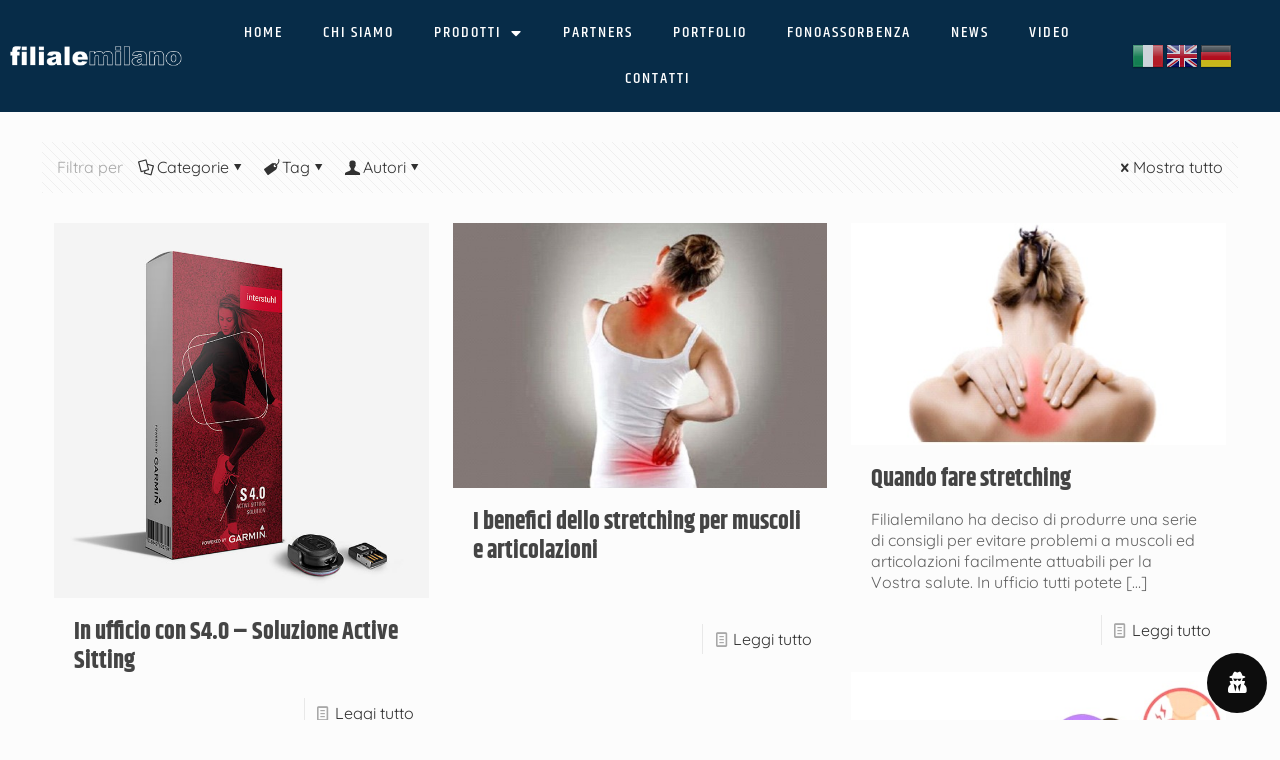

--- FILE ---
content_type: text/html; charset=UTF-8
request_url: https://www.filialemilano.it/category/stretching/
body_size: 50415
content:
<!DOCTYPE html>
<html lang="it-IT">
<head>
	<meta charset="UTF-8">
	<meta name="viewport" content="width=device-width, initial-scale=1.0, viewport-fit=cover" />		<meta name='robots' content='index, follow, max-image-preview:large, max-snippet:-1, max-video-preview:-1' />
	<style>img:is([sizes="auto" i], [sizes^="auto," i]) { contain-intrinsic-size: 3000px 1500px }</style>
	
<!-- Google Tag Manager for WordPress by gtm4wp.com -->
<script data-cfasync="false" data-pagespeed-no-defer>
	var gtm4wp_datalayer_name = "dataLayer";
	var dataLayer = dataLayer || [];
</script>
<!-- End Google Tag Manager for WordPress by gtm4wp.com --><meta name="keywords" content="arredi ufficio, arredo ufficio, arredo ufficio milano, arredi ufficio milano, scrivanie operative, scrivanie direzionali, poltrone ufficio, sedie ufficio, poltrona ufficio, sedie collettività, sala d&#039;attesa, sistemi fonoassorbenti, pannelli acustici, acoustic room, mini phone boot, pannelli fonoassorbenti, benessere acustico"/>
<meta name="description" content="Filiale Milano offre progettazione e consulenza su misura, per ottimizzare gli spazi e migliorare produttività, comfort e sicurezza."/>
<link rel="alternate" hreflang="it-IT" href="https://www.filialemilano.it/category/stretching/"/>
<!-- Global site tag (gtag.js) - Google Analytics -->
<script async src="https://www.googletagmanager.com/gtag/js?id=UA-89304159-1"></script>
<script>
  window.dataLayer = window.dataLayer || [];
  function gtag(){dataLayer.push(arguments);}
  gtag('js', new Date());

  gtag('config', 'UA-89304159-1');
</script><meta name="format-detection" content="telephone=no">
<meta name="viewport" content="width=device-width, initial-scale=1" />
<link rel="shortcut icon" href="https://www.filialemilano.it/wp-content/uploads/2020/04/faviconblu.png" type="image/x-icon" />
<link rel="apple-touch-icon" href="https://www.filialemilano.it/wp-content/uploads/2020/04/apple-touch-icon-blu.png" />
<meta name="theme-color" content="#ffffff" media="(prefers-color-scheme: light)">
<meta name="theme-color" content="#ffffff" media="(prefers-color-scheme: dark)">
<meta property="og:title" content="Filiale Milano"/>
<meta property="og:description" content="Arredi per ufficio, fonoassorbenza e benessere acustico"/>
<meta property="og:image" content="https://www.filialemilano.it/wp-content/uploads/2020/06/sensor-grey.jpg"/>
<meta property="og:image:width" content="670" />
<meta property="og:image:height" content="670" />
<meta property="og:image:type" content="image/jpeg" />
<meta property="og:type" content="article"/>
<meta property="og:article:published_time" content="2020-06-11 13:11:25"/>
<meta property="og:article:modified_time" content="2020-07-15 15:08:05"/>
<meta name="twitter:card" content="summary">
<meta name="twitter:title" content="Filiale Milano"/>
<meta name="twitter:description" content="Arredi per ufficio, fonoassorbenza e benessere acustico"/>
<meta name="twitter:image" content="https://www.filialemilano.it/wp-content/uploads/2020/06/sensor-grey.jpg"/>

	<!-- This site is optimized with the Yoast SEO plugin v26.1.1 - https://yoast.com/wordpress/plugins/seo/ -->
	<title>Stretching Archivi - Filiale Milano</title>
	<link rel="canonical" href="https://www.filialemilano.it/category/stretching/" />
	<link rel="next" href="https://www.filialemilano.it/category/stretching/page/2/" />
	<meta property="og:url" content="https://www.filialemilano.it/category/stretching/" />
	<meta property="og:site_name" content="Filiale Milano" />
	<meta name="twitter:site" content="@filialemilano93" />
	<script type="application/ld+json" class="yoast-schema-graph">{"@context":"https://schema.org","@graph":[{"@type":"CollectionPage","@id":"https://www.filialemilano.it/category/stretching/","url":"https://www.filialemilano.it/category/stretching/","name":"Stretching Archivi - Filiale Milano","isPartOf":{"@id":"https://www.filialemilano.it/#website"},"primaryImageOfPage":{"@id":"https://www.filialemilano.it/category/stretching/#primaryimage"},"image":{"@id":"https://www.filialemilano.it/category/stretching/#primaryimage"},"thumbnailUrl":"https://www.filialemilano.it/wp-content/uploads/2020/06/sensor-grey.jpg","breadcrumb":{"@id":"https://www.filialemilano.it/category/stretching/#breadcrumb"},"inLanguage":"it-IT"},{"@type":"ImageObject","inLanguage":"it-IT","@id":"https://www.filialemilano.it/category/stretching/#primaryimage","url":"https://www.filialemilano.it/wp-content/uploads/2020/06/sensor-grey.jpg","contentUrl":"https://www.filialemilano.it/wp-content/uploads/2020/06/sensor-grey.jpg","width":670,"height":670},{"@type":"BreadcrumbList","@id":"https://www.filialemilano.it/category/stretching/#breadcrumb","itemListElement":[{"@type":"ListItem","position":1,"name":"Home","item":"https://www.filialemilano.it/"},{"@type":"ListItem","position":2,"name":"Stretching"}]},{"@type":"WebSite","@id":"https://www.filialemilano.it/#website","url":"https://www.filialemilano.it/","name":"Filiale Milano","description":"Arredi per ufficio, fonoassorbenza e benessere acustico","publisher":{"@id":"https://www.filialemilano.it/#organization"},"potentialAction":[{"@type":"SearchAction","target":{"@type":"EntryPoint","urlTemplate":"https://www.filialemilano.it/?s={search_term_string}"},"query-input":{"@type":"PropertyValueSpecification","valueRequired":true,"valueName":"search_term_string"}}],"inLanguage":"it-IT"},{"@type":"Organization","@id":"https://www.filialemilano.it/#organization","name":"Filiale Milano srl","url":"https://www.filialemilano.it/","logo":{"@type":"ImageObject","inLanguage":"it-IT","@id":"https://www.filialemilano.it/#/schema/logo/image/","url":"https://www.filialemilano.it/wp-content/uploads/2020/04/logo-yoast-blu.png","contentUrl":"https://www.filialemilano.it/wp-content/uploads/2020/04/logo-yoast-blu.png","width":544,"height":108,"caption":"Filiale Milano srl"},"image":{"@id":"https://www.filialemilano.it/#/schema/logo/image/"},"sameAs":["https://www.facebook.com/filialemilanosrl/","https://x.com/filialemilano93","https://www.instagram.com/filiale_milano/","https://www.linkedin.com/in/filiale-milano-12469b120","https://www.youtube.com/channel/UCDOgXMifmii6gaC4l50zJzw"]}]}</script>
	<!-- / Yoast SEO plugin. -->


<link rel='dns-prefetch' href='//www.googletagmanager.com' />
<link rel='dns-prefetch' href='//fonts.googleapis.com' />
<link rel="alternate" type="application/rss+xml" title="Filiale Milano &raquo; Feed" href="https://www.filialemilano.it/feed/" />
<link rel="alternate" type="application/rss+xml" title="Filiale Milano &raquo; Feed dei commenti" href="https://www.filialemilano.it/comments/feed/" />
<link rel="alternate" type="application/rss+xml" title="Filiale Milano &raquo; Stretching Feed della categoria" href="https://www.filialemilano.it/category/stretching/feed/" />
<script type="text/javascript">
/* <![CDATA[ */
window._wpemojiSettings = {"baseUrl":"https:\/\/s.w.org\/images\/core\/emoji\/16.0.1\/72x72\/","ext":".png","svgUrl":"https:\/\/s.w.org\/images\/core\/emoji\/16.0.1\/svg\/","svgExt":".svg","source":{"concatemoji":"https:\/\/www.filialemilano.it\/wp-includes\/js\/wp-emoji-release.min.js?ver=d9c7534124ddb337af8b00d164aa1730"}};
/*! This file is auto-generated */
!function(s,n){var o,i,e;function c(e){try{var t={supportTests:e,timestamp:(new Date).valueOf()};sessionStorage.setItem(o,JSON.stringify(t))}catch(e){}}function p(e,t,n){e.clearRect(0,0,e.canvas.width,e.canvas.height),e.fillText(t,0,0);var t=new Uint32Array(e.getImageData(0,0,e.canvas.width,e.canvas.height).data),a=(e.clearRect(0,0,e.canvas.width,e.canvas.height),e.fillText(n,0,0),new Uint32Array(e.getImageData(0,0,e.canvas.width,e.canvas.height).data));return t.every(function(e,t){return e===a[t]})}function u(e,t){e.clearRect(0,0,e.canvas.width,e.canvas.height),e.fillText(t,0,0);for(var n=e.getImageData(16,16,1,1),a=0;a<n.data.length;a++)if(0!==n.data[a])return!1;return!0}function f(e,t,n,a){switch(t){case"flag":return n(e,"\ud83c\udff3\ufe0f\u200d\u26a7\ufe0f","\ud83c\udff3\ufe0f\u200b\u26a7\ufe0f")?!1:!n(e,"\ud83c\udde8\ud83c\uddf6","\ud83c\udde8\u200b\ud83c\uddf6")&&!n(e,"\ud83c\udff4\udb40\udc67\udb40\udc62\udb40\udc65\udb40\udc6e\udb40\udc67\udb40\udc7f","\ud83c\udff4\u200b\udb40\udc67\u200b\udb40\udc62\u200b\udb40\udc65\u200b\udb40\udc6e\u200b\udb40\udc67\u200b\udb40\udc7f");case"emoji":return!a(e,"\ud83e\udedf")}return!1}function g(e,t,n,a){var r="undefined"!=typeof WorkerGlobalScope&&self instanceof WorkerGlobalScope?new OffscreenCanvas(300,150):s.createElement("canvas"),o=r.getContext("2d",{willReadFrequently:!0}),i=(o.textBaseline="top",o.font="600 32px Arial",{});return e.forEach(function(e){i[e]=t(o,e,n,a)}),i}function t(e){var t=s.createElement("script");t.src=e,t.defer=!0,s.head.appendChild(t)}"undefined"!=typeof Promise&&(o="wpEmojiSettingsSupports",i=["flag","emoji"],n.supports={everything:!0,everythingExceptFlag:!0},e=new Promise(function(e){s.addEventListener("DOMContentLoaded",e,{once:!0})}),new Promise(function(t){var n=function(){try{var e=JSON.parse(sessionStorage.getItem(o));if("object"==typeof e&&"number"==typeof e.timestamp&&(new Date).valueOf()<e.timestamp+604800&&"object"==typeof e.supportTests)return e.supportTests}catch(e){}return null}();if(!n){if("undefined"!=typeof Worker&&"undefined"!=typeof OffscreenCanvas&&"undefined"!=typeof URL&&URL.createObjectURL&&"undefined"!=typeof Blob)try{var e="postMessage("+g.toString()+"("+[JSON.stringify(i),f.toString(),p.toString(),u.toString()].join(",")+"));",a=new Blob([e],{type:"text/javascript"}),r=new Worker(URL.createObjectURL(a),{name:"wpTestEmojiSupports"});return void(r.onmessage=function(e){c(n=e.data),r.terminate(),t(n)})}catch(e){}c(n=g(i,f,p,u))}t(n)}).then(function(e){for(var t in e)n.supports[t]=e[t],n.supports.everything=n.supports.everything&&n.supports[t],"flag"!==t&&(n.supports.everythingExceptFlag=n.supports.everythingExceptFlag&&n.supports[t]);n.supports.everythingExceptFlag=n.supports.everythingExceptFlag&&!n.supports.flag,n.DOMReady=!1,n.readyCallback=function(){n.DOMReady=!0}}).then(function(){return e}).then(function(){var e;n.supports.everything||(n.readyCallback(),(e=n.source||{}).concatemoji?t(e.concatemoji):e.wpemoji&&e.twemoji&&(t(e.twemoji),t(e.wpemoji)))}))}((window,document),window._wpemojiSettings);
/* ]]> */
</script>
<link rel='stylesheet' id='layerslider-css' href='https://www.filialemilano.it/wp-content/plugins/LayerSlider/static/layerslider/css/layerslider.css?ver=6.10.0' type='text/css' media='all' />
<link rel='stylesheet' id='jkit-elements-main-css' href='https://www.filialemilano.it/wp-content/plugins/jeg-elementor-kit/assets/css/elements/main.css?ver=3.0.1' type='text/css' media='all' />
<style id='wp-emoji-styles-inline-css' type='text/css'>

	img.wp-smiley, img.emoji {
		display: inline !important;
		border: none !important;
		box-shadow: none !important;
		height: 1em !important;
		width: 1em !important;
		margin: 0 0.07em !important;
		vertical-align: -0.1em !important;
		background: none !important;
		padding: 0 !important;
	}
</style>
<link rel='stylesheet' id='wp-block-library-css' href='https://www.filialemilano.it/wp-includes/css/dist/block-library/style.min.css?ver=d9c7534124ddb337af8b00d164aa1730' type='text/css' media='all' />
<style id='classic-theme-styles-inline-css' type='text/css'>
/*! This file is auto-generated */
.wp-block-button__link{color:#fff;background-color:#32373c;border-radius:9999px;box-shadow:none;text-decoration:none;padding:calc(.667em + 2px) calc(1.333em + 2px);font-size:1.125em}.wp-block-file__button{background:#32373c;color:#fff;text-decoration:none}
</style>
<style id='pdfp-pdfposter-style-inline-css' type='text/css'>
.wp-block-pdfp-pdf-poster{overflow:hidden}.pdfp_wrapper .pdf{position:relative}.pdfp_wrapper.pdfp_popup_enabled .iframe_wrapper{display:none}.pdfp_wrapper.pdfp_popup_enabled .iframe_wrapper:fullscreen{display:block}.pdfp_wrapper .iframe_wrapper{height:100%;width:100%}.pdfp_wrapper .iframe_wrapper:fullscreen iframe{height:100vh!important}.pdfp_wrapper .iframe_wrapper iframe{width:100%}.pdfp_wrapper .iframe_wrapper .close{background:#fff;border:1px solid #ddd;border-radius:3px;color:#222;cursor:pointer;display:none;font-family:sans-serif;font-size:36px;line-height:100%;padding:0 7px;position:absolute;right:12px;top:35px;z-index:9999}.pdfp_wrapper .iframe_wrapper:fullscreen .close{display:block}.pdfp_wrapper .pdfp_fullscreen_close{display:none}.pdfp_wrapper.pdfp_fullscreen_opened .pdfp_fullscreen_close{align-items:center;background:#fff;border-radius:3px;color:#222;cursor:pointer;display:flex;font-size:35px;height:30px;justify-content:center;overflow:hidden;padding-bottom:4px;position:fixed;right:20px;top:20px;width:32px}.pdfp_wrapper.pdfp_fullscreen_opened .pdfp_fullscreen_overlay{background:#2229;height:100%;left:0;position:fixed;top:0;width:100%}.pdfp_wrapper.pdfp_fullscreen_opened .iframe_wrapper{display:block;height:90vh;left:50%;max-width:95%;position:fixed;top:50%;transform:translate(-50%,-50%);width:900px;z-index:99999999999}.pdfp_wrapper iframe{border:none;outline:none}.pdfp-adobe-viewer{border:1px solid #ddd;border-radius:3px;cursor:pointer;outline:none;text-decoration:none}.pdfp_download{margin-right:15px}.cta_wrapper{display:flex;gap:10px;margin-bottom:10px;text-align:left}.cta_wrapper a{text-decoration:none!important}.cta_wrapper button{cursor:pointer}.pdfp_wrapper p{margin:10px 0;text-align:center}.popout-disabled{height:50px;position:absolute;right:12px;top:12px;width:50px}.pdfp_wrapper iframe{max-width:100%}.ViewSDK_hideOverflow[data-align=center]{margin-left:auto;margin-right:auto}.ViewSDK_hideOverflow[data-align=left]{margin-right:auto}.ViewSDK_hideOverflow[data-align=right]{margin-left:auto}@media screen and (max-width:768px){.pdfp_wrapper iframe{height:calc(100vw + 120px)}}@media screen and (max-width:576px){.cta_wrapper .pdfp_download{margin-bottom:10px;margin-right:0}.cta_wrapper .pdfp_download button{margin-right:0!important}.cta_wrapper{align-items:center;display:flex;flex-direction:column}}
.pdfp_wrapper .pdf{position:relative}.pdfp_wrapper .iframe_wrapper{height:100%;width:100%}.pdfp_wrapper .iframe_wrapper:fullscreen iframe{height:100vh!important}.pdfp_wrapper .iframe_wrapper iframe{width:100%}.pdfp_wrapper .iframe_wrapper .close{background:#fff;border:1px solid #ddd;border-radius:3px;color:#222;cursor:pointer;display:none;font-family:sans-serif;font-size:36px;line-height:100%;padding:0 7px;position:absolute;right:12px;top:35px;z-index:9999}.pdfp_wrapper .iframe_wrapper:fullscreen .close{display:block}.pdfp-adobe-viewer{border:1px solid #ddd;border-radius:3px;cursor:pointer;outline:none;text-decoration:none}.pdfp_download{margin-right:15px}.cta_wrapper{margin-bottom:10px}.pdfp_wrapper p{margin:10px 0;text-align:center}.popout-disabled{height:50px;position:absolute;right:12px;top:12px;width:50px}@media screen and (max-width:768px){.pdfp_wrapper iframe{height:calc(100vw + 120px)}}.ViewSDK_hideOverflow[data-align=center]{margin-left:auto;margin-right:auto}.ViewSDK_hideOverflow[data-align=left]{margin-right:auto}.ViewSDK_hideOverflow[data-align=right]{margin-left:auto}@media screen and (max-width:768px){.pdfp_wrapper iframe{height:calc(100vw + 120px)!important}}@media screen and (max-width:576px){.cta_wrapper .pdfp_download{margin-bottom:10px;margin-right:0}.cta_wrapper .pdfp_download button{margin-right:0!important}.cta_wrapper{align-items:center;display:flex;flex-direction:column}}.ViewSDK_fullScreenPDFViewer{background-color:#474747}.ViewSDK_fullScreenPDFViewer iframe{background:green;border:none;display:block;height:90%!important;margin:auto;max-width:1320px;position:relative;top:5%;width:90%!important}

</style>
<link rel='stylesheet' id='wpzoom-social-icons-block-style-css' href='https://www.filialemilano.it/wp-content/plugins/social-icons-widget-by-wpzoom/block/dist/style-wpzoom-social-icons.css?ver=4.5.1' type='text/css' media='all' />
<style id='global-styles-inline-css' type='text/css'>
:root{--wp--preset--aspect-ratio--square: 1;--wp--preset--aspect-ratio--4-3: 4/3;--wp--preset--aspect-ratio--3-4: 3/4;--wp--preset--aspect-ratio--3-2: 3/2;--wp--preset--aspect-ratio--2-3: 2/3;--wp--preset--aspect-ratio--16-9: 16/9;--wp--preset--aspect-ratio--9-16: 9/16;--wp--preset--color--black: #000000;--wp--preset--color--cyan-bluish-gray: #abb8c3;--wp--preset--color--white: #ffffff;--wp--preset--color--pale-pink: #f78da7;--wp--preset--color--vivid-red: #cf2e2e;--wp--preset--color--luminous-vivid-orange: #ff6900;--wp--preset--color--luminous-vivid-amber: #fcb900;--wp--preset--color--light-green-cyan: #7bdcb5;--wp--preset--color--vivid-green-cyan: #00d084;--wp--preset--color--pale-cyan-blue: #8ed1fc;--wp--preset--color--vivid-cyan-blue: #0693e3;--wp--preset--color--vivid-purple: #9b51e0;--wp--preset--gradient--vivid-cyan-blue-to-vivid-purple: linear-gradient(135deg,rgba(6,147,227,1) 0%,rgb(155,81,224) 100%);--wp--preset--gradient--light-green-cyan-to-vivid-green-cyan: linear-gradient(135deg,rgb(122,220,180) 0%,rgb(0,208,130) 100%);--wp--preset--gradient--luminous-vivid-amber-to-luminous-vivid-orange: linear-gradient(135deg,rgba(252,185,0,1) 0%,rgba(255,105,0,1) 100%);--wp--preset--gradient--luminous-vivid-orange-to-vivid-red: linear-gradient(135deg,rgba(255,105,0,1) 0%,rgb(207,46,46) 100%);--wp--preset--gradient--very-light-gray-to-cyan-bluish-gray: linear-gradient(135deg,rgb(238,238,238) 0%,rgb(169,184,195) 100%);--wp--preset--gradient--cool-to-warm-spectrum: linear-gradient(135deg,rgb(74,234,220) 0%,rgb(151,120,209) 20%,rgb(207,42,186) 40%,rgb(238,44,130) 60%,rgb(251,105,98) 80%,rgb(254,248,76) 100%);--wp--preset--gradient--blush-light-purple: linear-gradient(135deg,rgb(255,206,236) 0%,rgb(152,150,240) 100%);--wp--preset--gradient--blush-bordeaux: linear-gradient(135deg,rgb(254,205,165) 0%,rgb(254,45,45) 50%,rgb(107,0,62) 100%);--wp--preset--gradient--luminous-dusk: linear-gradient(135deg,rgb(255,203,112) 0%,rgb(199,81,192) 50%,rgb(65,88,208) 100%);--wp--preset--gradient--pale-ocean: linear-gradient(135deg,rgb(255,245,203) 0%,rgb(182,227,212) 50%,rgb(51,167,181) 100%);--wp--preset--gradient--electric-grass: linear-gradient(135deg,rgb(202,248,128) 0%,rgb(113,206,126) 100%);--wp--preset--gradient--midnight: linear-gradient(135deg,rgb(2,3,129) 0%,rgb(40,116,252) 100%);--wp--preset--font-size--small: 13px;--wp--preset--font-size--medium: 20px;--wp--preset--font-size--large: 36px;--wp--preset--font-size--x-large: 42px;--wp--preset--spacing--20: 0.44rem;--wp--preset--spacing--30: 0.67rem;--wp--preset--spacing--40: 1rem;--wp--preset--spacing--50: 1.5rem;--wp--preset--spacing--60: 2.25rem;--wp--preset--spacing--70: 3.38rem;--wp--preset--spacing--80: 5.06rem;--wp--preset--shadow--natural: 6px 6px 9px rgba(0, 0, 0, 0.2);--wp--preset--shadow--deep: 12px 12px 50px rgba(0, 0, 0, 0.4);--wp--preset--shadow--sharp: 6px 6px 0px rgba(0, 0, 0, 0.2);--wp--preset--shadow--outlined: 6px 6px 0px -3px rgba(255, 255, 255, 1), 6px 6px rgba(0, 0, 0, 1);--wp--preset--shadow--crisp: 6px 6px 0px rgba(0, 0, 0, 1);}:where(.is-layout-flex){gap: 0.5em;}:where(.is-layout-grid){gap: 0.5em;}body .is-layout-flex{display: flex;}.is-layout-flex{flex-wrap: wrap;align-items: center;}.is-layout-flex > :is(*, div){margin: 0;}body .is-layout-grid{display: grid;}.is-layout-grid > :is(*, div){margin: 0;}:where(.wp-block-columns.is-layout-flex){gap: 2em;}:where(.wp-block-columns.is-layout-grid){gap: 2em;}:where(.wp-block-post-template.is-layout-flex){gap: 1.25em;}:where(.wp-block-post-template.is-layout-grid){gap: 1.25em;}.has-black-color{color: var(--wp--preset--color--black) !important;}.has-cyan-bluish-gray-color{color: var(--wp--preset--color--cyan-bluish-gray) !important;}.has-white-color{color: var(--wp--preset--color--white) !important;}.has-pale-pink-color{color: var(--wp--preset--color--pale-pink) !important;}.has-vivid-red-color{color: var(--wp--preset--color--vivid-red) !important;}.has-luminous-vivid-orange-color{color: var(--wp--preset--color--luminous-vivid-orange) !important;}.has-luminous-vivid-amber-color{color: var(--wp--preset--color--luminous-vivid-amber) !important;}.has-light-green-cyan-color{color: var(--wp--preset--color--light-green-cyan) !important;}.has-vivid-green-cyan-color{color: var(--wp--preset--color--vivid-green-cyan) !important;}.has-pale-cyan-blue-color{color: var(--wp--preset--color--pale-cyan-blue) !important;}.has-vivid-cyan-blue-color{color: var(--wp--preset--color--vivid-cyan-blue) !important;}.has-vivid-purple-color{color: var(--wp--preset--color--vivid-purple) !important;}.has-black-background-color{background-color: var(--wp--preset--color--black) !important;}.has-cyan-bluish-gray-background-color{background-color: var(--wp--preset--color--cyan-bluish-gray) !important;}.has-white-background-color{background-color: var(--wp--preset--color--white) !important;}.has-pale-pink-background-color{background-color: var(--wp--preset--color--pale-pink) !important;}.has-vivid-red-background-color{background-color: var(--wp--preset--color--vivid-red) !important;}.has-luminous-vivid-orange-background-color{background-color: var(--wp--preset--color--luminous-vivid-orange) !important;}.has-luminous-vivid-amber-background-color{background-color: var(--wp--preset--color--luminous-vivid-amber) !important;}.has-light-green-cyan-background-color{background-color: var(--wp--preset--color--light-green-cyan) !important;}.has-vivid-green-cyan-background-color{background-color: var(--wp--preset--color--vivid-green-cyan) !important;}.has-pale-cyan-blue-background-color{background-color: var(--wp--preset--color--pale-cyan-blue) !important;}.has-vivid-cyan-blue-background-color{background-color: var(--wp--preset--color--vivid-cyan-blue) !important;}.has-vivid-purple-background-color{background-color: var(--wp--preset--color--vivid-purple) !important;}.has-black-border-color{border-color: var(--wp--preset--color--black) !important;}.has-cyan-bluish-gray-border-color{border-color: var(--wp--preset--color--cyan-bluish-gray) !important;}.has-white-border-color{border-color: var(--wp--preset--color--white) !important;}.has-pale-pink-border-color{border-color: var(--wp--preset--color--pale-pink) !important;}.has-vivid-red-border-color{border-color: var(--wp--preset--color--vivid-red) !important;}.has-luminous-vivid-orange-border-color{border-color: var(--wp--preset--color--luminous-vivid-orange) !important;}.has-luminous-vivid-amber-border-color{border-color: var(--wp--preset--color--luminous-vivid-amber) !important;}.has-light-green-cyan-border-color{border-color: var(--wp--preset--color--light-green-cyan) !important;}.has-vivid-green-cyan-border-color{border-color: var(--wp--preset--color--vivid-green-cyan) !important;}.has-pale-cyan-blue-border-color{border-color: var(--wp--preset--color--pale-cyan-blue) !important;}.has-vivid-cyan-blue-border-color{border-color: var(--wp--preset--color--vivid-cyan-blue) !important;}.has-vivid-purple-border-color{border-color: var(--wp--preset--color--vivid-purple) !important;}.has-vivid-cyan-blue-to-vivid-purple-gradient-background{background: var(--wp--preset--gradient--vivid-cyan-blue-to-vivid-purple) !important;}.has-light-green-cyan-to-vivid-green-cyan-gradient-background{background: var(--wp--preset--gradient--light-green-cyan-to-vivid-green-cyan) !important;}.has-luminous-vivid-amber-to-luminous-vivid-orange-gradient-background{background: var(--wp--preset--gradient--luminous-vivid-amber-to-luminous-vivid-orange) !important;}.has-luminous-vivid-orange-to-vivid-red-gradient-background{background: var(--wp--preset--gradient--luminous-vivid-orange-to-vivid-red) !important;}.has-very-light-gray-to-cyan-bluish-gray-gradient-background{background: var(--wp--preset--gradient--very-light-gray-to-cyan-bluish-gray) !important;}.has-cool-to-warm-spectrum-gradient-background{background: var(--wp--preset--gradient--cool-to-warm-spectrum) !important;}.has-blush-light-purple-gradient-background{background: var(--wp--preset--gradient--blush-light-purple) !important;}.has-blush-bordeaux-gradient-background{background: var(--wp--preset--gradient--blush-bordeaux) !important;}.has-luminous-dusk-gradient-background{background: var(--wp--preset--gradient--luminous-dusk) !important;}.has-pale-ocean-gradient-background{background: var(--wp--preset--gradient--pale-ocean) !important;}.has-electric-grass-gradient-background{background: var(--wp--preset--gradient--electric-grass) !important;}.has-midnight-gradient-background{background: var(--wp--preset--gradient--midnight) !important;}.has-small-font-size{font-size: var(--wp--preset--font-size--small) !important;}.has-medium-font-size{font-size: var(--wp--preset--font-size--medium) !important;}.has-large-font-size{font-size: var(--wp--preset--font-size--large) !important;}.has-x-large-font-size{font-size: var(--wp--preset--font-size--x-large) !important;}
:where(.wp-block-post-template.is-layout-flex){gap: 1.25em;}:where(.wp-block-post-template.is-layout-grid){gap: 1.25em;}
:where(.wp-block-columns.is-layout-flex){gap: 2em;}:where(.wp-block-columns.is-layout-grid){gap: 2em;}
:root :where(.wp-block-pullquote){font-size: 1.5em;line-height: 1.6;}
</style>
<link rel='stylesheet' id='contact-form-7-css' href='https://www.filialemilano.it/wp-content/plugins/contact-form-7/includes/css/styles.css?ver=6.1.2' type='text/css' media='all' />
<link rel='stylesheet' id='pdfp-public-css' href='https://www.filialemilano.it/wp-content/plugins/pdf-poster/build/public.css?ver=2.3.1' type='text/css' media='all' />
<link rel='stylesheet' id='wordpress-gdpr-css' href='https://www.filialemilano.it/wp-content/plugins/wordpress-gdpr/public/css/wordpress-gdpr-public.css?ver=1.9.30' type='text/css' media='all' />
<link rel='stylesheet' id='font-awesome-css' href='https://www.filialemilano.it/wp-content/plugins/elementor/assets/lib/font-awesome/css/font-awesome.min.css?ver=4.7.0' type='text/css' media='all' />
<link rel='stylesheet' id='elementor-icons-css' href='https://www.filialemilano.it/wp-content/plugins/elementor/assets/lib/eicons/css/elementor-icons.min.css?ver=5.44.0' type='text/css' media='all' />
<link rel='stylesheet' id='elementor-frontend-css' href='https://www.filialemilano.it/wp-content/plugins/elementor/assets/css/frontend.min.css?ver=3.32.4' type='text/css' media='all' />
<link rel='stylesheet' id='elementor-post-18511-css' href='https://www.filialemilano.it/wp-content/uploads/elementor/css/post-18511.css?ver=1763779038' type='text/css' media='all' />
<link rel='stylesheet' id='mfn-be-css' href='https://www.filialemilano.it/wp-content/themes/betheme/css/be.css?ver=28.1.3' type='text/css' media='all' />
<link rel='stylesheet' id='mfn-animations-css' href='https://www.filialemilano.it/wp-content/themes/betheme/assets/animations/animations.min.css?ver=28.1.3' type='text/css' media='all' />
<link rel='stylesheet' id='mfn-font-awesome-css' href='https://www.filialemilano.it/wp-content/themes/betheme/fonts/fontawesome/fontawesome.css?ver=28.1.3' type='text/css' media='all' />
<link rel='stylesheet' id='mfn-jplayer-css' href='https://www.filialemilano.it/wp-content/themes/betheme/assets/jplayer/css/jplayer.blue.monday.min.css?ver=28.1.3' type='text/css' media='all' />
<link rel='stylesheet' id='mfn-responsive-css' href='https://www.filialemilano.it/wp-content/themes/betheme/css/responsive.css?ver=28.1.3' type='text/css' media='all' />
<link rel='stylesheet' id='mfn-fonts-css' href='https://fonts.googleapis.com/css?family=Quicksand%3A1%2C400%2C500%2C600%2C700%2C800%2C900%7CKhand%3A1%2C400%2C500%2C600%2C700%2C800%2C900&#038;display=swap&#038;ver=6.8.3' type='text/css' media='all' />
<link rel='stylesheet' id='widget-image-css' href='https://www.filialemilano.it/wp-content/plugins/elementor/assets/css/widget-image.min.css?ver=3.32.4' type='text/css' media='all' />
<link rel='stylesheet' id='widget-nav-menu-css' href='https://www.filialemilano.it/wp-content/plugins/elementor-pro/assets/css/widget-nav-menu.min.css?ver=3.32.2' type='text/css' media='all' />
<link rel='stylesheet' id='widget-social-icons-css' href='https://www.filialemilano.it/wp-content/plugins/elementor/assets/css/widget-social-icons.min.css?ver=3.32.4' type='text/css' media='all' />
<link rel='stylesheet' id='e-apple-webkit-css' href='https://www.filialemilano.it/wp-content/plugins/elementor/assets/css/conditionals/apple-webkit.min.css?ver=3.32.4' type='text/css' media='all' />
<link rel='stylesheet' id='widget-heading-css' href='https://www.filialemilano.it/wp-content/plugins/elementor/assets/css/widget-heading.min.css?ver=3.32.4' type='text/css' media='all' />
<link rel='stylesheet' id='e-motion-fx-css' href='https://www.filialemilano.it/wp-content/plugins/elementor-pro/assets/css/modules/motion-fx.min.css?ver=3.32.2' type='text/css' media='all' />
<link rel='stylesheet' id='elementor-post-19858-css' href='https://www.filialemilano.it/wp-content/uploads/elementor/css/post-19858.css?ver=1763779038' type='text/css' media='all' />
<link rel='stylesheet' id='elementor-post-19876-css' href='https://www.filialemilano.it/wp-content/uploads/elementor/css/post-19876.css?ver=1763779038' type='text/css' media='all' />
<link rel='stylesheet' id='wpzoom-social-icons-socicon-css' href='https://www.filialemilano.it/wp-content/plugins/social-icons-widget-by-wpzoom/assets/css/wpzoom-socicon.css?ver=1745481953' type='text/css' media='all' />
<link rel='stylesheet' id='wpzoom-social-icons-genericons-css' href='https://www.filialemilano.it/wp-content/plugins/social-icons-widget-by-wpzoom/assets/css/genericons.css?ver=1745481953' type='text/css' media='all' />
<link rel='stylesheet' id='wpzoom-social-icons-academicons-css' href='https://www.filialemilano.it/wp-content/plugins/social-icons-widget-by-wpzoom/assets/css/academicons.min.css?ver=1745481953' type='text/css' media='all' />
<link rel='stylesheet' id='wpzoom-social-icons-font-awesome-3-css' href='https://www.filialemilano.it/wp-content/plugins/social-icons-widget-by-wpzoom/assets/css/font-awesome-3.min.css?ver=1745481953' type='text/css' media='all' />
<link rel='stylesheet' id='dashicons-css' href='https://www.filialemilano.it/wp-includes/css/dashicons.min.css?ver=d9c7534124ddb337af8b00d164aa1730' type='text/css' media='all' />
<link rel='stylesheet' id='wpzoom-social-icons-styles-css' href='https://www.filialemilano.it/wp-content/plugins/social-icons-widget-by-wpzoom/assets/css/wpzoom-social-icons-styles.css?ver=1745481953' type='text/css' media='all' />
<link rel='stylesheet' id='newsletter-css' href='https://www.filialemilano.it/wp-content/plugins/newsletter/style.css?ver=9.0.4' type='text/css' media='all' />
<style id='mfn-dynamic-inline-css' type='text/css'>
html{background-color:#FCFCFC}#Wrapper,#Content,.mfn-popup .mfn-popup-content,.mfn-off-canvas-sidebar .mfn-off-canvas-content-wrapper,.mfn-cart-holder,.mfn-header-login,#Top_bar .search_wrapper,#Top_bar .top_bar_right .mfn-live-search-box,.column_livesearch .mfn-live-search-wrapper,.column_livesearch .mfn-live-search-box{background-color:#FCFCFC}.layout-boxed.mfn-bebuilder-header.mfn-ui #Wrapper .mfn-only-sample-content{background-color:#FCFCFC}body:not(.template-slider) #Header{min-height:0px}body.header-below:not(.template-slider) #Header{padding-top:0px}#Subheader{padding:140px 0 50px}.has-search-overlay.search-overlay-opened #search-overlay{background-color:rgba(0,0,0,0.6)}.elementor-page.elementor-default #Content .the_content .section_wrapper{max-width:100%}.elementor-page.elementor-default #Content .section.the_content{width:100%}.elementor-page.elementor-default #Content .section_wrapper .the_content_wrapper{margin-left:0;margin-right:0;width:100%}body,span.date_label,.timeline_items li h3 span,input[type="date"],input[type="text"],input[type="password"],input[type="tel"],input[type="email"],input[type="url"],textarea,select,.offer_li .title h3,.mfn-menu-item-megamenu{font-family:"Quicksand",-apple-system,BlinkMacSystemFont,"Segoe UI",Roboto,Oxygen-Sans,Ubuntu,Cantarell,"Helvetica Neue",sans-serif}.lead,.big{font-family:"Quicksand",-apple-system,BlinkMacSystemFont,"Segoe UI",Roboto,Oxygen-Sans,Ubuntu,Cantarell,"Helvetica Neue",sans-serif}#menu > ul > li > a,#overlay-menu ul li a{font-family:"Quicksand",-apple-system,BlinkMacSystemFont,"Segoe UI",Roboto,Oxygen-Sans,Ubuntu,Cantarell,"Helvetica Neue",sans-serif}#Subheader .title{font-family:"Khand",-apple-system,BlinkMacSystemFont,"Segoe UI",Roboto,Oxygen-Sans,Ubuntu,Cantarell,"Helvetica Neue",sans-serif}h1,h2,h3,h4,.text-logo #logo{font-family:"Khand",-apple-system,BlinkMacSystemFont,"Segoe UI",Roboto,Oxygen-Sans,Ubuntu,Cantarell,"Helvetica Neue",sans-serif}h5,h6{font-family:"Khand",-apple-system,BlinkMacSystemFont,"Segoe UI",Roboto,Oxygen-Sans,Ubuntu,Cantarell,"Helvetica Neue",sans-serif}blockquote{font-family:"Quicksand",-apple-system,BlinkMacSystemFont,"Segoe UI",Roboto,Oxygen-Sans,Ubuntu,Cantarell,"Helvetica Neue",sans-serif}.chart_box .chart .num,.counter .desc_wrapper .number-wrapper,.how_it_works .image .number,.pricing-box .plan-header .price,.quick_fact .number-wrapper,.woocommerce .product div.entry-summary .price{font-family:"Quicksand",-apple-system,BlinkMacSystemFont,"Segoe UI",Roboto,Oxygen-Sans,Ubuntu,Cantarell,"Helvetica Neue",sans-serif}body,.mfn-menu-item-megamenu{font-size:16px;line-height:21px;font-weight:400;letter-spacing:0px}.lead,.big{font-size:16px;line-height:28px;font-weight:400;letter-spacing:0px}#menu > ul > li > a,#overlay-menu ul li a{font-size:16px;font-weight:400;letter-spacing:0px}#overlay-menu ul li a{line-height:24px}#Subheader .title{font-size:45px;line-height:55px;font-weight:700;letter-spacing:5px}h1,.text-logo #logo{font-size:42px;line-height:47px;font-weight:700;letter-spacing:0px}h2{font-size:36px;line-height:41px;font-weight:700;letter-spacing:0px}h3,.woocommerce ul.products li.product h3,.woocommerce #customer_login h2{font-size:28px;line-height:33px;font-weight:700;letter-spacing:0px}h4,.woocommerce .woocommerce-order-details__title,.woocommerce .wc-bacs-bank-details-heading,.woocommerce .woocommerce-customer-details h2{font-size:24px;line-height:29px;font-weight:700;letter-spacing:0px}h5{font-size:20px;line-height:25px;font-weight:700;letter-spacing:0px}h6{font-size:16px;line-height:21px;font-weight:400;letter-spacing:0px}#Intro .intro-title{font-size:70px;line-height:75px;font-weight:400;letter-spacing:0px}@media only screen and (min-width:768px) and (max-width:959px){body,.mfn-menu-item-megamenu{font-size:16px;line-height:21px;font-weight:400;letter-spacing:0px}.lead,.big{font-size:16px;line-height:28px;font-weight:400;letter-spacing:0px}#menu > ul > li > a,#overlay-menu ul li a{font-size:16px;font-weight:400;letter-spacing:0px}#overlay-menu ul li a{line-height:24px}#Subheader .title{font-size:45px;line-height:55px;font-weight:700;letter-spacing:5px}h1,.text-logo #logo{font-size:42px;line-height:47px;font-weight:700;letter-spacing:0px}h2{font-size:36px;line-height:41px;font-weight:700;letter-spacing:0px}h3,.woocommerce ul.products li.product h3,.woocommerce #customer_login h2{font-size:28px;line-height:33px;font-weight:700;letter-spacing:0px}h4,.woocommerce .woocommerce-order-details__title,.woocommerce .wc-bacs-bank-details-heading,.woocommerce .woocommerce-customer-details h2{font-size:24px;line-height:29px;font-weight:700;letter-spacing:0px}h5{font-size:20px;line-height:25px;font-weight:700;letter-spacing:0px}h6{font-size:16px;line-height:21px;font-weight:400;letter-spacing:0px}#Intro .intro-title{font-size:70px;line-height:75px;font-weight:400;letter-spacing:0px}blockquote{font-size:15px}.chart_box .chart .num{font-size:45px;line-height:45px}.counter .desc_wrapper .number-wrapper{font-size:45px;line-height:45px}.counter .desc_wrapper .title{font-size:14px;line-height:18px}.faq .question .title{font-size:14px}.fancy_heading .title{font-size:38px;line-height:38px}.offer .offer_li .desc_wrapper .title h3{font-size:32px;line-height:32px}.offer_thumb_ul li.offer_thumb_li .desc_wrapper .title h3{font-size:32px;line-height:32px}.pricing-box .plan-header h2{font-size:27px;line-height:27px}.pricing-box .plan-header .price > span{font-size:40px;line-height:40px}.pricing-box .plan-header .price sup.currency{font-size:18px;line-height:18px}.pricing-box .plan-header .price sup.period{font-size:14px;line-height:14px}.quick_fact .number-wrapper{font-size:80px;line-height:80px}.trailer_box .desc h2{font-size:27px;line-height:27px}.widget > h3{font-size:17px;line-height:20px}}@media only screen and (min-width:480px) and (max-width:767px){body,.mfn-menu-item-megamenu{font-size:16px;line-height:21px;font-weight:400;letter-spacing:0px}.lead,.big{font-size:16px;line-height:28px;font-weight:400;letter-spacing:0px}#menu > ul > li > a,#overlay-menu ul li a{font-size:16px;font-weight:400;letter-spacing:0px}#overlay-menu ul li a{line-height:24px}#Subheader .title{font-size:45px;line-height:55px;font-weight:700;letter-spacing:5px}h1,.text-logo #logo{font-size:42px;line-height:47px;font-weight:700;letter-spacing:0px}h2{font-size:36px;line-height:41px;font-weight:700;letter-spacing:0px}h3,.woocommerce ul.products li.product h3,.woocommerce #customer_login h2{font-size:28px;line-height:33px;font-weight:700;letter-spacing:0px}h4,.woocommerce .woocommerce-order-details__title,.woocommerce .wc-bacs-bank-details-heading,.woocommerce .woocommerce-customer-details h2{font-size:24px;line-height:29px;font-weight:700;letter-spacing:0px}h5{font-size:20px;line-height:25px;font-weight:700;letter-spacing:0px}h6{font-size:16px;line-height:21px;font-weight:400;letter-spacing:0px}#Intro .intro-title{font-size:70px;line-height:75px;font-weight:400;letter-spacing:0px}blockquote{font-size:14px}.chart_box .chart .num{font-size:40px;line-height:40px}.counter .desc_wrapper .number-wrapper{font-size:40px;line-height:40px}.counter .desc_wrapper .title{font-size:13px;line-height:16px}.faq .question .title{font-size:13px}.fancy_heading .title{font-size:34px;line-height:34px}.offer .offer_li .desc_wrapper .title h3{font-size:28px;line-height:28px}.offer_thumb_ul li.offer_thumb_li .desc_wrapper .title h3{font-size:28px;line-height:28px}.pricing-box .plan-header h2{font-size:24px;line-height:24px}.pricing-box .plan-header .price > span{font-size:34px;line-height:34px}.pricing-box .plan-header .price sup.currency{font-size:16px;line-height:16px}.pricing-box .plan-header .price sup.period{font-size:13px;line-height:13px}.quick_fact .number-wrapper{font-size:70px;line-height:70px}.trailer_box .desc h2{font-size:24px;line-height:24px}.widget > h3{font-size:16px;line-height:19px}}@media only screen and (max-width:479px){body,.mfn-menu-item-megamenu{font-size:16px;line-height:21px;font-weight:400;letter-spacing:0px}.lead,.big{font-size:16px;line-height:28px;font-weight:400;letter-spacing:0px}#menu > ul > li > a,#overlay-menu ul li a{font-size:16px;font-weight:400;letter-spacing:0px}#overlay-menu ul li a{line-height:24px}#Subheader .title{font-size:45px;line-height:55px;font-weight:700;letter-spacing:5px}h1,.text-logo #logo{font-size:42px;line-height:47px;font-weight:700;letter-spacing:0px}h2{font-size:36px;line-height:41px;font-weight:700;letter-spacing:0px}h3,.woocommerce ul.products li.product h3,.woocommerce #customer_login h2{font-size:28px;line-height:33px;font-weight:700;letter-spacing:0px}h4,.woocommerce .woocommerce-order-details__title,.woocommerce .wc-bacs-bank-details-heading,.woocommerce .woocommerce-customer-details h2{font-size:24px;line-height:29px;font-weight:700;letter-spacing:0px}h5{font-size:20px;line-height:25px;font-weight:700;letter-spacing:0px}h6{font-size:16px;line-height:21px;font-weight:400;letter-spacing:0px}#Intro .intro-title{font-size:70px;line-height:75px;font-weight:400;letter-spacing:0px}blockquote{font-size:13px}.chart_box .chart .num{font-size:35px;line-height:35px}.counter .desc_wrapper .number-wrapper{font-size:35px;line-height:35px}.counter .desc_wrapper .title{font-size:13px;line-height:26px}.faq .question .title{font-size:13px}.fancy_heading .title{font-size:30px;line-height:30px}.offer .offer_li .desc_wrapper .title h3{font-size:26px;line-height:26px}.offer_thumb_ul li.offer_thumb_li .desc_wrapper .title h3{font-size:26px;line-height:26px}.pricing-box .plan-header h2{font-size:21px;line-height:21px}.pricing-box .plan-header .price > span{font-size:32px;line-height:32px}.pricing-box .plan-header .price sup.currency{font-size:14px;line-height:14px}.pricing-box .plan-header .price sup.period{font-size:13px;line-height:13px}.quick_fact .number-wrapper{font-size:60px;line-height:60px}.trailer_box .desc h2{font-size:21px;line-height:21px}.widget > h3{font-size:15px;line-height:18px}}.with_aside .sidebar.columns{width:23%}.with_aside .sections_group{width:77%}.aside_both .sidebar.columns{width:18%}.aside_both .sidebar.sidebar-1{margin-left:-82%}.aside_both .sections_group{width:64%;margin-left:18%}@media only screen and (min-width:1240px){#Wrapper,.with_aside .content_wrapper{max-width:1240px}body.layout-boxed.mfn-header-scrolled .mfn-header-tmpl.mfn-sticky-layout-width{max-width:1240px;left:0;right:0;margin-left:auto;margin-right:auto}body.layout-boxed:not(.mfn-header-scrolled) .mfn-header-tmpl.mfn-header-layout-width,body.layout-boxed .mfn-header-tmpl.mfn-header-layout-width:not(.mfn-hasSticky){max-width:1240px;left:0;right:0;margin-left:auto;margin-right:auto}body.layout-boxed.mfn-bebuilder-header.mfn-ui .mfn-only-sample-content{max-width:1240px;margin-left:auto;margin-right:auto}.section_wrapper,.container{max-width:1220px}.layout-boxed.header-boxed #Top_bar.is-sticky{max-width:1240px}}@media only screen and (max-width:767px){#Wrapper{max-width:calc(100% - 67px)}.content_wrapper .section_wrapper,.container,.four.columns .widget-area{max-width:550px !important;padding-left:33px;padding-right:33px}}body{--mfn-button-font-family:inherit;--mfn-button-font-size:16px;--mfn-button-font-weight:400;--mfn-button-font-style:inherit;--mfn-button-letter-spacing:0px;--mfn-button-padding:16px 20px 16px 20px;--mfn-button-border-width:0px;--mfn-button-border-radius:5px;--mfn-button-gap:10px;--mfn-button-transition:0.2s;--mfn-button-color:#747474;--mfn-button-color-hover:#747474;--mfn-button-bg:#f7f7f7;--mfn-button-bg-hover:#eaeaea;--mfn-button-border-color:transparent;--mfn-button-border-color-hover:transparent;--mfn-button-icon-color:#747474;--mfn-button-icon-color-hover:#747474;--mfn-button-box-shadow:unset;--mfn-button-theme-color:#ffffff;--mfn-button-theme-color-hover:#ffffff;--mfn-button-theme-bg:#000000;--mfn-button-theme-bg-hover:#000000;--mfn-button-theme-border-color:transparent;--mfn-button-theme-border-color-hover:transparent;--mfn-button-theme-icon-color:#ffffff;--mfn-button-theme-icon-color-hover:#ffffff;--mfn-button-theme-box-shadow:unset;--mfn-button-shop-color:#ffffff;--mfn-button-shop-color-hover:#ffffff;--mfn-button-shop-bg:#000000;--mfn-button-shop-bg-hover:#000000;--mfn-button-shop-border-color:transparent;--mfn-button-shop-border-color-hover:transparent;--mfn-button-shop-icon-color:#626262;--mfn-button-shop-icon-color-hover:#626262;--mfn-button-shop-box-shadow:unset;--mfn-button-action-color:#747474;--mfn-button-action-color-hover:#747474;--mfn-button-action-bg:#f7f7f7;--mfn-button-action-bg-hover:#eaeaea;--mfn-button-action-border-color:transparent;--mfn-button-action-border-color-hover:transparent;--mfn-button-action-icon-color:#747474;--mfn-button-action-icon-color-hover:#747474;--mfn-button-action-box-shadow:unset}@media only screen and (max-width:959px){body{}}@media only screen and (max-width:768px){body{}}.mfn-cookies{--mfn-gdpr2-container-text-color:#626262;--mfn-gdpr2-container-strong-color:#07070a;--mfn-gdpr2-container-bg:#ffffff;--mfn-gdpr2-container-overlay:rgba(25,37,48,0.6);--mfn-gdpr2-details-box-bg:#fbfbfb;--mfn-gdpr2-details-switch-bg:#00032a;--mfn-gdpr2-details-switch-bg-active:#5acb65;--mfn-gdpr2-tabs-text-color:#07070a;--mfn-gdpr2-tabs-text-color-active:#0089f7;--mfn-gdpr2-tabs-border:rgba(8,8,14,0.1);--mfn-gdpr2-buttons-box-bg:#fbfbfb}#Top_bar #logo,.header-fixed #Top_bar #logo,.header-plain #Top_bar #logo,.header-transparent #Top_bar #logo{height:60px;line-height:60px;padding:15px 0}.logo-overflow #Top_bar:not(.is-sticky) .logo{height:90px}#Top_bar .menu > li > a{padding:15px 0}.menu-highlight:not(.header-creative) #Top_bar .menu > li > a{margin:20px 0}.header-plain:not(.menu-highlight) #Top_bar .menu > li > a span:not(.description){line-height:90px}.header-fixed #Top_bar .menu > li > a{padding:30px 0}@media only screen and (max-width:767px){.mobile-header-mini #Top_bar #logo{height:50px!important;line-height:50px!important;margin:5px 0}}#Top_bar #logo img.svg{width:100px}.image_frame,.wp-caption{border-width:0px}.alert{border-radius:0px}#Top_bar .top_bar_right .top-bar-right-input input{width:200px}.mfn-live-search-box .mfn-live-search-list{max-height:300px}#Side_slide{right:-250px;width:250px}#Side_slide.left{left:-250px}.blog-teaser li .desc-wrapper .desc{background-position-y:-1px}.mfn-free-delivery-info{--mfn-free-delivery-bar:#000000;--mfn-free-delivery-bg:rgba(0,0,0,0.1);--mfn-free-delivery-achieved:#000000}#back_to_top i{color:#65666C}@media only screen and ( max-width:767px ){}@media only screen and (min-width:1240px){body:not(.header-simple) #Top_bar #menu{display:block!important}.tr-menu #Top_bar #menu{background:none!important}#Top_bar .menu > li > ul.mfn-megamenu > li{float:left}#Top_bar .menu > li > ul.mfn-megamenu > li.mfn-megamenu-cols-1{width:100%}#Top_bar .menu > li > ul.mfn-megamenu > li.mfn-megamenu-cols-2{width:50%}#Top_bar .menu > li > ul.mfn-megamenu > li.mfn-megamenu-cols-3{width:33.33%}#Top_bar .menu > li > ul.mfn-megamenu > li.mfn-megamenu-cols-4{width:25%}#Top_bar .menu > li > ul.mfn-megamenu > li.mfn-megamenu-cols-5{width:20%}#Top_bar .menu > li > ul.mfn-megamenu > li.mfn-megamenu-cols-6{width:16.66%}#Top_bar .menu > li > ul.mfn-megamenu > li > ul{display:block!important;position:inherit;left:auto;top:auto;border-width:0 1px 0 0}#Top_bar .menu > li > ul.mfn-megamenu > li:last-child > ul{border:0}#Top_bar .menu > li > ul.mfn-megamenu > li > ul li{width:auto}#Top_bar .menu > li > ul.mfn-megamenu a.mfn-megamenu-title{text-transform:uppercase;font-weight:400;background:none}#Top_bar .menu > li > ul.mfn-megamenu a .menu-arrow{display:none}.menuo-right #Top_bar .menu > li > ul.mfn-megamenu{left:0;width:98%!important;margin:0 1%;padding:20px 0}.menuo-right #Top_bar .menu > li > ul.mfn-megamenu-bg{box-sizing:border-box}#Top_bar .menu > li > ul.mfn-megamenu-bg{padding:20px 166px 20px 20px;background-repeat:no-repeat;background-position:right bottom}.rtl #Top_bar .menu > li > ul.mfn-megamenu-bg{padding-left:166px;padding-right:20px;background-position:left bottom}#Top_bar .menu > li > ul.mfn-megamenu-bg > li{background:none}#Top_bar .menu > li > ul.mfn-megamenu-bg > li a{border:none}#Top_bar .menu > li > ul.mfn-megamenu-bg > li > ul{background:none!important;-webkit-box-shadow:0 0 0 0;-moz-box-shadow:0 0 0 0;box-shadow:0 0 0 0}.mm-vertical #Top_bar .container{position:relative}.mm-vertical #Top_bar .top_bar_left{position:static}.mm-vertical #Top_bar .menu > li ul{box-shadow:0 0 0 0 transparent!important;background-image:none}.mm-vertical #Top_bar .menu > li > ul.mfn-megamenu{padding:20px 0}.mm-vertical.header-plain #Top_bar .menu > li > ul.mfn-megamenu{width:100%!important;margin:0}.mm-vertical #Top_bar .menu > li > ul.mfn-megamenu > li{display:table-cell;float:none!important;width:10%;padding:0 15px;border-right:1px solid rgba(0,0,0,0.05)}.mm-vertical #Top_bar .menu > li > ul.mfn-megamenu > li:last-child{border-right-width:0}.mm-vertical #Top_bar .menu > li > ul.mfn-megamenu > li.hide-border{border-right-width:0}.mm-vertical #Top_bar .menu > li > ul.mfn-megamenu > li a{border-bottom-width:0;padding:9px 15px;line-height:120%}.mm-vertical #Top_bar .menu > li > ul.mfn-megamenu a.mfn-megamenu-title{font-weight:700}.rtl .mm-vertical #Top_bar .menu > li > ul.mfn-megamenu > li:first-child{border-right-width:0}.rtl .mm-vertical #Top_bar .menu > li > ul.mfn-megamenu > li:last-child{border-right-width:1px}body.header-shop #Top_bar #menu{display:flex!important;background-color:transparent}.header-shop #Top_bar.is-sticky .top_bar_row_second{display:none}.header-plain:not(.menuo-right) #Header .top_bar_left{width:auto!important}.header-stack.header-center #Top_bar #menu{display:inline-block!important}.header-simple #Top_bar #menu{display:none;height:auto;width:300px;bottom:auto;top:100%;right:1px;position:absolute;margin:0}.header-simple #Header a.responsive-menu-toggle{display:block;right:10px}.header-simple #Top_bar #menu > ul{width:100%;float:left}.header-simple #Top_bar #menu ul li{width:100%;padding-bottom:0;border-right:0;position:relative}.header-simple #Top_bar #menu ul li a{padding:0 20px;margin:0;display:block;height:auto;line-height:normal;border:none}.header-simple #Top_bar #menu ul li a:not(.menu-toggle):after{display:none}.header-simple #Top_bar #menu ul li a span{border:none;line-height:44px;display:inline;padding:0}.header-simple #Top_bar #menu ul li.submenu .menu-toggle{display:block;position:absolute;right:0;top:0;width:44px;height:44px;line-height:44px;font-size:30px;font-weight:300;text-align:center;cursor:pointer;color:#444;opacity:0.33;transform:unset}.header-simple #Top_bar #menu ul li.submenu .menu-toggle:after{content:"+";position:static}.header-simple #Top_bar #menu ul li.hover > .menu-toggle:after{content:"-"}.header-simple #Top_bar #menu ul li.hover a{border-bottom:0}.header-simple #Top_bar #menu ul.mfn-megamenu li .menu-toggle{display:none}.header-simple #Top_bar #menu ul li ul{position:relative!important;left:0!important;top:0;padding:0;margin:0!important;width:auto!important;background-image:none}.header-simple #Top_bar #menu ul li ul li{width:100%!important;display:block;padding:0}.header-simple #Top_bar #menu ul li ul li a{padding:0 20px 0 30px}.header-simple #Top_bar #menu ul li ul li a .menu-arrow{display:none}.header-simple #Top_bar #menu ul li ul li a span{padding:0}.header-simple #Top_bar #menu ul li ul li a span:after{display:none!important}.header-simple #Top_bar .menu > li > ul.mfn-megamenu a.mfn-megamenu-title{text-transform:uppercase;font-weight:400}.header-simple #Top_bar .menu > li > ul.mfn-megamenu > li > ul{display:block!important;position:inherit;left:auto;top:auto}.header-simple #Top_bar #menu ul li ul li ul{border-left:0!important;padding:0;top:0}.header-simple #Top_bar #menu ul li ul li ul li a{padding:0 20px 0 40px}.rtl.header-simple #Top_bar #menu{left:1px;right:auto}.rtl.header-simple #Top_bar a.responsive-menu-toggle{left:10px;right:auto}.rtl.header-simple #Top_bar #menu ul li.submenu .menu-toggle{left:0;right:auto}.rtl.header-simple #Top_bar #menu ul li ul{left:auto!important;right:0!important}.rtl.header-simple #Top_bar #menu ul li ul li a{padding:0 30px 0 20px}.rtl.header-simple #Top_bar #menu ul li ul li ul li a{padding:0 40px 0 20px}.menu-highlight #Top_bar .menu > li{margin:0 2px}.menu-highlight:not(.header-creative) #Top_bar .menu > li > a{padding:0;-webkit-border-radius:5px;border-radius:5px}.menu-highlight #Top_bar .menu > li > a:after{display:none}.menu-highlight #Top_bar .menu > li > a span:not(.description){line-height:50px}.menu-highlight #Top_bar .menu > li > a span.description{display:none}.menu-highlight.header-stack #Top_bar .menu > li > a{margin:10px 0!important}.menu-highlight.header-stack #Top_bar .menu > li > a span:not(.description){line-height:40px}.menu-highlight.header-simple #Top_bar #menu ul li,.menu-highlight.header-creative #Top_bar #menu ul li{margin:0}.menu-highlight.header-simple #Top_bar #menu ul li > a,.menu-highlight.header-creative #Top_bar #menu ul li > a{-webkit-border-radius:0;border-radius:0}.menu-highlight:not(.header-fixed):not(.header-simple) #Top_bar.is-sticky .menu > li > a{margin:10px 0!important;padding:5px 0!important}.menu-highlight:not(.header-fixed):not(.header-simple) #Top_bar.is-sticky .menu > li > a span{line-height:30px!important}.header-modern.menu-highlight.menuo-right .menu_wrapper{margin-right:20px}.menu-line-below #Top_bar .menu > li > a:not(.menu-toggle):after{top:auto;bottom:-4px}.menu-line-below #Top_bar.is-sticky .menu > li > a:not(.menu-toggle):after{top:auto;bottom:-4px}.menu-line-below-80 #Top_bar:not(.is-sticky) .menu > li > a:not(.menu-toggle):after{height:4px;left:10%;top:50%;margin-top:20px;width:80%}.menu-line-below-80-1 #Top_bar:not(.is-sticky) .menu > li > a:not(.menu-toggle):after{height:1px;left:10%;top:50%;margin-top:20px;width:80%}.menu-link-color #Top_bar .menu > li > a:not(.menu-toggle):after{display:none!important}.menu-arrow-top #Top_bar .menu > li > a:after{background:none repeat scroll 0 0 rgba(0,0,0,0)!important;border-color:#ccc transparent transparent;border-style:solid;border-width:7px 7px 0;display:block;height:0;left:50%;margin-left:-7px;top:0!important;width:0}.menu-arrow-top #Top_bar.is-sticky .menu > li > a:after{top:0!important}.menu-arrow-bottom #Top_bar .menu > li > a:after{background:none!important;border-color:transparent transparent #ccc;border-style:solid;border-width:0 7px 7px;display:block;height:0;left:50%;margin-left:-7px;top:auto;bottom:0;width:0}.menu-arrow-bottom #Top_bar.is-sticky .menu > li > a:after{top:auto;bottom:0}.menuo-no-borders #Top_bar .menu > li > a span{border-width:0!important}.menuo-no-borders #Header_creative #Top_bar .menu > li > a span{border-bottom-width:0}.menuo-no-borders.header-plain #Top_bar a#header_cart,.menuo-no-borders.header-plain #Top_bar a#search_button,.menuo-no-borders.header-plain #Top_bar .wpml-languages,.menuo-no-borders.header-plain #Top_bar a.action_button{border-width:0}.menuo-right #Top_bar .menu_wrapper{float:right}.menuo-right.header-stack:not(.header-center) #Top_bar .menu_wrapper{margin-right:150px}body.header-creative{padding-left:50px}body.header-creative.header-open{padding-left:250px}body.error404,body.under-construction,body.elementor-maintenance-mode,body.template-blank,body.under-construction.header-rtl.header-creative.header-open{padding-left:0!important;padding-right:0!important}.header-creative.footer-fixed #Footer,.header-creative.footer-sliding #Footer,.header-creative.footer-stick #Footer.is-sticky{box-sizing:border-box;padding-left:50px}.header-open.footer-fixed #Footer,.header-open.footer-sliding #Footer,.header-creative.footer-stick #Footer.is-sticky{padding-left:250px}.header-rtl.header-creative.footer-fixed #Footer,.header-rtl.header-creative.footer-sliding #Footer,.header-rtl.header-creative.footer-stick #Footer.is-sticky{padding-left:0;padding-right:50px}.header-rtl.header-open.footer-fixed #Footer,.header-rtl.header-open.footer-sliding #Footer,.header-rtl.header-creative.footer-stick #Footer.is-sticky{padding-right:250px}#Header_creative{background-color:#fff;position:fixed;width:250px;height:100%;left:-200px;top:0;z-index:9002;-webkit-box-shadow:2px 0 4px 2px rgba(0,0,0,.15);box-shadow:2px 0 4px 2px rgba(0,0,0,.15)}#Header_creative .container{width:100%}#Header_creative .creative-wrapper{opacity:0;margin-right:50px}#Header_creative a.creative-menu-toggle{display:block;width:34px;height:34px;line-height:34px;font-size:22px;text-align:center;position:absolute;top:10px;right:8px;border-radius:3px}.admin-bar #Header_creative a.creative-menu-toggle{top:42px}#Header_creative #Top_bar{position:static;width:100%}#Header_creative #Top_bar .top_bar_left{width:100%!important;float:none}#Header_creative #Top_bar .logo{float:none;text-align:center;margin:15px 0}#Header_creative #Top_bar #menu{background-color:transparent}#Header_creative #Top_bar .menu_wrapper{float:none;margin:0 0 30px}#Header_creative #Top_bar .menu > li{width:100%;float:none;position:relative}#Header_creative #Top_bar .menu > li > a{padding:0;text-align:center}#Header_creative #Top_bar .menu > li > a:after{display:none}#Header_creative #Top_bar .menu > li > a span{border-right:0;border-bottom-width:1px;line-height:38px}#Header_creative #Top_bar .menu li ul{left:100%;right:auto;top:0;box-shadow:2px 2px 2px 0 rgba(0,0,0,0.03);-webkit-box-shadow:2px 2px 2px 0 rgba(0,0,0,0.03)}#Header_creative #Top_bar .menu > li > ul.mfn-megamenu{margin:0;width:700px!important}#Header_creative #Top_bar .menu > li > ul.mfn-megamenu > li > ul{left:0}#Header_creative #Top_bar .menu li ul li a{padding-top:9px;padding-bottom:8px}#Header_creative #Top_bar .menu li ul li ul{top:0}#Header_creative #Top_bar .menu > li > a span.description{display:block;font-size:13px;line-height:28px!important;clear:both}.menuo-arrows #Top_bar .menu > li.submenu > a > span:after{content:unset!important}#Header_creative #Top_bar .top_bar_right{width:100%!important;float:left;height:auto;margin-bottom:35px;text-align:center;padding:0 20px;top:0;-webkit-box-sizing:border-box;-moz-box-sizing:border-box;box-sizing:border-box}#Header_creative #Top_bar .top_bar_right:before{content:none}#Header_creative #Top_bar .top_bar_right .top_bar_right_wrapper{flex-wrap:wrap;justify-content:center}#Header_creative #Top_bar .top_bar_right .top-bar-right-icon,#Header_creative #Top_bar .top_bar_right .wpml-languages,#Header_creative #Top_bar .top_bar_right .top-bar-right-button,#Header_creative #Top_bar .top_bar_right .top-bar-right-input{min-height:30px;margin:5px}#Header_creative #Top_bar .search_wrapper{left:100%;top:auto}#Header_creative #Top_bar .banner_wrapper{display:block;text-align:center}#Header_creative #Top_bar .banner_wrapper img{max-width:100%;height:auto;display:inline-block}#Header_creative #Action_bar{display:none;position:absolute;bottom:0;top:auto;clear:both;padding:0 20px;box-sizing:border-box}#Header_creative #Action_bar .contact_details{width:100%;text-align:center;margin-bottom:20px}#Header_creative #Action_bar .contact_details li{padding:0}#Header_creative #Action_bar .social{float:none;text-align:center;padding:5px 0 15px}#Header_creative #Action_bar .social li{margin-bottom:2px}#Header_creative #Action_bar .social-menu{float:none;text-align:center}#Header_creative #Action_bar .social-menu li{border-color:rgba(0,0,0,.1)}#Header_creative .social li a{color:rgba(0,0,0,.5)}#Header_creative .social li a:hover{color:#000}#Header_creative .creative-social{position:absolute;bottom:10px;right:0;width:50px}#Header_creative .creative-social li{display:block;float:none;width:100%;text-align:center;margin-bottom:5px}.header-creative .fixed-nav.fixed-nav-prev{margin-left:50px}.header-creative.header-open .fixed-nav.fixed-nav-prev{margin-left:250px}.menuo-last #Header_creative #Top_bar .menu li.last ul{top:auto;bottom:0}.header-open #Header_creative{left:0}.header-open #Header_creative .creative-wrapper{opacity:1;margin:0!important}.header-open #Header_creative .creative-menu-toggle,.header-open #Header_creative .creative-social{display:none}.header-open #Header_creative #Action_bar{display:block}body.header-rtl.header-creative{padding-left:0;padding-right:50px}.header-rtl #Header_creative{left:auto;right:-200px}.header-rtl #Header_creative .creative-wrapper{margin-left:50px;margin-right:0}.header-rtl #Header_creative a.creative-menu-toggle{left:8px;right:auto}.header-rtl #Header_creative .creative-social{left:0;right:auto}.header-rtl #Footer #back_to_top.sticky{right:125px}.header-rtl #popup_contact{right:70px}.header-rtl #Header_creative #Top_bar .menu li ul{left:auto;right:100%}.header-rtl #Header_creative #Top_bar .search_wrapper{left:auto;right:100%}.header-rtl .fixed-nav.fixed-nav-prev{margin-left:0!important}.header-rtl .fixed-nav.fixed-nav-next{margin-right:50px}body.header-rtl.header-creative.header-open{padding-left:0;padding-right:250px!important}.header-rtl.header-open #Header_creative{left:auto;right:0}.header-rtl.header-open #Footer #back_to_top.sticky{right:325px}.header-rtl.header-open #popup_contact{right:270px}.header-rtl.header-open .fixed-nav.fixed-nav-next{margin-right:250px}#Header_creative.active{left:-1px}.header-rtl #Header_creative.active{left:auto;right:-1px}#Header_creative.active .creative-wrapper{opacity:1;margin:0}.header-creative .vc_row[data-vc-full-width]{padding-left:50px}.header-creative.header-open .vc_row[data-vc-full-width]{padding-left:250px}.header-open .vc_parallax .vc_parallax-inner{left:auto;width:calc(100% - 250px)}.header-open.header-rtl .vc_parallax .vc_parallax-inner{left:0;right:auto}#Header_creative.scroll{height:100%;overflow-y:auto}#Header_creative.scroll:not(.dropdown) .menu li ul{display:none!important}#Header_creative.scroll #Action_bar{position:static}#Header_creative.dropdown{outline:none}#Header_creative.dropdown #Top_bar .menu_wrapper{float:left;width:100%}#Header_creative.dropdown #Top_bar #menu ul li{position:relative;float:left}#Header_creative.dropdown #Top_bar #menu ul li a:not(.menu-toggle):after{display:none}#Header_creative.dropdown #Top_bar #menu ul li a span{line-height:38px;padding:0}#Header_creative.dropdown #Top_bar #menu ul li.submenu .menu-toggle{display:block;position:absolute;right:0;top:0;width:38px;height:38px;line-height:38px;font-size:26px;font-weight:300;text-align:center;cursor:pointer;color:#444;opacity:0.33;z-index:203}#Header_creative.dropdown #Top_bar #menu ul li.submenu .menu-toggle:after{content:"+";position:static}#Header_creative.dropdown #Top_bar #menu ul li.hover > .menu-toggle:after{content:"-"}#Header_creative.dropdown #Top_bar #menu ul.sub-menu li:not(:last-of-type) a{border-bottom:0}#Header_creative.dropdown #Top_bar #menu ul.mfn-megamenu li .menu-toggle{display:none}#Header_creative.dropdown #Top_bar #menu ul li ul{position:relative!important;left:0!important;top:0;padding:0;margin-left:0!important;width:auto!important;background-image:none}#Header_creative.dropdown #Top_bar #menu ul li ul li{width:100%!important}#Header_creative.dropdown #Top_bar #menu ul li ul li a{padding:0 10px;text-align:center}#Header_creative.dropdown #Top_bar #menu ul li ul li a .menu-arrow{display:none}#Header_creative.dropdown #Top_bar #menu ul li ul li a span{padding:0}#Header_creative.dropdown #Top_bar #menu ul li ul li a span:after{display:none!important}#Header_creative.dropdown #Top_bar .menu > li > ul.mfn-megamenu a.mfn-megamenu-title{text-transform:uppercase;font-weight:400}#Header_creative.dropdown #Top_bar .menu > li > ul.mfn-megamenu > li > ul{display:block!important;position:inherit;left:auto;top:auto}#Header_creative.dropdown #Top_bar #menu ul li ul li ul{border-left:0!important;padding:0;top:0}#Header_creative{transition:left .5s ease-in-out,right .5s ease-in-out}#Header_creative .creative-wrapper{transition:opacity .5s ease-in-out,margin 0s ease-in-out .5s}#Header_creative.active .creative-wrapper{transition:opacity .5s ease-in-out,margin 0s ease-in-out}}@media only screen and (min-width:1240px){#Top_bar.is-sticky{position:fixed!important;width:100%;left:0;top:-60px;height:60px;z-index:701;background:#fff;opacity:.97;-webkit-box-shadow:0 2px 5px 0 rgba(0,0,0,0.1);-moz-box-shadow:0 2px 5px 0 rgba(0,0,0,0.1);box-shadow:0 2px 5px 0 rgba(0,0,0,0.1)}.layout-boxed.header-boxed #Top_bar.is-sticky{left:50%;-webkit-transform:translateX(-50%);transform:translateX(-50%)}#Top_bar.is-sticky .top_bar_left,#Top_bar.is-sticky .top_bar_right,#Top_bar.is-sticky .top_bar_right:before{background:none;box-shadow:unset}#Top_bar.is-sticky .logo{width:auto;margin:0 30px 0 20px;padding:0}#Top_bar.is-sticky #logo,#Top_bar.is-sticky .custom-logo-link{padding:5px 0!important;height:50px!important;line-height:50px!important}.logo-no-sticky-padding #Top_bar.is-sticky #logo{height:60px!important;line-height:60px!important}#Top_bar.is-sticky #logo img.logo-main{display:none}#Top_bar.is-sticky #logo img.logo-sticky{display:inline;max-height:35px}.logo-sticky-width-auto #Top_bar.is-sticky #logo img.logo-sticky{width:auto}#Top_bar.is-sticky .menu_wrapper{clear:none}#Top_bar.is-sticky .menu_wrapper .menu > li > a{padding:15px 0}#Top_bar.is-sticky .menu > li > a,#Top_bar.is-sticky .menu > li > a span{line-height:30px}#Top_bar.is-sticky .menu > li > a:after{top:auto;bottom:-4px}#Top_bar.is-sticky .menu > li > a span.description{display:none}#Top_bar.is-sticky .secondary_menu_wrapper,#Top_bar.is-sticky .banner_wrapper{display:none}.header-overlay #Top_bar.is-sticky{display:none}.sticky-dark #Top_bar.is-sticky,.sticky-dark #Top_bar.is-sticky #menu{background:rgba(0,0,0,.8)}.sticky-dark #Top_bar.is-sticky .menu > li:not(.current-menu-item) > a{color:#fff}.sticky-dark #Top_bar.is-sticky .top_bar_right .top-bar-right-icon{color:rgba(255,255,255,.9)}.sticky-dark #Top_bar.is-sticky .top_bar_right .top-bar-right-icon svg .path{stroke:rgba(255,255,255,.9)}.sticky-dark #Top_bar.is-sticky .wpml-languages a.active,.sticky-dark #Top_bar.is-sticky .wpml-languages ul.wpml-lang-dropdown{background:rgba(0,0,0,0.1);border-color:rgba(0,0,0,0.1)}.sticky-white #Top_bar.is-sticky,.sticky-white #Top_bar.is-sticky #menu{background:rgba(255,255,255,.8)}.sticky-white #Top_bar.is-sticky .menu > li:not(.current-menu-item) > a{color:#222}.sticky-white #Top_bar.is-sticky .top_bar_right .top-bar-right-icon{color:rgba(0,0,0,.8)}.sticky-white #Top_bar.is-sticky .top_bar_right .top-bar-right-icon svg .path{stroke:rgba(0,0,0,.8)}.sticky-white #Top_bar.is-sticky .wpml-languages a.active,.sticky-white #Top_bar.is-sticky .wpml-languages ul.wpml-lang-dropdown{background:rgba(255,255,255,0.1);border-color:rgba(0,0,0,0.1)}}@media only screen and (min-width:768px) and (max-width:1240px){.header_placeholder{height:0!important}}@media only screen and (max-width:1239px){#Top_bar #menu{display:none;height:auto;width:300px;bottom:auto;top:100%;right:1px;position:absolute;margin:0}#Top_bar a.responsive-menu-toggle{display:block}#Top_bar #menu > ul{width:100%;float:left}#Top_bar #menu ul li{width:100%;padding-bottom:0;border-right:0;position:relative}#Top_bar #menu ul li a{padding:0 25px;margin:0;display:block;height:auto;line-height:normal;border:none}#Top_bar #menu ul li a:not(.menu-toggle):after{display:none}#Top_bar #menu ul li a span{border:none;line-height:44px;display:inline;padding:0}#Top_bar #menu ul li a span.description{margin:0 0 0 5px}#Top_bar #menu ul li.submenu .menu-toggle{display:block;position:absolute;right:15px;top:0;width:44px;height:44px;line-height:44px;font-size:30px;font-weight:300;text-align:center;cursor:pointer;color:#444;opacity:0.33;transform:unset}#Top_bar #menu ul li.submenu .menu-toggle:after{content:"+";position:static}#Top_bar #menu ul li.hover > .menu-toggle:after{content:"-"}#Top_bar #menu ul li.hover a{border-bottom:0}#Top_bar #menu ul li a span:after{display:none!important}#Top_bar #menu ul.mfn-megamenu li .menu-toggle{display:none}.menuo-arrows.keyboard-support #Top_bar .menu > li.submenu > a:not(.menu-toggle):after,.menuo-arrows:not(.keyboard-support) #Top_bar .menu > li.submenu > a:not(.menu-toggle)::after{display:none !important}#Top_bar #menu ul li ul{position:relative!important;left:0!important;top:0;padding:0;margin-left:0!important;width:auto!important;background-image:none!important;box-shadow:0 0 0 0 transparent!important;-webkit-box-shadow:0 0 0 0 transparent!important}#Top_bar #menu ul li ul li{width:100%!important}#Top_bar #menu ul li ul li a{padding:0 20px 0 35px}#Top_bar #menu ul li ul li a .menu-arrow{display:none}#Top_bar #menu ul li ul li a span{padding:0}#Top_bar #menu ul li ul li a span:after{display:none!important}#Top_bar .menu > li > ul.mfn-megamenu a.mfn-megamenu-title{text-transform:uppercase;font-weight:400}#Top_bar .menu > li > ul.mfn-megamenu > li > ul{display:block!important;position:inherit;left:auto;top:auto}#Top_bar #menu ul li ul li ul{border-left:0!important;padding:0;top:0}#Top_bar #menu ul li ul li ul li a{padding:0 20px 0 45px}#Header #menu > ul > li.current-menu-item > a,#Header #menu > ul > li.current_page_item > a,#Header #menu > ul > li.current-menu-parent > a,#Header #menu > ul > li.current-page-parent > a,#Header #menu > ul > li.current-menu-ancestor > a,#Header #menu > ul > li.current_page_ancestor > a{background:rgba(0,0,0,.02)}.rtl #Top_bar #menu{left:1px;right:auto}.rtl #Top_bar a.responsive-menu-toggle{left:20px;right:auto}.rtl #Top_bar #menu ul li.submenu .menu-toggle{left:15px;right:auto;border-left:none;border-right:1px solid #eee;transform:unset}.rtl #Top_bar #menu ul li ul{left:auto!important;right:0!important}.rtl #Top_bar #menu ul li ul li a{padding:0 30px 0 20px}.rtl #Top_bar #menu ul li ul li ul li a{padding:0 40px 0 20px}.header-stack .menu_wrapper a.responsive-menu-toggle{position:static!important;margin:11px 0!important}.header-stack .menu_wrapper #menu{left:0;right:auto}.rtl.header-stack #Top_bar #menu{left:auto;right:0}.admin-bar #Header_creative{top:32px}.header-creative.layout-boxed{padding-top:85px}.header-creative.layout-full-width #Wrapper{padding-top:60px}#Header_creative{position:fixed;width:100%;left:0!important;top:0;z-index:1001}#Header_creative .creative-wrapper{display:block!important;opacity:1!important}#Header_creative .creative-menu-toggle,#Header_creative .creative-social{display:none!important;opacity:1!important}#Header_creative #Top_bar{position:static;width:100%}#Header_creative #Top_bar .one{display:flex}#Header_creative #Top_bar #logo,#Header_creative #Top_bar .custom-logo-link{height:50px;line-height:50px;padding:5px 0}#Header_creative #Top_bar #logo img.logo-sticky{max-height:40px!important}#Header_creative #logo img.logo-main{display:none}#Header_creative #logo img.logo-sticky{display:inline-block}.logo-no-sticky-padding #Header_creative #Top_bar #logo{height:60px;line-height:60px;padding:0}.logo-no-sticky-padding #Header_creative #Top_bar #logo img.logo-sticky{max-height:60px!important}#Header_creative #Action_bar{display:none}#Header_creative #Top_bar .top_bar_right:before{content:none}#Header_creative.scroll{overflow:visible!important}}body{--mfn-clients-tiles-hover:#000000;--mfn-icon-box-icon:#000000;--mfn-sliding-box-bg:#000000;--mfn-woo-body-color:#626262;--mfn-woo-heading-color:#626262;--mfn-woo-themecolor:#000000;--mfn-woo-bg-themecolor:#000000;--mfn-woo-border-themecolor:#000000}#Header_wrapper,#Intro{background-color:#072c48}#Subheader{background-color:rgba(247,247,247,0.01)}.header-classic #Action_bar,.header-fixed #Action_bar,.header-plain #Action_bar,.header-split #Action_bar,.header-shop #Action_bar,.header-shop-split #Action_bar,.header-stack #Action_bar{background-color:#2C2C2C}#Sliding-top{background-color:#545454}#Sliding-top a.sliding-top-control{border-right-color:#545454}#Sliding-top.st-center a.sliding-top-control,#Sliding-top.st-left a.sliding-top-control{border-top-color:#545454}#Footer{background-color:#545454}.grid .post-item,.masonry:not(.tiles) .post-item,.photo2 .post .post-desc-wrapper{background-color:transparent}.portfolio_group .portfolio-item .desc{background-color:transparent}.woocommerce ul.products li.product,.shop_slider .shop_slider_ul .item_wrapper .desc{background-color:transparent}body,ul.timeline_items,.icon_box a .desc,.icon_box a:hover .desc,.feature_list ul li a,.list_item a,.list_item a:hover,.widget_recent_entries ul li a,.flat_box a,.flat_box a:hover,.story_box .desc,.content_slider.carousel  ul li a .title,.content_slider.flat.description ul li .desc,.content_slider.flat.description ul li a .desc,.post-nav.minimal a i{color:#626262}.lead{color:#2e2e2e}.post-nav.minimal a svg{fill:#626262}.themecolor,.opening_hours .opening_hours_wrapper li span,.fancy_heading_icon .icon_top,.fancy_heading_arrows .icon-right-dir,.fancy_heading_arrows .icon-left-dir,.fancy_heading_line .title,.button-love a.mfn-love,.format-link .post-title .icon-link,.pager-single > span,.pager-single a:hover,.widget_meta ul,.widget_pages ul,.widget_rss ul,.widget_mfn_recent_comments ul li:after,.widget_archive ul,.widget_recent_comments ul li:after,.widget_nav_menu ul,.woocommerce ul.products li.product .price,.shop_slider .shop_slider_ul .item_wrapper .price,.woocommerce-page ul.products li.product .price,.widget_price_filter .price_label .from,.widget_price_filter .price_label .to,.woocommerce ul.product_list_widget li .quantity .amount,.woocommerce .product div.entry-summary .price,.woocommerce .product .woocommerce-variation-price .price,.woocommerce .star-rating span,#Error_404 .error_pic i,.style-simple #Filters .filters_wrapper ul li a:hover,.style-simple #Filters .filters_wrapper ul li.current-cat a,.style-simple .quick_fact .title,.mfn-cart-holder .mfn-ch-content .mfn-ch-product .woocommerce-Price-amount,.woocommerce .comment-form-rating p.stars a:before,.wishlist .wishlist-row .price,.search-results .search-item .post-product-price,.progress_icons.transparent .progress_icon.themebg{color:#000000}.mfn-wish-button.loved:not(.link) .path{fill:#000000;stroke:#000000}.themebg,#comments .commentlist > li .reply a.comment-reply-link,#Filters .filters_wrapper ul li a:hover,#Filters .filters_wrapper ul li.current-cat a,.fixed-nav .arrow,.offer_thumb .slider_pagination a:before,.offer_thumb .slider_pagination a.selected:after,.pager .pages a:hover,.pager .pages a.active,.pager .pages span.page-numbers.current,.pager-single span:after,.portfolio_group.exposure .portfolio-item .desc-inner .line,.Recent_posts ul li .desc:after,.Recent_posts ul li .photo .c,.slider_pagination a.selected,.slider_pagination .slick-active a,.slider_pagination a.selected:after,.slider_pagination .slick-active a:after,.testimonials_slider .slider_images,.testimonials_slider .slider_images a:after,.testimonials_slider .slider_images:before,#Top_bar .header-cart-count,#Top_bar .header-wishlist-count,.mfn-footer-stickymenu ul li a .header-wishlist-count,.mfn-footer-stickymenu ul li a .header-cart-count,.widget_categories ul,.widget_mfn_menu ul li a:hover,.widget_mfn_menu ul li.current-menu-item:not(.current-menu-ancestor) > a,.widget_mfn_menu ul li.current_page_item:not(.current_page_ancestor) > a,.widget_product_categories ul,.widget_recent_entries ul li:after,.woocommerce-account table.my_account_orders .order-number a,.woocommerce-MyAccount-navigation ul li.is-active a,.style-simple .accordion .question:after,.style-simple .faq .question:after,.style-simple .icon_box .desc_wrapper .title:before,.style-simple #Filters .filters_wrapper ul li a:after,.style-simple .trailer_box:hover .desc,.tp-bullets.simplebullets.round .bullet.selected,.tp-bullets.simplebullets.round .bullet.selected:after,.tparrows.default,.tp-bullets.tp-thumbs .bullet.selected:after{background-color:#000000}.Latest_news ul li .photo,.Recent_posts.blog_news ul li .photo,.style-simple .opening_hours .opening_hours_wrapper li label,.style-simple .timeline_items li:hover h3,.style-simple .timeline_items li:nth-child(even):hover h3,.style-simple .timeline_items li:hover .desc,.style-simple .timeline_items li:nth-child(even):hover,.style-simple .offer_thumb .slider_pagination a.selected{border-color:#000000}a{color:#313131}a:hover{color:#1f1f1f}*::-moz-selection{background-color:#0095eb;color:white}*::selection{background-color:#0095eb;color:white}.blockquote p.author span,.counter .desc_wrapper .title,.article_box .desc_wrapper p,.team .desc_wrapper p.subtitle,.pricing-box .plan-header p.subtitle,.pricing-box .plan-header .price sup.period,.chart_box p,.fancy_heading .inside,.fancy_heading_line .slogan,.post-meta,.post-meta a,.post-footer,.post-footer a span.label,.pager .pages a,.button-love a .label,.pager-single a,#comments .commentlist > li .comment-author .says,.fixed-nav .desc .date,.filters_buttons li.label,.Recent_posts ul li a .desc .date,.widget_recent_entries ul li .post-date,.tp_recent_tweets .twitter_time,.widget_price_filter .price_label,.shop-filters .woocommerce-result-count,.woocommerce ul.product_list_widget li .quantity,.widget_shopping_cart ul.product_list_widget li dl,.product_meta .posted_in,.woocommerce .shop_table .product-name .variation > dd,.shipping-calculator-button:after,.shop_slider .shop_slider_ul .item_wrapper .price del,.woocommerce .product .entry-summary .woocommerce-product-rating .woocommerce-review-link,.woocommerce .product.style-default .entry-summary .product_meta .tagged_as,.woocommerce .tagged_as,.wishlist .sku_wrapper,.woocommerce .column_product_rating .woocommerce-review-link,.woocommerce #reviews #comments ol.commentlist li .comment-text p.meta .woocommerce-review__verified,.woocommerce #reviews #comments ol.commentlist li .comment-text p.meta .woocommerce-review__dash,.woocommerce #reviews #comments ol.commentlist li .comment-text p.meta .woocommerce-review__published-date,.testimonials_slider .testimonials_slider_ul li .author span,.testimonials_slider .testimonials_slider_ul li .author span a,.Latest_news ul li .desc_footer,.share-simple-wrapper .icons a{color:#a8a8a8}h1,h1 a,h1 a:hover,.text-logo #logo{color:#444444}h2,h2 a,h2 a:hover{color:#444444}h3,h3 a,h3 a:hover{color:#444444}h4,h4 a,h4 a:hover,.style-simple .sliding_box .desc_wrapper h4{color:#444444}h5,h5 a,h5 a:hover{color:#444444}h6,h6 a,h6 a:hover,a.content_link .title{color:#444444}.woocommerce #customer_login h2{color:#444444} .woocommerce .woocommerce-order-details__title,.woocommerce .wc-bacs-bank-details-heading,.woocommerce .woocommerce-customer-details h2,.woocommerce #respond .comment-reply-title,.woocommerce #reviews #comments ol.commentlist li .comment-text p.meta .woocommerce-review__author{color:#444444} .dropcap,.highlight:not(.highlight_image){background-color:#000000}a.mfn-link{color:#656B6F}a.mfn-link-2 span,a:hover.mfn-link-2 span:before,a.hover.mfn-link-2 span:before,a.mfn-link-5 span,a.mfn-link-8:after,a.mfn-link-8:before{background:#313131}a:hover.mfn-link{color:#313131}a.mfn-link-2 span:before,a:hover.mfn-link-4:before,a:hover.mfn-link-4:after,a.hover.mfn-link-4:before,a.hover.mfn-link-4:after,a.mfn-link-5:before,a.mfn-link-7:after,a.mfn-link-7:before{background:#1f1f1f}a.mfn-link-6:before{border-bottom-color:#1f1f1f}a.mfn-link svg .path{stroke:#313131}.column_column ul,.column_column ol,.the_content_wrapper:not(.is-elementor) ul,.the_content_wrapper:not(.is-elementor) ol{color:#737E86}hr.hr_color,.hr_color hr,.hr_dots span{color:#000000;background:#000000}.hr_zigzag i{color:#000000}.highlight-left:after,.highlight-right:after{background:#000000}@media only screen and (max-width:767px){.highlight-left .wrap:first-child,.highlight-right .wrap:last-child{background:#000000}}#Header .top_bar_left,.header-classic #Top_bar,.header-plain #Top_bar,.header-stack #Top_bar,.header-split #Top_bar,.header-shop #Top_bar,.header-shop-split #Top_bar,.header-fixed #Top_bar,.header-below #Top_bar,#Header_creative,#Top_bar #menu,.sticky-tb-color #Top_bar.is-sticky{background-color:#072c48}#Top_bar .wpml-languages a.active,#Top_bar .wpml-languages ul.wpml-lang-dropdown{background-color:#072c48}#Top_bar .top_bar_right:before{background-color:#e3e3e3}#Header .top_bar_right{background-color:#f5f5f5}#Top_bar .top_bar_right .top-bar-right-icon,#Top_bar .top_bar_right .top-bar-right-icon svg .path{color:#ffffff;stroke:#ffffff}#Top_bar .menu > li > a,#Top_bar #menu ul li.submenu .menu-toggle{color:#ffffff}#Top_bar .menu > li.current-menu-item > a,#Top_bar .menu > li.current_page_item > a,#Top_bar .menu > li.current-menu-parent > a,#Top_bar .menu > li.current-page-parent > a,#Top_bar .menu > li.current-menu-ancestor > a,#Top_bar .menu > li.current-page-ancestor > a,#Top_bar .menu > li.current_page_ancestor > a,#Top_bar .menu > li.hover > a{color:#e5e5e5}#Top_bar .menu > li a:not(.menu-toggle):after{background:#e5e5e5}.menuo-arrows #Top_bar .menu > li.submenu > a > span:not(.description)::after{border-top-color:#ffffff}#Top_bar .menu > li.current-menu-item.submenu > a > span:not(.description)::after,#Top_bar .menu > li.current_page_item.submenu > a > span:not(.description)::after,#Top_bar .menu > li.current-menu-parent.submenu > a > span:not(.description)::after,#Top_bar .menu > li.current-page-parent.submenu > a > span:not(.description)::after,#Top_bar .menu > li.current-menu-ancestor.submenu > a > span:not(.description)::after,#Top_bar .menu > li.current-page-ancestor.submenu > a > span:not(.description)::after,#Top_bar .menu > li.current_page_ancestor.submenu > a > span:not(.description)::after,#Top_bar .menu > li.hover.submenu > a > span:not(.description)::after{border-top-color:#e5e5e5}.menu-highlight #Top_bar #menu > ul > li.current-menu-item > a,.menu-highlight #Top_bar #menu > ul > li.current_page_item > a,.menu-highlight #Top_bar #menu > ul > li.current-menu-parent > a,.menu-highlight #Top_bar #menu > ul > li.current-page-parent > a,.menu-highlight #Top_bar #menu > ul > li.current-menu-ancestor > a,.menu-highlight #Top_bar #menu > ul > li.current-page-ancestor > a,.menu-highlight #Top_bar #menu > ul > li.current_page_ancestor > a,.menu-highlight #Top_bar #menu > ul > li.hover > a{background:#000000}.menu-arrow-bottom #Top_bar .menu > li > a:after{border-bottom-color:#e5e5e5}.menu-arrow-top #Top_bar .menu > li > a:after{border-top-color:#e5e5e5}.header-plain #Top_bar .menu > li.current-menu-item > a,.header-plain #Top_bar .menu > li.current_page_item > a,.header-plain #Top_bar .menu > li.current-menu-parent > a,.header-plain #Top_bar .menu > li.current-page-parent > a,.header-plain #Top_bar .menu > li.current-menu-ancestor > a,.header-plain #Top_bar .menu > li.current-page-ancestor > a,.header-plain #Top_bar .menu > li.current_page_ancestor > a,.header-plain #Top_bar .menu > li.hover > a,.header-plain #Top_bar .wpml-languages:hover,.header-plain #Top_bar .wpml-languages ul.wpml-lang-dropdown{background:#000000;color:#e5e5e5}.header-plain #Top_bar .top_bar_right .top-bar-right-icon:hover{background:#000000}.header-plain #Top_bar,.header-plain #Top_bar .menu > li > a span:not(.description),.header-plain #Top_bar .top_bar_right .top-bar-right-icon,.header-plain #Top_bar .top_bar_right .top-bar-right-button,.header-plain #Top_bar .top_bar_right .top-bar-right-input,.header-plain #Top_bar .wpml-languages{border-color:#f2f2f2}#Top_bar .menu > li ul{background-color:#F2F2F2}#Top_bar .menu > li ul li a{color:#000000}#Top_bar .menu > li ul li a:hover,#Top_bar .menu > li ul li.hover > a{color:#2e2e2e}.overlay-menu-toggle{color:#ffffff !important;background:transparent}#Overlay{background:rgba(41,145,214,0.95)}#overlay-menu ul li a,.header-overlay .overlay-menu-toggle.focus{color:#FFFFFF}#overlay-menu ul li.current-menu-item > a,#overlay-menu ul li.current_page_item > a,#overlay-menu ul li.current-menu-parent > a,#overlay-menu ul li.current-page-parent > a,#overlay-menu ul li.current-menu-ancestor > a,#overlay-menu ul li.current-page-ancestor > a,#overlay-menu ul li.current_page_ancestor > a{color:#B1DCFB}#Top_bar .responsive-menu-toggle,#Header_creative .creative-menu-toggle,#Header_creative .responsive-menu-toggle{color:#ffffff;background:transparent}.mfn-footer-stickymenu{background-color:#072c48}.mfn-footer-stickymenu ul li a,.mfn-footer-stickymenu ul li a .path{color:#ffffff;stroke:#ffffff}#Side_slide{background-color:#191919;border-color:#191919}#Side_slide,#Side_slide #menu ul li.submenu .menu-toggle,#Side_slide .search-wrapper input.field,#Side_slide a:not(.button){color:#A6A6A6}#Side_slide .extras .extras-wrapper a svg .path{stroke:#A6A6A6}#Side_slide #menu ul li.hover > .menu-toggle,#Side_slide a.active,#Side_slide a:not(.button):hover{color:#FFFFFF}#Side_slide .extras .extras-wrapper a:hover svg .path{stroke:#FFFFFF}#Side_slide #menu ul li.current-menu-item > a,#Side_slide #menu ul li.current_page_item > a,#Side_slide #menu ul li.current-menu-parent > a,#Side_slide #menu ul li.current-page-parent > a,#Side_slide #menu ul li.current-menu-ancestor > a,#Side_slide #menu ul li.current-page-ancestor > a,#Side_slide #menu ul li.current_page_ancestor > a,#Side_slide #menu ul li.hover > a,#Side_slide #menu ul li:hover > a{color:#FFFFFF}#Action_bar .contact_details{color:#bbbbbb}#Action_bar .contact_details a{color:#0095eb}#Action_bar .contact_details a:hover{color:#007cc3}#Action_bar .social li a,#Header_creative .social li a,#Action_bar:not(.creative) .social-menu a{color:#bbbbbb}#Action_bar .social li a:hover,#Header_creative .social li a:hover,#Action_bar:not(.creative) .social-menu a:hover{color:#FFFFFF}#Subheader .title{color:#ffffff}#Subheader ul.breadcrumbs li,#Subheader ul.breadcrumbs li a{color:rgba(255,255,255,0.6)}.mfn-footer,.mfn-footer .widget_recent_entries ul li a{color:#cccccc}.mfn-footer a:not(.button,.icon_bar,.mfn-btn,.mfn-option-btn){color:#313131}.mfn-footer a:not(.button,.icon_bar,.mfn-btn,.mfn-option-btn):hover{color:#1f1f1f}.mfn-footer h1,.mfn-footer h1 a,.mfn-footer h1 a:hover,.mfn-footer h2,.mfn-footer h2 a,.mfn-footer h2 a:hover,.mfn-footer h3,.mfn-footer h3 a,.mfn-footer h3 a:hover,.mfn-footer h4,.mfn-footer h4 a,.mfn-footer h4 a:hover,.mfn-footer h5,.mfn-footer h5 a,.mfn-footer h5 a:hover,.mfn-footer h6,.mfn-footer h6 a,.mfn-footer h6 a:hover{color:#ffffff}.mfn-footer .themecolor,.mfn-footer .widget_meta ul,.mfn-footer .widget_pages ul,.mfn-footer .widget_rss ul,.mfn-footer .widget_mfn_recent_comments ul li:after,.mfn-footer .widget_archive ul,.mfn-footer .widget_recent_comments ul li:after,.mfn-footer .widget_nav_menu ul,.mfn-footer .widget_price_filter .price_label .from,.mfn-footer .widget_price_filter .price_label .to,.mfn-footer .star-rating span{color:#000000}.mfn-footer .themebg,.mfn-footer .widget_categories ul,.mfn-footer .Recent_posts ul li .desc:after,.mfn-footer .Recent_posts ul li .photo .c,.mfn-footer .widget_recent_entries ul li:after,.mfn-footer .widget_mfn_menu ul li a:hover,.mfn-footer .widget_product_categories ul{background-color:#000000}.mfn-footer .Recent_posts ul li a .desc .date,.mfn-footer .widget_recent_entries ul li .post-date,.mfn-footer .tp_recent_tweets .twitter_time,.mfn-footer .widget_price_filter .price_label,.mfn-footer .shop-filters .woocommerce-result-count,.mfn-footer ul.product_list_widget li .quantity,.mfn-footer .widget_shopping_cart ul.product_list_widget li dl{color:#a8a8a8}.mfn-footer .footer_copy .social li a,.mfn-footer .footer_copy .social-menu a{color:#545454}.mfn-footer .footer_copy .social li a:hover,.mfn-footer .footer_copy .social-menu a:hover{color:#545454}.mfn-footer .footer_copy{border-top-color:rgba(255,255,255,0.1)}#Sliding-top,#Sliding-top .widget_recent_entries ul li a{color:#cccccc}#Sliding-top a{color:#313131}#Sliding-top a:hover{color:#1f1f1f}#Sliding-top h1,#Sliding-top h1 a,#Sliding-top h1 a:hover,#Sliding-top h2,#Sliding-top h2 a,#Sliding-top h2 a:hover,#Sliding-top h3,#Sliding-top h3 a,#Sliding-top h3 a:hover,#Sliding-top h4,#Sliding-top h4 a,#Sliding-top h4 a:hover,#Sliding-top h5,#Sliding-top h5 a,#Sliding-top h5 a:hover,#Sliding-top h6,#Sliding-top h6 a,#Sliding-top h6 a:hover{color:#ffffff}#Sliding-top .themecolor,#Sliding-top .widget_meta ul,#Sliding-top .widget_pages ul,#Sliding-top .widget_rss ul,#Sliding-top .widget_mfn_recent_comments ul li:after,#Sliding-top .widget_archive ul,#Sliding-top .widget_recent_comments ul li:after,#Sliding-top .widget_nav_menu ul,#Sliding-top .widget_price_filter .price_label .from,#Sliding-top .widget_price_filter .price_label .to,#Sliding-top .star-rating span{color:#000000}#Sliding-top .themebg,#Sliding-top .widget_categories ul,#Sliding-top .Recent_posts ul li .desc:after,#Sliding-top .Recent_posts ul li .photo .c,#Sliding-top .widget_recent_entries ul li:after,#Sliding-top .widget_mfn_menu ul li a:hover,#Sliding-top .widget_product_categories ul{background-color:#000000}#Sliding-top .Recent_posts ul li a .desc .date,#Sliding-top .widget_recent_entries ul li .post-date,#Sliding-top .tp_recent_tweets .twitter_time,#Sliding-top .widget_price_filter .price_label,#Sliding-top .shop-filters .woocommerce-result-count,#Sliding-top ul.product_list_widget li .quantity,#Sliding-top .widget_shopping_cart ul.product_list_widget li dl{color:#a8a8a8}blockquote,blockquote a,blockquote a:hover{color:#444444}.portfolio_group.masonry-hover .portfolio-item .masonry-hover-wrapper .hover-desc,.masonry.tiles .post-item .post-desc-wrapper .post-desc .post-title:after,.masonry.tiles .post-item.no-img,.masonry.tiles .post-item.format-quote,.blog-teaser li .desc-wrapper .desc .post-title:after,.blog-teaser li.no-img,.blog-teaser li.format-quote{background:#ffffff}.image_frame .image_wrapper .image_links a{background:#ffffff;color:#161922;border-color:#ffffff}.image_frame .image_wrapper .image_links a.loading:after{border-color:#161922}.image_frame .image_wrapper .image_links a .path{stroke:#161922}.image_frame .image_wrapper .image_links a.mfn-wish-button.loved .path{fill:#161922;stroke:#161922}.image_frame .image_wrapper .image_links a.mfn-wish-button.loved:hover .path{fill:#0089f7;stroke:#0089f7}.image_frame .image_wrapper .image_links a:hover{background:#ffffff;color:#0089f7;border-color:#ffffff}.image_frame .image_wrapper .image_links a:hover .path{stroke:#0089f7}.image_frame{border-color:#f8f8f8}.image_frame .image_wrapper .mask::after{background:rgba(0,0,0,0.15)}.counter .icon_wrapper i{color:#000000}.quick_fact .number-wrapper .number{color:#000000}.mfn-countdown{--mfn-countdown-number-color:#000000}.progress_bars .bars_list li .bar .progress{background-color:#000000}a:hover.icon_bar{color:#000000 !important}a.content_link,a:hover.content_link{color:#000000}a.content_link:before{border-bottom-color:#000000}a.content_link:after{border-color:#000000}.mcb-item-contact_box-inner,.mcb-item-info_box-inner,.column_column .get_in_touch,.google-map-contact-wrapper{background-color:#000000}.google-map-contact-wrapper .get_in_touch:after{border-top-color:#000000}.timeline_items li h3:before,.timeline_items:after,.timeline .post-item:before{border-color:#000000}.how_it_works .image_wrapper .number{background:#000000}.trailer_box .desc .subtitle,.trailer_box.plain .desc .line{background-color:#000000}.trailer_box.plain .desc .subtitle{color:#000000}.icon_box .icon_wrapper,.icon_box a .icon_wrapper,.style-simple .icon_box:hover .icon_wrapper{color:#000000}.icon_box:hover .icon_wrapper:before,.icon_box a:hover .icon_wrapper:before{background-color:#000000}.list_item.lists_1 .list_left{background-color:#000000}.list_item .list_left{color:#000000}.feature_list ul li .icon i{color:#000000}.feature_list ul li:hover,.feature_list ul li:hover a{background:#000000}table th{color:#444444}.ui-tabs .ui-tabs-nav li a,.accordion .question > .title,.faq .question > .title,.fake-tabs > ul li a{color:#444444}.ui-tabs .ui-tabs-nav li.ui-state-active a,.accordion .question.active > .title > .acc-icon-plus,.accordion .question.active > .title > .acc-icon-minus,.accordion .question.active > .title,.faq .question.active > .title > .acc-icon-plus,.faq .question.active > .title,.fake-tabs > ul li.active a{color:#000000}.ui-tabs .ui-tabs-nav li.ui-state-active a:after,.fake-tabs > ul li a:after,.fake-tabs > ul li a .number{background:#000000}body.table-hover:not(.woocommerce-page) table tr:hover td{background:#000000}.pricing-box .plan-header .price sup.currency,.pricing-box .plan-header .price > span{color:#000000}.pricing-box .plan-inside ul li .yes{background:#000000}.pricing-box-box.pricing-box-featured{background:#000000}.alert_warning{background:#fef8ea}.alert_warning,.alert_warning a,.alert_warning a:hover,.alert_warning a.close .icon{color:#8a5b20}.alert_warning .path{stroke:#8a5b20}.alert_error{background:#fae9e8}.alert_error,.alert_error a,.alert_error a:hover,.alert_error a.close .icon{color:#962317}.alert_error .path{stroke:#962317}.alert_info{background:#efefef}.alert_info,.alert_info a,.alert_info a:hover,.alert_info a.close .icon{color:#57575b}.alert_info .path{stroke:#57575b}.alert_success{background:#eaf8ef}.alert_success,.alert_success a,.alert_success a:hover,.alert_success a.close .icon{color:#3a8b5b}.alert_success .path{stroke:#3a8b5b}input[type="date"],input[type="email"],input[type="number"],input[type="password"],input[type="search"],input[type="tel"],input[type="text"],input[type="url"],select,textarea,.woocommerce .quantity input.qty,.wp-block-search input[type="search"],.dark input[type="email"],.dark input[type="password"],.dark input[type="tel"],.dark input[type="text"],.dark select,.dark textarea{color:#626262;background-color:rgba(255,255,255,1);border-color:#EBEBEB}.wc-block-price-filter__controls input{border-color:#EBEBEB !important}::-webkit-input-placeholder{color:#929292}::-moz-placeholder{color:#929292}:-ms-input-placeholder{color:#929292}input[type="date"]:focus,input[type="email"]:focus,input[type="number"]:focus,input[type="password"]:focus,input[type="search"]:focus,input[type="tel"]:focus,input[type="text"]:focus,input[type="url"]:focus,select:focus,textarea:focus{color:#1982c2;background-color:rgba(233,245,252,1);border-color:#d5e5ee}.wc-block-price-filter__controls input:focus{border-color:#d5e5ee !important} select:focus{background-color:#e9f5fc!important}:focus::-webkit-input-placeholder{color:#929292}:focus::-moz-placeholder{color:#929292}.select2-container--default .select2-selection--single{background-color:rgba(255,255,255,1);border-color:#EBEBEB}.select2-dropdown{background-color:#FFFFFF;border-color:#EBEBEB}.select2-container--default .select2-selection--single .select2-selection__rendered{color:#626262}.select2-container--default.select2-container--open .select2-selection--single{border-color:#EBEBEB}.select2-container--default .select2-search--dropdown .select2-search__field{color:#626262;background-color:rgba(255,255,255,1);border-color:#EBEBEB}.select2-container--default .select2-search--dropdown .select2-search__field:focus{color:#1982c2;background-color:rgba(233,245,252,1) !important;border-color:#d5e5ee} .select2-container--default .select2-results__option[data-selected="true"],.select2-container--default .select2-results__option--highlighted[data-selected]{background-color:#000000;color:white} .image_frame span.onsale,.woocommerce span.onsale,.shop_slider .shop_slider_ul .item_wrapper span.onsale{background-color:#000000}.woocommerce .widget_price_filter .ui-slider .ui-slider-handle{border-color:#000000 !important}.woocommerce div.product div.images .woocommerce-product-gallery__wrapper .zoomImg{background-color:#FCFCFC}.mfn-wish-button .path{stroke:rgba(0,0,0,0.15)}.mfn-wish-button:hover .path{stroke:rgba(0,0,0,0.3)}.mfn-wish-button.loved:not(.link) .path{stroke:rgba(0,0,0,0.3);fill:rgba(0,0,0,0.3)}.woocommerce div.product div.images .woocommerce-product-gallery__trigger,.woocommerce div.product div.images .mfn-wish-button,.woocommerce .mfn-product-gallery-grid .woocommerce-product-gallery__trigger,.woocommerce .mfn-product-gallery-grid .mfn-wish-button{background-color:#ffffff}.woocommerce div.product div.images .woocommerce-product-gallery__trigger:hover,.woocommerce div.product div.images .mfn-wish-button:hover,.woocommerce .mfn-product-gallery-grid .woocommerce-product-gallery__trigger:hover,.woocommerce .mfn-product-gallery-grid .mfn-wish-button:hover{background-color:#ffffff}.woocommerce div.product div.images .woocommerce-product-gallery__trigger:before,.woocommerce .mfn-product-gallery-grid .woocommerce-product-gallery__trigger:before{border-color:#161922}.woocommerce div.product div.images .woocommerce-product-gallery__trigger:after,.woocommerce .mfn-product-gallery-grid .woocommerce-product-gallery__trigger:after{background-color:#161922}.woocommerce div.product div.images .mfn-wish-button path,.woocommerce .mfn-product-gallery-grid .mfn-wish-button path{stroke:#161922}.woocommerce div.product div.images .woocommerce-product-gallery__trigger:hover:before,.woocommerce .mfn-product-gallery-grid .woocommerce-product-gallery__trigger:hover:before{border-color:#0089f7}.woocommerce div.product div.images .woocommerce-product-gallery__trigger:hover:after,.woocommerce .mfn-product-gallery-grid .woocommerce-product-gallery__trigger:hover:after{background-color:#0089f7}.woocommerce div.product div.images .mfn-wish-button:hover path,.woocommerce .mfn-product-gallery-grid .mfn-wish-button:hover path{stroke:#0089f7}.woocommerce div.product div.images .mfn-wish-button.loved path,.woocommerce .mfn-product-gallery-grid .mfn-wish-button.loved path{stroke:#0089f7;fill:#0089f7}#mfn-gdpr{background-color:#eef2f5;border-radius:5px;box-shadow:0 15px 30px 0 rgba(1,7,39,.13)}#mfn-gdpr .mfn-gdpr-content,#mfn-gdpr .mfn-gdpr-content h1,#mfn-gdpr .mfn-gdpr-content h2,#mfn-gdpr .mfn-gdpr-content h3,#mfn-gdpr .mfn-gdpr-content h4,#mfn-gdpr .mfn-gdpr-content h5,#mfn-gdpr .mfn-gdpr-content h6,#mfn-gdpr .mfn-gdpr-content ol,#mfn-gdpr .mfn-gdpr-content ul{color:#626262}#mfn-gdpr .mfn-gdpr-content a,#mfn-gdpr a.mfn-gdpr-readmore{color:#161922}#mfn-gdpr .mfn-gdpr-content a:hover,#mfn-gdpr a.mfn-gdpr-readmore:hover{color:#0089f7}#mfn-gdpr .mfn-gdpr-button{background-color:#006edf;color:#ffffff;border-color:transparent}#mfn-gdpr .mfn-gdpr-button:hover,#mfn-gdpr .mfn-gdpr-button:before{background-color:#0089f7;color:#ffffff;border-color:transparent}@media only screen and ( min-width:768px ){.header-semi #Top_bar:not(.is-sticky){background-color:rgba(7,44,72,0.8)}}@media only screen and ( max-width:767px ){#Top_bar{background-color:#072c48 !important}#Action_bar{background-color:#FFFFFF !important}#Action_bar .contact_details{color:#222222}#Action_bar .contact_details a{color:#0095eb}#Action_bar .contact_details a:hover{color:#007cc3}#Action_bar .social li a,#Action_bar .social-menu a{color:#bbbbbb!important}#Action_bar .social li a:hover,#Action_bar .social-menu a:hover{color:#777777!important}}
form input.display-none{display:none!important}
</style>
<style id='mfn-custom-inline-css' type='text/css'>
a.mfn-link { margin: 15px 0; }

.quick_fact .number { color: #fff; }

.cn-button.bootstrap{color:#fff;background:#042946}

#Header_wrapper { background: #042946 !important; }
</style>
<link rel='preload' as='font'  id='wpzoom-social-icons-font-academicons-woff2-css' href='https://www.filialemilano.it/wp-content/plugins/social-icons-widget-by-wpzoom/assets/font/academicons.woff2?v=1.9.2'  type='font/woff2' crossorigin />
<link rel='preload' as='font'  id='wpzoom-social-icons-font-fontawesome-3-woff2-css' href='https://www.filialemilano.it/wp-content/plugins/social-icons-widget-by-wpzoom/assets/font/fontawesome-webfont.woff2?v=4.7.0'  type='font/woff2' crossorigin />
<link rel='preload' as='font'  id='wpzoom-social-icons-font-genericons-woff-css' href='https://www.filialemilano.it/wp-content/plugins/social-icons-widget-by-wpzoom/assets/font/Genericons.woff'  type='font/woff' crossorigin />
<link rel='preload' as='font'  id='wpzoom-social-icons-font-socicon-woff2-css' href='https://www.filialemilano.it/wp-content/plugins/social-icons-widget-by-wpzoom/assets/font/socicon.woff2?v=4.5.1'  type='font/woff2' crossorigin />
<link rel='stylesheet' id='elementor-gf-local-khand-css' href='https://www.filialemilano.it/wp-content/uploads/elementor/google-fonts/css/khand.css?ver=1744040359' type='text/css' media='all' />
<link rel='stylesheet' id='elementor-gf-local-quicksand-css' href='https://www.filialemilano.it/wp-content/uploads/elementor/google-fonts/css/quicksand.css?ver=1744040362' type='text/css' media='all' />
<link rel='stylesheet' id='elementor-icons-shared-0-css' href='https://www.filialemilano.it/wp-content/plugins/elementor/assets/lib/font-awesome/css/fontawesome.min.css?ver=5.15.3' type='text/css' media='all' />
<link rel='stylesheet' id='elementor-icons-fa-solid-css' href='https://www.filialemilano.it/wp-content/plugins/elementor/assets/lib/font-awesome/css/solid.min.css?ver=5.15.3' type='text/css' media='all' />
<link rel='stylesheet' id='elementor-icons-fa-brands-css' href='https://www.filialemilano.it/wp-content/plugins/elementor/assets/lib/font-awesome/css/brands.min.css?ver=5.15.3' type='text/css' media='all' />
<script type="text/javascript" id="layerslider-greensock-js-extra">
/* <![CDATA[ */
var LS_Meta = {"v":"6.10.0"};
/* ]]> */
</script>
<script type="text/javascript" src="https://www.filialemilano.it/wp-content/plugins/LayerSlider/static/layerslider/js/greensock.js?ver=1.19.0" id="layerslider-greensock-js"></script>
<script type="text/javascript" src="https://www.filialemilano.it/wp-includes/js/jquery/jquery.min.js?ver=3.7.1" id="jquery-core-js"></script>
<script type="text/javascript" src="https://www.filialemilano.it/wp-includes/js/jquery/jquery-migrate.min.js?ver=3.4.1" id="jquery-migrate-js"></script>
<script type="text/javascript" src="https://www.filialemilano.it/wp-content/plugins/LayerSlider/static/layerslider/js/layerslider.kreaturamedia.jquery.js?ver=6.10.0" id="layerslider-js"></script>
<script type="text/javascript" src="https://www.filialemilano.it/wp-content/plugins/LayerSlider/static/layerslider/js/layerslider.transitions.js?ver=6.10.0" id="layerslider-transitions-js"></script>

<!-- Snippet del tag Google (gtag.js) aggiunto da Site Kit -->
<!-- Snippet Google Analytics aggiunto da Site Kit -->
<script type="text/javascript" src="https://www.googletagmanager.com/gtag/js?id=GT-NFRP6FB" id="google_gtagjs-js" async></script>
<script type="text/javascript" id="google_gtagjs-js-after">
/* <![CDATA[ */
window.dataLayer = window.dataLayer || [];function gtag(){dataLayer.push(arguments);}
gtag("set","linker",{"domains":["www.filialemilano.it"]});
gtag("js", new Date());
gtag("set", "developer_id.dZTNiMT", true);
gtag("config", "GT-NFRP6FB");
/* ]]> */
</script>
<script></script><meta name="generator" content="Powered by LayerSlider 6.10.0 - Multi-Purpose, Responsive, Parallax, Mobile-Friendly Slider Plugin for WordPress." />
<!-- LayerSlider updates and docs at: https://layerslider.kreaturamedia.com -->
<link rel="https://api.w.org/" href="https://www.filialemilano.it/wp-json/" /><link rel="alternate" title="JSON" type="application/json" href="https://www.filialemilano.it/wp-json/wp/v2/categories/105" /><meta name="generator" content="Site Kit by Google 1.163.0" />        <style>
                    </style>

<!-- Google Tag Manager for WordPress by gtm4wp.com -->
<!-- GTM Container placement set to manual -->
<script data-cfasync="false" data-pagespeed-no-defer type="text/javascript">
	var dataLayer_content = {"pagePostType":"post","pagePostType2":"category-post","pageCategory":["interstuhl","news","stretching"]};
	dataLayer.push( dataLayer_content );
</script>
<script data-cfasync="false" data-pagespeed-no-defer type="text/javascript">
(function(w,d,s,l,i){w[l]=w[l]||[];w[l].push({'gtm.start':
new Date().getTime(),event:'gtm.js'});var f=d.getElementsByTagName(s)[0],
j=d.createElement(s),dl=l!='dataLayer'?'&l='+l:'';j.async=true;j.src=
'//www.googletagmanager.com/gtm.js?id='+i+dl;f.parentNode.insertBefore(j,f);
})(window,document,'script','dataLayer','GTM-NCVVRV8');
</script>
<!-- End Google Tag Manager for WordPress by gtm4wp.com --><!-- Analytics by WP Statistics - https://wp-statistics.com -->
<meta name="generator" content="Elementor 3.32.4; features: additional_custom_breakpoints; settings: css_print_method-external, google_font-enabled, font_display-auto">
			<style>
				.e-con.e-parent:nth-of-type(n+4):not(.e-lazyloaded):not(.e-no-lazyload),
				.e-con.e-parent:nth-of-type(n+4):not(.e-lazyloaded):not(.e-no-lazyload) * {
					background-image: none !important;
				}
				@media screen and (max-height: 1024px) {
					.e-con.e-parent:nth-of-type(n+3):not(.e-lazyloaded):not(.e-no-lazyload),
					.e-con.e-parent:nth-of-type(n+3):not(.e-lazyloaded):not(.e-no-lazyload) * {
						background-image: none !important;
					}
				}
				@media screen and (max-height: 640px) {
					.e-con.e-parent:nth-of-type(n+2):not(.e-lazyloaded):not(.e-no-lazyload),
					.e-con.e-parent:nth-of-type(n+2):not(.e-lazyloaded):not(.e-no-lazyload) * {
						background-image: none !important;
					}
				}
			</style>
			<meta name="generator" content="Powered by WPBakery Page Builder - drag and drop page builder for WordPress."/>

<!-- Snippet Google Tag Manager aggiunto da Site Kit -->
<script type="text/javascript">
/* <![CDATA[ */

			( function( w, d, s, l, i ) {
				w[l] = w[l] || [];
				w[l].push( {'gtm.start': new Date().getTime(), event: 'gtm.js'} );
				var f = d.getElementsByTagName( s )[0],
					j = d.createElement( s ), dl = l != 'dataLayer' ? '&l=' + l : '';
				j.async = true;
				j.src = 'https://www.googletagmanager.com/gtm.js?id=' + i + dl;
				f.parentNode.insertBefore( j, f );
			} )( window, document, 'script', 'dataLayer', 'GTM-NCVVRV8' );
			
/* ]]> */
</script>

<!-- Termina lo snippet Google Tag Manager aggiunto da Site Kit -->
<link rel="icon" href="https://www.filialemilano.it/wp-content/uploads/2020/04/cropped-512x512blu-32x32.png" sizes="32x32" />
<link rel="icon" href="https://www.filialemilano.it/wp-content/uploads/2020/04/cropped-512x512blu-192x192.png" sizes="192x192" />
<link rel="apple-touch-icon" href="https://www.filialemilano.it/wp-content/uploads/2020/04/cropped-512x512blu-180x180.png" />
<meta name="msapplication-TileImage" content="https://www.filialemilano.it/wp-content/uploads/2020/04/cropped-512x512blu-270x270.png" />
<noscript><style> .wpb_animate_when_almost_visible { opacity: 1; }</style></noscript></head>
<body data-rsssl=1 class="archive category category-stretching category-105 wp-embed-responsive wp-theme-betheme jkit-color-scheme woocommerce-block-theme-has-button-styles  color-custom content-brightness-light input-brightness-light style-default button-animation-slide button-animation-slide-right layout-full-width if-disable hide-love header-classic sticky-header sticky-tb-color ab-hide menu-link-color menuo-right menuo-no-borders subheader-both-center footer-fixed responsive-overflow-x-mobile mobile-tb-center mobile-side-slide mobile-mini-mr-ll mobile-tr-header mobile-header-mini mobile-icon-user-ss mobile-icon-wishlist-ss mobile-icon-search-ss mobile-icon-wpml-ss mobile-icon-action-ss be-page-17386 be-reg-2813 wpb-js-composer js-comp-ver-7.0 vc_responsive elementor-default elementor-kit-18511">
		<!-- Snippet Google Tag Manager (noscript) aggiunto da Site Kit -->
		<noscript>
			<iframe src="https://www.googletagmanager.com/ns.html?id=GTM-NCVVRV8" height="0" width="0" style="display:none;visibility:hidden"></iframe>
		</noscript>
		<!-- Termina lo snippet Google Tag Manager (noscript) aggiunto da Site Kit -->
		
<!-- GTM Container placement set to manual -->
<!-- Google Tag Manager (noscript) -->
				<noscript><iframe src="https://www.googletagmanager.com/ns.html?id=GTM-NCVVRV8" height="0" width="0" style="display:none;visibility:hidden" aria-hidden="true"></iframe></noscript>
<!-- End Google Tag Manager (noscript) -->		<header data-elementor-type="header" data-elementor-id="19858" class="elementor elementor-19858 elementor-location-header" data-elementor-post-type="elementor_library">
					<section class="elementor-section elementor-top-section elementor-element elementor-element-c0acb14 elementor-section-boxed elementor-section-height-default elementor-section-height-default" data-id="c0acb14" data-element_type="section" data-settings="{&quot;background_background&quot;:&quot;classic&quot;}">
						<div class="elementor-container elementor-column-gap-default">
					<div class="elementor-column elementor-col-33 elementor-top-column elementor-element elementor-element-bee1da8" data-id="bee1da8" data-element_type="column">
			<div class="elementor-widget-wrap elementor-element-populated">
						<div class="elementor-element elementor-element-27d1b0d elementor-widget elementor-widget-image" data-id="27d1b0d" data-element_type="widget" data-widget_type="image.default">
				<div class="elementor-widget-container">
																<a href="https://www.filialemilano.it">
							<img fetchpriority="high" width="544" height="108" src="https://www.filialemilano.it/wp-content/uploads/2020/04/logo-retina-filiale-milano.png" class="attachment-full size-full wp-image-15683" alt="" decoding="async" srcset="https://www.filialemilano.it/wp-content/uploads/2020/04/logo-retina-filiale-milano.png 544w, https://www.filialemilano.it/wp-content/uploads/2020/04/logo-retina-filiale-milano-300x60.png 300w, https://www.filialemilano.it/wp-content/uploads/2020/04/logo-retina-filiale-milano-260x52.png 260w, https://www.filialemilano.it/wp-content/uploads/2020/04/logo-retina-filiale-milano-50x10.png 50w, https://www.filialemilano.it/wp-content/uploads/2020/04/logo-retina-filiale-milano-150x30.png 150w" sizes="(max-width:767px) 480px, 544px" />								</a>
															</div>
				</div>
					</div>
		</div>
				<div class="elementor-column elementor-col-33 elementor-top-column elementor-element elementor-element-cae4819" data-id="cae4819" data-element_type="column">
			<div class="elementor-widget-wrap elementor-element-populated">
						<div class="elementor-element elementor-element-c19c7b0 elementor-nav-menu__align-center elementor-nav-menu--stretch elementor-nav-menu--dropdown-tablet elementor-nav-menu__text-align-aside elementor-nav-menu--toggle elementor-nav-menu--burger elementor-widget elementor-widget-nav-menu" data-id="c19c7b0" data-element_type="widget" data-settings="{&quot;full_width&quot;:&quot;stretch&quot;,&quot;layout&quot;:&quot;horizontal&quot;,&quot;submenu_icon&quot;:{&quot;value&quot;:&quot;&lt;i class=\&quot;fas fa-caret-down\&quot; aria-hidden=\&quot;true\&quot;&gt;&lt;\/i&gt;&quot;,&quot;library&quot;:&quot;fa-solid&quot;},&quot;toggle&quot;:&quot;burger&quot;}" data-widget_type="nav-menu.default">
				<div class="elementor-widget-container">
								<nav aria-label="Menu" class="elementor-nav-menu--main elementor-nav-menu__container elementor-nav-menu--layout-horizontal e--pointer-none">
				<ul id="menu-1-c19c7b0" class="elementor-nav-menu"><li class="menu-item menu-item-type-post_type menu-item-object-page menu-item-home menu-item-18920"><a href="https://www.filialemilano.it/" class="elementor-item">HOME</a></li>
<li class="menu-item menu-item-type-post_type menu-item-object-page menu-item-20729"><a href="https://www.filialemilano.it/azienda/" class="elementor-item">CHI SIAMO</a></li>
<li class="menu-item menu-item-type-post_type menu-item-object-page menu-item-has-children menu-item-13292"><a href="https://www.filialemilano.it/prodotti/" class="elementor-item">PRODOTTI</a>
<ul class="sub-menu elementor-nav-menu--dropdown">
	<li class="menu-item menu-item-type-custom menu-item-object-custom menu-item-has-children menu-item-20090"><a href="#" class="elementor-sub-item elementor-item-anchor">Arredi per ufficio</a>
	<ul class="sub-menu elementor-nav-menu--dropdown">
		<li class="menu-item menu-item-type-post_type menu-item-object-page menu-item-20080"><a href="https://www.filialemilano.it/fantoni/" class="elementor-sub-item">Fantoni</a></li>
	</ul>
</li>
	<li class="menu-item menu-item-type-post_type menu-item-object-page menu-item-has-children menu-item-20792"><a href="https://www.filialemilano.it/sedie-e-poltrone/" class="elementor-sub-item">Sedie e poltrone</a>
	<ul class="sub-menu elementor-nav-menu--dropdown">
		<li class="menu-item menu-item-type-custom menu-item-object-custom menu-item-20086"><a target="_blank" href="https://www.interstuhl.filialemilano.it/" class="elementor-sub-item">Interstuhl</a></li>
		<li class="menu-item menu-item-type-post_type menu-item-object-page menu-item-20793"><a href="https://www.filialemilano.it/sedie-e-poltrone/very-wood/" class="elementor-sub-item">Very Wood</a></li>
	</ul>
</li>
	<li class="menu-item menu-item-type-post_type menu-item-object-page menu-item-has-children menu-item-20806"><a href="https://www.filialemilano.it/box-acustici/" class="elementor-sub-item">Box Acustici</a>
	<ul class="sub-menu elementor-nav-menu--dropdown">
		<li class="menu-item menu-item-type-post_type menu-item-object-page menu-item-20807"><a href="https://www.filialemilano.it/box-acustici/mini/" class="elementor-sub-item">Mini</a></li>
		<li class="menu-item menu-item-type-post_type menu-item-object-page menu-item-20808"><a href="https://www.filialemilano.it/box-acustici/acoustic-room/" class="elementor-sub-item">Acoustic Room</a></li>
	</ul>
</li>
	<li class="menu-item menu-item-type-post_type menu-item-object-page menu-item-has-children menu-item-20931"><a href="https://www.filialemilano.it/pareti-divisorie/" class="elementor-sub-item">Pareti Divisorie</a>
	<ul class="sub-menu elementor-nav-menu--dropdown">
		<li class="menu-item menu-item-type-post_type menu-item-object-page menu-item-20933"><a href="https://www.filialemilano.it/pareti-divisorie/tm/" class="elementor-sub-item">TM</a></li>
		<li class="menu-item menu-item-type-post_type menu-item-object-page menu-item-20932"><a href="https://www.filialemilano.it/pareti-divisorie/i-wallflush/" class="elementor-sub-item">I-Wallflush</a></li>
		<li class="menu-item menu-item-type-post_type menu-item-object-page menu-item-20939"><a href="https://www.filialemilano.it/pareti-divisorie/i-wallspace/" class="elementor-sub-item">I-Wallspace</a></li>
	</ul>
</li>
	<li class="menu-item menu-item-type-post_type menu-item-object-page menu-item-has-children menu-item-21497"><a href="https://www.filialemilano.it/sistemi-fonoassorbenti/" class="elementor-sub-item">Sistemi Fonoassorbenti</a>
	<ul class="sub-menu elementor-nav-menu--dropdown">
		<li class="menu-item menu-item-type-post_type menu-item-object-page menu-item-21498"><a href="https://www.filialemilano.it/sistemi-fonoassorbenti/sistemi-fonoassorbenti-sostenibili/" class="elementor-sub-item">Sistemi fonoassorbenti sostenibili</a></li>
		<li class="menu-item menu-item-type-post_type menu-item-object-page menu-item-21499"><a href="https://www.filialemilano.it/sistemi-fonoassorbenti/sistema-fresato-e-forato-4akustik/" class="elementor-sub-item">Sistema fresato e forato 4akustik®</a></li>
		<li class="menu-item menu-item-type-post_type menu-item-object-page menu-item-21500"><a href="https://www.filialemilano.it/sistemi-fonoassorbenti/sistema-fresato-e-forato-letwood/" class="elementor-sub-item">Sistema fresato e forato Letwood</a></li>
		<li class="menu-item menu-item-type-post_type menu-item-object-page menu-item-21501"><a href="https://www.filialemilano.it/sistemi-fonoassorbenti/sistema-forato-4for/" class="elementor-sub-item">Sistema forato 4for</a></li>
		<li class="menu-item menu-item-type-post_type menu-item-object-page menu-item-21502"><a href="https://www.filialemilano.it/sistemi-fonoassorbenti/sistemi-misti-e-a-sospensione/" class="elementor-sub-item">Sistemi misti e a sospensione</a></li>
		<li class="menu-item menu-item-type-post_type menu-item-object-page menu-item-21503"><a href="https://www.filialemilano.it/sistemi-fonoassorbenti/sistema-radiante-climacustic/" class="elementor-sub-item">Sistema radiante Climacustic</a></li>
		<li class="menu-item menu-item-type-post_type menu-item-object-page menu-item-21504"><a href="https://www.filialemilano.it/sistemi-fonoassorbenti/app-fantoni/" class="elementor-sub-item">App Fantoni</a></li>
	</ul>
</li>
	<li class="menu-item menu-item-type-post_type menu-item-object-page menu-item-has-children menu-item-21689"><a href="https://www.filialemilano.it/tende-e-illuminazione/" class="elementor-sub-item">Tende e illuminazione</a>
	<ul class="sub-menu elementor-nav-menu--dropdown">
		<li class="menu-item menu-item-type-post_type menu-item-object-page menu-item-21690"><a href="https://www.filialemilano.it/tende-e-illuminazione/tao/" class="elementor-sub-item">Tao</a></li>
		<li class="menu-item menu-item-type-post_type menu-item-object-page menu-item-21691"><a href="https://www.filialemilano.it/tende-e-illuminazione/modo-luce/" class="elementor-sub-item">Modo Luce</a></li>
	</ul>
</li>
</ul>
</li>
<li class="menu-item menu-item-type-post_type menu-item-object-page menu-item-18913"><a href="https://www.filialemilano.it/i-nostri-partners/" class="elementor-item">PARTNERS</a></li>
<li class="menu-item menu-item-type-post_type menu-item-object-page menu-item-18521"><a href="https://www.filialemilano.it/realizzazioni/" class="elementor-item">PORTFOLIO</a></li>
<li class="menu-item menu-item-type-custom menu-item-object-custom menu-item-18522"><a target="_blank" href="https://www.sistemifonoassorbenti.it/" class="elementor-item">FONOASSORBENZA</a></li>
<li class="menu-item menu-item-type-post_type menu-item-object-page menu-item-18914"><a href="https://www.filialemilano.it/news/" class="elementor-item">NEWS</a></li>
<li class="menu-item menu-item-type-post_type menu-item-object-page menu-item-19074"><a href="https://www.filialemilano.it/video/" class="elementor-item">VIDEO</a></li>
<li class="menu-item menu-item-type-post_type menu-item-object-page menu-item-18523"><a href="https://www.filialemilano.it/contatti/" class="elementor-item">CONTATTI</a></li>
</ul>			</nav>
					<div class="elementor-menu-toggle" role="button" tabindex="0" aria-label="Menu di commutazione" aria-expanded="false">
			<i aria-hidden="true" role="presentation" class="elementor-menu-toggle__icon--open eicon-menu-bar"></i><i aria-hidden="true" role="presentation" class="elementor-menu-toggle__icon--close eicon-close"></i>		</div>
					<nav class="elementor-nav-menu--dropdown elementor-nav-menu__container" aria-hidden="true">
				<ul id="menu-2-c19c7b0" class="elementor-nav-menu"><li class="menu-item menu-item-type-post_type menu-item-object-page menu-item-home menu-item-18920"><a href="https://www.filialemilano.it/" class="elementor-item" tabindex="-1">HOME</a></li>
<li class="menu-item menu-item-type-post_type menu-item-object-page menu-item-20729"><a href="https://www.filialemilano.it/azienda/" class="elementor-item" tabindex="-1">CHI SIAMO</a></li>
<li class="menu-item menu-item-type-post_type menu-item-object-page menu-item-has-children menu-item-13292"><a href="https://www.filialemilano.it/prodotti/" class="elementor-item" tabindex="-1">PRODOTTI</a>
<ul class="sub-menu elementor-nav-menu--dropdown">
	<li class="menu-item menu-item-type-custom menu-item-object-custom menu-item-has-children menu-item-20090"><a href="#" class="elementor-sub-item elementor-item-anchor" tabindex="-1">Arredi per ufficio</a>
	<ul class="sub-menu elementor-nav-menu--dropdown">
		<li class="menu-item menu-item-type-post_type menu-item-object-page menu-item-20080"><a href="https://www.filialemilano.it/fantoni/" class="elementor-sub-item" tabindex="-1">Fantoni</a></li>
	</ul>
</li>
	<li class="menu-item menu-item-type-post_type menu-item-object-page menu-item-has-children menu-item-20792"><a href="https://www.filialemilano.it/sedie-e-poltrone/" class="elementor-sub-item" tabindex="-1">Sedie e poltrone</a>
	<ul class="sub-menu elementor-nav-menu--dropdown">
		<li class="menu-item menu-item-type-custom menu-item-object-custom menu-item-20086"><a target="_blank" href="https://www.interstuhl.filialemilano.it/" class="elementor-sub-item" tabindex="-1">Interstuhl</a></li>
		<li class="menu-item menu-item-type-post_type menu-item-object-page menu-item-20793"><a href="https://www.filialemilano.it/sedie-e-poltrone/very-wood/" class="elementor-sub-item" tabindex="-1">Very Wood</a></li>
	</ul>
</li>
	<li class="menu-item menu-item-type-post_type menu-item-object-page menu-item-has-children menu-item-20806"><a href="https://www.filialemilano.it/box-acustici/" class="elementor-sub-item" tabindex="-1">Box Acustici</a>
	<ul class="sub-menu elementor-nav-menu--dropdown">
		<li class="menu-item menu-item-type-post_type menu-item-object-page menu-item-20807"><a href="https://www.filialemilano.it/box-acustici/mini/" class="elementor-sub-item" tabindex="-1">Mini</a></li>
		<li class="menu-item menu-item-type-post_type menu-item-object-page menu-item-20808"><a href="https://www.filialemilano.it/box-acustici/acoustic-room/" class="elementor-sub-item" tabindex="-1">Acoustic Room</a></li>
	</ul>
</li>
	<li class="menu-item menu-item-type-post_type menu-item-object-page menu-item-has-children menu-item-20931"><a href="https://www.filialemilano.it/pareti-divisorie/" class="elementor-sub-item" tabindex="-1">Pareti Divisorie</a>
	<ul class="sub-menu elementor-nav-menu--dropdown">
		<li class="menu-item menu-item-type-post_type menu-item-object-page menu-item-20933"><a href="https://www.filialemilano.it/pareti-divisorie/tm/" class="elementor-sub-item" tabindex="-1">TM</a></li>
		<li class="menu-item menu-item-type-post_type menu-item-object-page menu-item-20932"><a href="https://www.filialemilano.it/pareti-divisorie/i-wallflush/" class="elementor-sub-item" tabindex="-1">I-Wallflush</a></li>
		<li class="menu-item menu-item-type-post_type menu-item-object-page menu-item-20939"><a href="https://www.filialemilano.it/pareti-divisorie/i-wallspace/" class="elementor-sub-item" tabindex="-1">I-Wallspace</a></li>
	</ul>
</li>
	<li class="menu-item menu-item-type-post_type menu-item-object-page menu-item-has-children menu-item-21497"><a href="https://www.filialemilano.it/sistemi-fonoassorbenti/" class="elementor-sub-item" tabindex="-1">Sistemi Fonoassorbenti</a>
	<ul class="sub-menu elementor-nav-menu--dropdown">
		<li class="menu-item menu-item-type-post_type menu-item-object-page menu-item-21498"><a href="https://www.filialemilano.it/sistemi-fonoassorbenti/sistemi-fonoassorbenti-sostenibili/" class="elementor-sub-item" tabindex="-1">Sistemi fonoassorbenti sostenibili</a></li>
		<li class="menu-item menu-item-type-post_type menu-item-object-page menu-item-21499"><a href="https://www.filialemilano.it/sistemi-fonoassorbenti/sistema-fresato-e-forato-4akustik/" class="elementor-sub-item" tabindex="-1">Sistema fresato e forato 4akustik®</a></li>
		<li class="menu-item menu-item-type-post_type menu-item-object-page menu-item-21500"><a href="https://www.filialemilano.it/sistemi-fonoassorbenti/sistema-fresato-e-forato-letwood/" class="elementor-sub-item" tabindex="-1">Sistema fresato e forato Letwood</a></li>
		<li class="menu-item menu-item-type-post_type menu-item-object-page menu-item-21501"><a href="https://www.filialemilano.it/sistemi-fonoassorbenti/sistema-forato-4for/" class="elementor-sub-item" tabindex="-1">Sistema forato 4for</a></li>
		<li class="menu-item menu-item-type-post_type menu-item-object-page menu-item-21502"><a href="https://www.filialemilano.it/sistemi-fonoassorbenti/sistemi-misti-e-a-sospensione/" class="elementor-sub-item" tabindex="-1">Sistemi misti e a sospensione</a></li>
		<li class="menu-item menu-item-type-post_type menu-item-object-page menu-item-21503"><a href="https://www.filialemilano.it/sistemi-fonoassorbenti/sistema-radiante-climacustic/" class="elementor-sub-item" tabindex="-1">Sistema radiante Climacustic</a></li>
		<li class="menu-item menu-item-type-post_type menu-item-object-page menu-item-21504"><a href="https://www.filialemilano.it/sistemi-fonoassorbenti/app-fantoni/" class="elementor-sub-item" tabindex="-1">App Fantoni</a></li>
	</ul>
</li>
	<li class="menu-item menu-item-type-post_type menu-item-object-page menu-item-has-children menu-item-21689"><a href="https://www.filialemilano.it/tende-e-illuminazione/" class="elementor-sub-item" tabindex="-1">Tende e illuminazione</a>
	<ul class="sub-menu elementor-nav-menu--dropdown">
		<li class="menu-item menu-item-type-post_type menu-item-object-page menu-item-21690"><a href="https://www.filialemilano.it/tende-e-illuminazione/tao/" class="elementor-sub-item" tabindex="-1">Tao</a></li>
		<li class="menu-item menu-item-type-post_type menu-item-object-page menu-item-21691"><a href="https://www.filialemilano.it/tende-e-illuminazione/modo-luce/" class="elementor-sub-item" tabindex="-1">Modo Luce</a></li>
	</ul>
</li>
</ul>
</li>
<li class="menu-item menu-item-type-post_type menu-item-object-page menu-item-18913"><a href="https://www.filialemilano.it/i-nostri-partners/" class="elementor-item" tabindex="-1">PARTNERS</a></li>
<li class="menu-item menu-item-type-post_type menu-item-object-page menu-item-18521"><a href="https://www.filialemilano.it/realizzazioni/" class="elementor-item" tabindex="-1">PORTFOLIO</a></li>
<li class="menu-item menu-item-type-custom menu-item-object-custom menu-item-18522"><a target="_blank" href="https://www.sistemifonoassorbenti.it/" class="elementor-item" tabindex="-1">FONOASSORBENZA</a></li>
<li class="menu-item menu-item-type-post_type menu-item-object-page menu-item-18914"><a href="https://www.filialemilano.it/news/" class="elementor-item" tabindex="-1">NEWS</a></li>
<li class="menu-item menu-item-type-post_type menu-item-object-page menu-item-19074"><a href="https://www.filialemilano.it/video/" class="elementor-item" tabindex="-1">VIDEO</a></li>
<li class="menu-item menu-item-type-post_type menu-item-object-page menu-item-18523"><a href="https://www.filialemilano.it/contatti/" class="elementor-item" tabindex="-1">CONTATTI</a></li>
</ul>			</nav>
						</div>
				</div>
					</div>
		</div>
				<div class="elementor-column elementor-col-33 elementor-top-column elementor-element elementor-element-354d0b3" data-id="354d0b3" data-element_type="column">
			<div class="elementor-widget-wrap elementor-element-populated">
						<div class="elementor-element elementor-element-92bc34d elementor-widget__width-initial elementor-widget elementor-widget-shortcode" data-id="92bc34d" data-element_type="widget" data-widget_type="shortcode.default">
				<div class="elementor-widget-container">
							<div class="elementor-shortcode"><div class="gtranslate_wrapper" id="gt-wrapper-58531839"></div></div>
						</div>
				</div>
					</div>
		</div>
					</div>
		</section>
				</header>
		
<div id="Content">
	<div class="content_wrapper clearfix">

		<main class="sections_group">

			<section class="extra_content">
							</section>

			
				<section class="section section-filters">
					<div class="section_wrapper clearfix">

						
						<!-- #Filters -->
						<div id="Filters" class="column one ">
							<div class="mcb-column-inner">

								<ul class="filters_buttons">
									<li class="label">Filtra per</li>
									<li class="categories"><a class="open" href="#"><i class="icon-docs" aria-hidden="true"></i>Categorie<i class="icon-down-dir" aria-hidden="true"></i></a></li>
									<li class="tags"><a class="open" href="#"><i class="icon-tag" aria-hidden="true"></i>Tag<i class="icon-down-dir" aria-hidden="true"></i></a></li>
									<li class="authors"><a class="open" href="#"><i class="icon-user" aria-hidden="true"></i>Autori<i class="icon-down-dir" aria-hidden="true"></i></a></li>
									<li class="reset"><a class="close" data-rel="*" href="https://www.filialemilano.it/in-ufficio-con-s-4-0-soluzione-active-sitting/"><i class="icon-cancel" aria-hidden="true"></i>Mostra tutto</a></li>
								</ul>

								<div class="filters_wrapper">

									<ul class="categories">
										<li class="reset-inner "><a data-rel="*" href="https://www.filialemilano.it/in-ufficio-con-s-4-0-soluzione-active-sitting/">Tutto</a></li><li class=""><a data-rel=".category-4akustik" href="https://www.filialemilano.it/category/4akustik/">4akustik</a></li><li class=""><a data-rel=".category-acousting-panelling-news" href="https://www.filialemilano.it/category/acousting-panelling-news/">Acousting Panelling</a></li><li class=""><a data-rel=".category-arredo" href="https://www.filialemilano.it/category/arredo/">arredo</a></li><li class=""><a data-rel=".category-fantoni" href="https://www.filialemilano.it/category/fantoni/">Fantoni</a></li><li class=""><a data-rel=".category-infografiche" href="https://www.filialemilano.it/category/infografiche/">Infografiche</a></li><li class=""><a data-rel=".category-interstuhl" href="https://www.filialemilano.it/category/interstuhl/">Interstuhl</a></li><li class=""><a data-rel=".category-new-normal" href="https://www.filialemilano.it/category/new-normal/">New normal</a></li><li class=""><a data-rel=".category-news" href="https://www.filialemilano.it/category/news/">News</a></li><li class=""><a data-rel=".category-senza-categoria" href="https://www.filialemilano.it/category/senza-categoria/">Senza categoria</a></li><li class=""><a data-rel=".category-seo" href="https://www.filialemilano.it/category/seo/">SEO</a></li><li class="current-cat"><a data-rel=".category-stretching" href="https://www.filialemilano.it/category/stretching/">Stretching</a></li><li class=""><a data-rel=".category-technical-data" href="https://www.filialemilano.it/category/technical-data/">Technical data</a></li><li class=""><a data-rel=".category-topakustik" href="https://www.filialemilano.it/category/topakustik/">TopAkustik</a></li>										<li class="close"><a href="#"><i class="icon-cancel" aria-label="Close icon"></i></a></li>
									</ul>

									<ul class="tags">
										<li class="reset-inner"><a data-rel="*" href="https://www.filialemilano.it/in-ufficio-con-s-4-0-soluzione-active-sitting/">Tutto</a></li><li class=""><a data-rel=".tag-15mq" href="https://www.filialemilano.it/tag/15mq/">15mq</a></li><li class=""><a data-rel=".tag-2018" href="https://www.filialemilano.it/tag/2018/">2018</a></li><li class=""><a data-rel=".tag-254-nm" href="https://www.filialemilano.it/tag/254-nm/">254 nm</a></li><li class=""><a data-rel=".tag-3-soluzioni-per-migliorare-lacustica-di-un-ufficio" href="https://www.filialemilano.it/tag/3-soluzioni-per-migliorare-lacustica-di-un-ufficio/">3 soluzioni per migliorare l’acustica di un ufficio</a></li><li class=""><a data-rel=".tag-4-strategie-per-ottimizzare-gli-spazi-nei-tuoi-uffici" href="https://www.filialemilano.it/tag/4-strategie-per-ottimizzare-gli-spazi-nei-tuoi-uffici/">4 strategie per ottimizzare gli spazi nei tuoi uffici</a></li><li class=""><a data-rel=".tag-4akustik" href="https://www.filialemilano.it/tag/4akustik/">4AKUSTIK</a></li><li class=""><a data-rel=".tag-5-errori-da-evitare-nella-progettazione-di-un-ufficio" href="https://www.filialemilano.it/tag/5-errori-da-evitare-nella-progettazione-di-un-ufficio/">5 errori da evitare nella progettazione di un ufficio</a></li><li class=""><a data-rel=".tag-acari" href="https://www.filialemilano.it/tag/acari/">acari</a></li><li class=""><a data-rel=".tag-accessibilita-sul-lavoro" href="https://www.filialemilano.it/tag/accessibilita-sul-lavoro/">accessibilità sul lavoro</a></li><li class=""><a data-rel=".tag-acoustic-panelling-di-fantoni" href="https://www.filialemilano.it/tag/acoustic-panelling-di-fantoni/">Acoustic Panelling di Fantoni</a></li><li class=""><a data-rel=".tag-acoustic-room" href="https://www.filialemilano.it/tag/acoustic-room/">acoustic room</a></li><li class=""><a data-rel=".tag-acustica" href="https://www.filialemilano.it/tag/acustica/">acustica</a></li><li class=""><a data-rel=".tag-acustica-delledificio" href="https://www.filialemilano.it/tag/acustica-delledificio/">acustica dell’edificio</a></li><li class=""><a data-rel=".tag-acustica-ufficio" href="https://www.filialemilano.it/tag/acustica-ufficio/">acustica ufficio</a></li><li class=""><a data-rel=".tag-adi" href="https://www.filialemilano.it/tag/adi/">adi</a></li><li class=""><a data-rel=".tag-aeramax" href="https://www.filialemilano.it/tag/aeramax/">Aeramax</a></li><li class=""><a data-rel=".tag-aeramax-pro-am-ii" href="https://www.filialemilano.it/tag/aeramax-pro-am-ii/">Aeramax Pro Am II</a></li><li class=""><a data-rel=".tag-aeramax-professional" href="https://www.filialemilano.it/tag/aeramax-professional/">AeraMax Professional</a></li><li class=""><a data-rel=".tag-aerazione" href="https://www.filialemilano.it/tag/aerazione/">aerazione</a></li><li class=""><a data-rel=".tag-aerazione-degli-ambienti" href="https://www.filialemilano.it/tag/aerazione-degli-ambienti/">aerazione degli ambienti</a></li><li class=""><a data-rel=".tag-aeree-relax-uffici" href="https://www.filialemilano.it/tag/aeree-relax-uffici/">aeree relax uffici</a></li><li class=""><a data-rel=".tag-affaticamento-fisico-o-mentale" href="https://www.filialemilano.it/tag/affaticamento-fisico-o-mentale/">affaticamento fisico o mentale</a></li><li class=""><a data-rel=".tag-agevolazioni" href="https://www.filialemilano.it/tag/agevolazioni/">agevolazioni</a></li><li class=""><a data-rel=".tag-alluminio-anodizzato" href="https://www.filialemilano.it/tag/alluminio-anodizzato/">alluminio anodizzato</a></li><li class=""><a data-rel=".tag-altezza-scrivania" href="https://www.filialemilano.it/tag/altezza-scrivania/">altezza scrivania</a></li><li class=""><a data-rel=".tag-ambiente" href="https://www.filialemilano.it/tag/ambiente/">ambiente</a></li><li class=""><a data-rel=".tag-ambiente-confortevole" href="https://www.filialemilano.it/tag/ambiente-confortevole/">ambiente confortevole</a></li><li class=""><a data-rel=".tag-ambiente-confortevole-e-accogliente" href="https://www.filialemilano.it/tag/ambiente-confortevole-e-accogliente/">ambiente confortevole e accogliente</a></li><li class=""><a data-rel=".tag-ambiente-di-lavoro" href="https://www.filialemilano.it/tag/ambiente-di-lavoro/">ambiente di lavoro</a></li><li class=""><a data-rel=".tag-ambiente-di-lavoro-ben-progettato" href="https://www.filialemilano.it/tag/ambiente-di-lavoro-ben-progettato/">ambiente di lavoro ben progettato</a></li><li class=""><a data-rel=".tag-ambiente-ergonomico" href="https://www.filialemilano.it/tag/ambiente-ergonomico/">ambiente ergonomico</a></li><li class=""><a data-rel=".tag-ambiente-funzionale-e-confortevole" href="https://www.filialemilano.it/tag/ambiente-funzionale-e-confortevole/">ambiente funzionale e confortevole</a></li><li class=""><a data-rel=".tag-ambiente-lavorativo" href="https://www.filialemilano.it/tag/ambiente-lavorativo/">ambiente lavorativo</a></li><li class=""><a data-rel=".tag-ambiente-luminoso" href="https://www.filialemilano.it/tag/ambiente-luminoso/">ambiente luminoso</a></li><li class=""><a data-rel=".tag-ambiente-modulare" href="https://www.filialemilano.it/tag/ambiente-modulare/">ambiente modulare</a></li><li class=""><a data-rel=".tag-ambiente-produttivo" href="https://www.filialemilano.it/tag/ambiente-produttivo/">ambiente produttivo</a></li><li class=""><a data-rel=".tag-ambienti-di-lavoro-accessibili" href="https://www.filialemilano.it/tag/ambienti-di-lavoro-accessibili/">ambienti di lavoro accessibili</a></li><li class=""><a data-rel=".tag-ambienti-dinamici" href="https://www.filialemilano.it/tag/ambienti-dinamici/">ambienti dinamici</a></li><li class=""><a data-rel=".tag-ambienti-funzionali-e-accoglienti" href="https://www.filialemilano.it/tag/ambienti-funzionali-e-accoglienti/">ambienti funzionali e accoglienti</a></li><li class=""><a data-rel=".tag-ambienti-open-space" href="https://www.filialemilano.it/tag/ambienti-open-space/">ambienti open-space</a></li><li class=""><a data-rel=".tag-andamento-della-filiera-legno-arredo" href="https://www.filialemilano.it/tag/andamento-della-filiera-legno-arredo/">Andamento della Filiera legno-arredo</a></li><li class=""><a data-rel=".tag-app" href="https://www.filialemilano.it/tag/app/">app</a></li><li class=""><a data-rel=".tag-app-bluesound" href="https://www.filialemilano.it/tag/app-bluesound/">app Bluesound</a></li><li class=""><a data-rel=".tag-architectwork" href="https://www.filialemilano.it/tag/architectwork/">Architect@work</a></li><li class=""><a data-rel=".tag-architetti" href="https://www.filialemilano.it/tag/architetti/">architetti</a></li><li class=""><a data-rel=".tag-architettura" href="https://www.filialemilano.it/tag/architettura/">architettura</a></li><li class=""><a data-rel=".tag-architettura-di-interni" href="https://www.filialemilano.it/tag/architettura-di-interni/">architettura di interni</a></li><li class=""><a data-rel=".tag-aree-collaborative-ufficio" href="https://www.filialemilano.it/tag/aree-collaborative-ufficio/">aree collaborative ufficio</a></li><li class=""><a data-rel=".tag-aree-comuni" href="https://www.filialemilano.it/tag/aree-comuni/">aree comuni</a></li><li class=""><a data-rel=".tag-arredamenti" href="https://www.filialemilano.it/tag/arredamenti/">arredamenti</a></li><li class=""><a data-rel=".tag-arredamento" href="https://www.filialemilano.it/tag/arredamento/">arredamento</a></li><li class=""><a data-rel=".tag-arredamento-acustico-ufficio" href="https://www.filialemilano.it/tag/arredamento-acustico-ufficio/">arredamento acustico ufficio</a></li><li class=""><a data-rel=".tag-arredamento-ambiente-lavorativo" href="https://www.filialemilano.it/tag/arredamento-ambiente-lavorativo/">arredamento ambiente lavorativo</a></li><li class=""><a data-rel=".tag-arredamento-e-isolamento-acustico" href="https://www.filialemilano.it/tag/arredamento-e-isolamento-acustico/">Arredamento e isolamento acustico</a></li><li class=""><a data-rel=".tag-arredamento-pop" href="https://www.filialemilano.it/tag/arredamento-pop/">arredamento pop</a></li><li class=""><a data-rel=".tag-arredamento-sale-riunioni" href="https://www.filialemilano.it/tag/arredamento-sale-riunioni/">arredamento sale riunioni</a></li><li class=""><a data-rel=".tag-arredamento-spazi" href="https://www.filialemilano.it/tag/arredamento-spazi/">arredamento spazi</a></li><li class=""><a data-rel=".tag-arredamento-ufficio" href="https://www.filialemilano.it/tag/arredamento-ufficio/">arredamento ufficio</a></li><li class=""><a data-rel=".tag-arredare-aree-comuni" href="https://www.filialemilano.it/tag/arredare-aree-comuni/">arredare aree comuni</a></li><li class=""><a data-rel=".tag-arredare-ingresso-e-sala-daspetto" href="https://www.filialemilano.it/tag/arredare-ingresso-e-sala-daspetto/">arredare ingresso e sala d’aspetto</a></li><li class=""><a data-rel=".tag-arredare-la-sala-conferenze" href="https://www.filialemilano.it/tag/arredare-la-sala-conferenze/">arredare la sala conferenze</a></li><li class=""><a data-rel=".tag-arredare-uffici" href="https://www.filialemilano.it/tag/arredare-uffici/">arredare uffici</a></li><li class=""><a data-rel=".tag-arredare-ufficio" href="https://www.filialemilano.it/tag/arredare-ufficio/">arredare ufficio</a></li><li class=""><a data-rel=".tag-arredare-un-ufficio" href="https://www.filialemilano.it/tag/arredare-un-ufficio/">arredare un ufficio</a></li><li class=""><a data-rel=".tag-arredare-unazienda" href="https://www.filialemilano.it/tag/arredare-unazienda/">arredare un’azienda</a></li><li class=""><a data-rel=".tag-arredare-uno-spazio" href="https://www.filialemilano.it/tag/arredare-uno-spazio/">arredare uno spazio</a></li><li class=""><a data-rel=".tag-arredi" href="https://www.filialemilano.it/tag/arredi/">arredi</a></li><li class=""><a data-rel=".tag-arredi-dufficio" href="https://www.filialemilano.it/tag/arredi-dufficio/">arredi d’ufficio</a></li><li class=""><a data-rel=".tag-arredi-ergonomici" href="https://www.filialemilano.it/tag/arredi-ergonomici/">arredi ergonomici</a></li><li class=""><a data-rel=".tag-arredi-ergonomici-in-ufficio" href="https://www.filialemilano.it/tag/arredi-ergonomici-in-ufficio/">arredi ergonomici in ufficio</a></li><li class=""><a data-rel=".tag-arredi-per-interni" href="https://www.filialemilano.it/tag/arredi-per-interni/">arredi per interni</a></li><li class=""><a data-rel=".tag-arredi-per-ufficio" href="https://www.filialemilano.it/tag/arredi-per-ufficio/">arredi per ufficio</a></li><li class=""><a data-rel=".tag-arredi-sostenibili" href="https://www.filialemilano.it/tag/arredi-sostenibili/">arredi sostenibili</a></li><li class=""><a data-rel=".tag-arredi-ufficio" href="https://www.filialemilano.it/tag/arredi-ufficio/">arredi ufficio</a></li><li class=""><a data-rel=".tag-arredo" href="https://www.filialemilano.it/tag/arredo/">arredo</a></li><li class=""><a data-rel=".tag-arredo-aree-comuni" href="https://www.filialemilano.it/tag/arredo-aree-comuni/">arredo aree comuni</a></li><li class=""><a data-rel=".tag-arredo-design" href="https://www.filialemilano.it/tag/arredo-design/">arredo design</a></li><li class=""><a data-rel=".tag-arredo-inclusivo" href="https://www.filialemilano.it/tag/arredo-inclusivo/">arredo inclusivo</a></li><li class=""><a data-rel=".tag-arredo-interni" href="https://www.filialemilano.it/tag/arredo-interni/">arredo interni</a></li><li class=""><a data-rel=".tag-arredo-legno" href="https://www.filialemilano.it/tag/arredo-legno/">arredo legno</a></li><li class=""><a data-rel=".tag-arredo-per-uffici-accessibili" href="https://www.filialemilano.it/tag/arredo-per-uffici-accessibili/">arredo per uffici accessibili</a></li><li class=""><a data-rel=".tag-arredo-per-ufficio" href="https://www.filialemilano.it/tag/arredo-per-ufficio/">arredo per ufficio</a></li><li class=""><a data-rel=".tag-arredo-sala-riunioni" href="https://www.filialemilano.it/tag/arredo-sala-riunioni/">arredo sala riunioni</a></li><li class=""><a data-rel=".tag-arredo-salone-del-mobile" href="https://www.filialemilano.it/tag/arredo-salone-del-mobile/">arredo salone del mobile</a></li><li class=""><a data-rel=".tag-arredo-sostenibile" href="https://www.filialemilano.it/tag/arredo-sostenibile/">arredo sostenibile</a></li><li class=""><a data-rel=".tag-arredo-ufficio" href="https://www.filialemilano.it/tag/arredo-ufficio/">arredo ufficio</a></li><li class=""><a data-rel=".tag-arredo-ufficio-milano" href="https://www.filialemilano.it/tag/arredo-ufficio-milano/">arredo ufficio Milano</a></li><li class=""><a data-rel=".tag-arredo-ufficio-modulare" href="https://www.filialemilano.it/tag/arredo-ufficio-modulare/">arredo ufficio modulare</a></li><li class=""><a data-rel=".tag-arredo-ufficio-sostenibile" href="https://www.filialemilano.it/tag/arredo-ufficio-sostenibile/">arredo ufficio sostenibile</a></li><li class=""><a data-rel=".tag-artigianalita" href="https://www.filialemilano.it/tag/artigianalita/">artigianalità</a></li><li class=""><a data-rel=".tag-assorbimento-acustico" href="https://www.filialemilano.it/tag/assorbimento-acustico/">Assorbimento acustico</a></li><li class=""><a data-rel=".tag-aumentare-la-qualita-dellacustica" href="https://www.filialemilano.it/tag/aumentare-la-qualita-dellacustica/">aumentare la qualità dell&#039;acustica</a></li><li class=""><a data-rel=".tag-autocad" href="https://www.filialemilano.it/tag/autocad/">autocad</a></li><li class=""><a data-rel=".tag-azienda" href="https://www.filialemilano.it/tag/azienda/">azienda</a></li><li class=""><a data-rel=".tag-batteri" href="https://www.filialemilano.it/tag/batteri/">batteri</a></li><li class=""><a data-rel=".tag-batteri-patogeni" href="https://www.filialemilano.it/tag/batteri-patogeni/">batteri patogeni</a></li><li class=""><a data-rel=".tag-beneficiari-bonus-mobili" href="https://www.filialemilano.it/tag/beneficiari-bonus-mobili/">beneficiari bonus mobili</a></li><li class=""><a data-rel=".tag-benessere" href="https://www.filialemilano.it/tag/benessere/">benessere</a></li><li class=""><a data-rel=".tag-benessere-acustico" href="https://www.filialemilano.it/tag/benessere-acustico/">benessere acustico</a></li><li class=""><a data-rel=".tag-benessere-acustico-ufficio" href="https://www.filialemilano.it/tag/benessere-acustico-ufficio/">benessere acustico ufficio</a></li><li class=""><a data-rel=".tag-benessere-aziendale" href="https://www.filialemilano.it/tag/benessere-aziendale/">benessere aziendale</a></li><li class=""><a data-rel=".tag-benessere-dei-lavoratori" href="https://www.filialemilano.it/tag/benessere-dei-lavoratori/">benessere dei lavoratori</a></li><li class=""><a data-rel=".tag-benessere-dipendenti" href="https://www.filialemilano.it/tag/benessere-dipendenti/">benessere dipendenti</a></li><li class=""><a data-rel=".tag-benessere-e-prestazioni-dei-lavoratori" href="https://www.filialemilano.it/tag/benessere-e-prestazioni-dei-lavoratori/">benessere e prestazioni dei lavoratori</a></li><li class=""><a data-rel=".tag-benessere-in-ufficio" href="https://www.filialemilano.it/tag/benessere-in-ufficio/">benessere in ufficio</a></li><li class=""><a data-rel=".tag-benessere-lavorativo" href="https://www.filialemilano.it/tag/benessere-lavorativo/">benessere lavorativo</a></li><li class=""><a data-rel=".tag-benessere-lavoratori" href="https://www.filialemilano.it/tag/benessere-lavoratori/">benessere lavoratori</a></li><li class=""><a data-rel=".tag-benessere-organizzativo" href="https://www.filialemilano.it/tag/benessere-organizzativo/">benessere organizzativo</a></li><li class=""><a data-rel=".tag-bioedilizia" href="https://www.filialemilano.it/tag/bioedilizia/">bioedilizia</a></li><li class=""><a data-rel=".tag-bonus" href="https://www.filialemilano.it/tag/bonus/">bonus</a></li><li class=""><a data-rel=".tag-bonus-mobili" href="https://www.filialemilano.it/tag/bonus-mobili/">bonus mobili</a></li><li class=""><a data-rel=".tag-box-acustici" href="https://www.filialemilano.it/tag/box-acustici/">box acustici</a></li><li class=""><a data-rel=".tag-buona-illuminazione" href="https://www.filialemilano.it/tag/buona-illuminazione/">buona illuminazione</a></li><li class=""><a data-rel=".tag-cabina-acustica" href="https://www.filialemilano.it/tag/cabina-acustica/">cabina acustica</a></li><li class=""><a data-rel=".tag-cabina-acustica-ufficio" href="https://www.filialemilano.it/tag/cabina-acustica-ufficio/">cabina acustica ufficio</a></li><li class=""><a data-rel=".tag-cabina-insonorizzata" href="https://www.filialemilano.it/tag/cabina-insonorizzata/">cabina insonorizzata</a></li><li class=""><a data-rel=".tag-cabina-telefonica-ufficio" href="https://www.filialemilano.it/tag/cabina-telefonica-ufficio/">cabina telefonica ufficio</a></li><li class=""><a data-rel=".tag-cabine" href="https://www.filialemilano.it/tag/cabine/">cabine</a></li><li class=""><a data-rel=".tag-cabine-acustiche-per-call" href="https://www.filialemilano.it/tag/cabine-acustiche-per-call/">cabine acustiche per call</a></li><li class=""><a data-rel=".tag-cabine-per-isolarsi-e-lavorare" href="https://www.filialemilano.it/tag/cabine-per-isolarsi-e-lavorare/">cabine per isolarsi e lavorare</a></li><li class=""><a data-rel=".tag-cabine-telefoniche-acustiche" href="https://www.filialemilano.it/tag/cabine-telefoniche-acustiche/">cabine telefoniche acustiche</a></li><li class=""><a data-rel=".tag-cabine-ufficio" href="https://www.filialemilano.it/tag/cabine-ufficio/">cabine ufficio</a></li><li class=""><a data-rel=".tag-cad" href="https://www.filialemilano.it/tag/cad/">cad</a></li><li class=""><a data-rel=".tag-cam" href="https://www.filialemilano.it/tag/cam/">CAM</a></li><li class=""><a data-rel=".tag-caratteristiche-fibre-di-poliestere" href="https://www.filialemilano.it/tag/caratteristiche-fibre-di-poliestere/">caratteristiche fibre di poliestere</a></li><li class=""><a data-rel=".tag-caratteristiche-legno" href="https://www.filialemilano.it/tag/caratteristiche-legno/">caratteristiche legno</a></li><li class=""><a data-rel=".tag-caratteristiche-pod" href="https://www.filialemilano.it/tag/caratteristiche-pod/">caratteristiche Pod</a></li><li class=""><a data-rel=".tag-carbon-neutral" href="https://www.filialemilano.it/tag/carbon-neutral/">carbon neutral</a></li><li class=""><a data-rel=".tag-carboni-attivi" href="https://www.filialemilano.it/tag/carboni-attivi/">carboni attivi</a></li><li class=""><a data-rel=".tag-certificato-carb" href="https://www.filialemilano.it/tag/certificato-carb/">certificato CARB</a></li><li class=""><a data-rel=".tag-certificato-fsc" href="https://www.filialemilano.it/tag/certificato-fsc/">certificato FSC</a></li><li class=""><a data-rel=".tag-certificazione-ambientale" href="https://www.filialemilano.it/tag/certificazione-ambientale/">certificazione ambientale</a></li><li class=""><a data-rel=".tag-certificazione-iso" href="https://www.filialemilano.it/tag/certificazione-iso/">certificazione ISO</a></li><li class=""><a data-rel=".tag-certificazione-leed" href="https://www.filialemilano.it/tag/certificazione-leed/">certificazione LEED</a></li><li class=""><a data-rel=".tag-cervicale" href="https://www.filialemilano.it/tag/cervicale/">cervicale</a></li><li class=""><a data-rel=".tag-classe-e1" href="https://www.filialemilano.it/tag/classe-e1/">classe E1</a></li><li class=""><a data-rel=".tag-classificazione-acustica" href="https://www.filialemilano.it/tag/classificazione-acustica/">classificazione acustica</a></li><li class=""><a data-rel=".tag-clima-acustico-ottimale" href="https://www.filialemilano.it/tag/clima-acustico-ottimale/">clima acustico ottimale</a></li><li class=""><a data-rel=".tag-climacustic" href="https://www.filialemilano.it/tag/climacustic/">Climacustic</a></li><li class=""><a data-rel=".tag-coerenza-estetica-e-funzionale-uffici" href="https://www.filialemilano.it/tag/coerenza-estetica-e-funzionale-uffici/">Coerenza estetica e funzionale uffici</a></li><li class=""><a data-rel=".tag-collaboration-office-design" href="https://www.filialemilano.it/tag/collaboration-office-design/">collaboration office design</a></li><li class=""><a data-rel=".tag-collezione-meet-up" href="https://www.filialemilano.it/tag/collezione-meet-up/">Collezione Meet Up</a></li><li class=""><a data-rel=".tag-collezione-panorama" href="https://www.filialemilano.it/tag/collezione-panorama/">collezione Panorama</a></li><li class=""><a data-rel=".tag-collezioni-sedie-interstuhl" href="https://www.filialemilano.it/tag/collezioni-sedie-interstuhl/">collezioni sedie INTERSTUHL</a></li><li class=""><a data-rel=".tag-colonna-vertebrale" href="https://www.filialemilano.it/tag/colonna-vertebrale/">colonna vertebrale</a></li><li class=""><a data-rel=".tag-colori-degli-accessori" href="https://www.filialemilano.it/tag/colori-degli-accessori/">colori degli accessori</a></li><li class=""><a data-rel=".tag-colori-degli-arredi" href="https://www.filialemilano.it/tag/colori-degli-arredi/">colori degli arredi</a></li><li class=""><a data-rel=".tag-colori-e-atmosfera-spazio-di-lavoro" href="https://www.filialemilano.it/tag/colori-e-atmosfera-spazio-di-lavoro/">Colori e atmosfera spazio di lavoro</a></li><li class=""><a data-rel=".tag-colori-per-le-pareti" href="https://www.filialemilano.it/tag/colori-per-le-pareti/">colori per le pareti</a></li><li class=""><a data-rel=".tag-colori-ufficio" href="https://www.filialemilano.it/tag/colori-ufficio/">colori ufficio</a></li><li class=""><a data-rel=".tag-come-arredare-gli-spazi-comuni" href="https://www.filialemilano.it/tag/come-arredare-gli-spazi-comuni/">come arredare gli spazi comuni</a></li><li class=""><a data-rel=".tag-come-arredare-la-sala-conferenze" href="https://www.filialemilano.it/tag/come-arredare-la-sala-conferenze/">Come arredare la sala conferenze</a></li><li class=""><a data-rel=".tag-come-arredare-la-sala-riunioni" href="https://www.filialemilano.it/tag/come-arredare-la-sala-riunioni/">Come arredare la sala riunioni</a></li><li class=""><a data-rel=".tag-come-arredare-un-ufficio" href="https://www.filialemilano.it/tag/come-arredare-un-ufficio/">come arredare un ufficio</a></li><li class=""><a data-rel=".tag-come-controllare-il-riverbero" href="https://www.filialemilano.it/tag/come-controllare-il-riverbero/">Come controllare il riverbero</a></li><li class=""><a data-rel=".tag-come-creare-equilibrio-e-armonia-in-ufficio" href="https://www.filialemilano.it/tag/come-creare-equilibrio-e-armonia-in-ufficio/">Come creare equilibrio e armonia in ufficio</a></li><li class=""><a data-rel=".tag-come-creare-un-ambiente-tranquillo-e-produttivo" href="https://www.filialemilano.it/tag/come-creare-un-ambiente-tranquillo-e-produttivo/">Come creare un ambiente tranquillo e produttivo</a></li><li class=""><a data-rel=".tag-come-creare-una-planimetria" href="https://www.filialemilano.it/tag/come-creare-una-planimetria/">come creare una planimetria</a></li><li class=""><a data-rel=".tag-come-depurare-un-ambiente" href="https://www.filialemilano.it/tag/come-depurare-un-ambiente/">come depurare un ambiente</a></li><li class=""><a data-rel=".tag-come-depurare-un-ufficio" href="https://www.filialemilano.it/tag/come-depurare-un-ufficio/">come depurare un ufficio</a></li><li class=""><a data-rel=".tag-come-disporre-le-scrivanie" href="https://www.filialemilano.it/tag/come-disporre-le-scrivanie/">come disporre le scrivanie</a></li><li class=""><a data-rel=".tag-come-dividere-un-ufficio-open-space" href="https://www.filialemilano.it/tag/come-dividere-un-ufficio-open-space/">Come dividere un ufficio open-space</a></li><li class=""><a data-rel=".tag-come-favorire-il-benessere-dei-lavoratori" href="https://www.filialemilano.it/tag/come-favorire-il-benessere-dei-lavoratori/">come favorire il benessere dei lavoratori</a></li><li class=""><a data-rel=".tag-come-gestire-al-meglio-il-coworking" href="https://www.filialemilano.it/tag/come-gestire-al-meglio-il-coworking/">come gestire al meglio il coworking</a></li><li class=""><a data-rel=".tag-come-il-design-influenza-il-lavoro" href="https://www.filialemilano.it/tag/come-il-design-influenza-il-lavoro/">Come il design influenza il lavoro</a></li><li class=""><a data-rel=".tag-come-illuminare-al-meglio-un-ambiente-di-lavoro" href="https://www.filialemilano.it/tag/come-illuminare-al-meglio-un-ambiente-di-lavoro/">Come illuminare al meglio un ambiente di lavoro</a></li><li class=""><a data-rel=".tag-come-influenzano-i-colori" href="https://www.filialemilano.it/tag/come-influenzano-i-colori/">Come influenzano i colori</a></li><li class=""><a data-rel=".tag-come-mantenere-la-riservatezza-negli-spazi-condivisi" href="https://www.filialemilano.it/tag/come-mantenere-la-riservatezza-negli-spazi-condivisi/">Come mantenere la riservatezza negli spazi condivisi</a></li><li class=""><a data-rel=".tag-come-migliorare-lufficio" href="https://www.filialemilano.it/tag/come-migliorare-lufficio/">come migliorare l’ufficio</a></li><li class=""><a data-rel=".tag-come-progettare-larea-relax" href="https://www.filialemilano.it/tag/come-progettare-larea-relax/">come progettare l’area relax</a></li><li class=""><a data-rel=".tag-come-ridurre-il-rumore-negli-uffici" href="https://www.filialemilano.it/tag/come-ridurre-il-rumore-negli-uffici/">Come ridurre il rumore negli uffici</a></li><li class=""><a data-rel=".tag-come-risolvere-i-problemi-di-illuminazione" href="https://www.filialemilano.it/tag/come-risolvere-i-problemi-di-illuminazione/">Come risolvere i problemi di illuminazione</a></li><li class=""><a data-rel=".tag-come-scegliere-una-sedia-per-ufficio" href="https://www.filialemilano.it/tag/come-scegliere-una-sedia-per-ufficio/">come scegliere una sedia per ufficio</a></li><li class=""><a data-rel=".tag-come-si-scelgono-le-scrivanie-per-lufficio" href="https://www.filialemilano.it/tag/come-si-scelgono-le-scrivanie-per-lufficio/">Come si scelgono le scrivanie per l’ufficio</a></li><li class=""><a data-rel=".tag-come-sta-cambiando-linterior-design" href="https://www.filialemilano.it/tag/come-sta-cambiando-linterior-design/">Come sta cambiando l’interior design</a></li><li class=""><a data-rel=".tag-comfort" href="https://www.filialemilano.it/tag/comfort/">comfort</a></li><li class=""><a data-rel=".tag-comfort-abitativo" href="https://www.filialemilano.it/tag/comfort-abitativo/">comfort abitativo</a></li><li class=""><a data-rel=".tag-comfort-acustico" href="https://www.filialemilano.it/tag/comfort-acustico/">comfort acustico</a></li><li class=""><a data-rel=".tag-comfort-acustico-e-visivo" href="https://www.filialemilano.it/tag/comfort-acustico-e-visivo/">comfort acustico e visivo</a></li><li class=""><a data-rel=".tag-comfort-acustico-lavoro" href="https://www.filialemilano.it/tag/comfort-acustico-lavoro/">comfort acustico lavoro</a></li><li class=""><a data-rel=".tag-comfort-acustico-per-ogni-ambiente" href="https://www.filialemilano.it/tag/comfort-acustico-per-ogni-ambiente/">comfort acustico per ogni ambiente</a></li><li class=""><a data-rel=".tag-comfort-acustico-ufficio" href="https://www.filialemilano.it/tag/comfort-acustico-ufficio/">comfort acustico ufficio</a></li><li class=""><a data-rel=".tag-comfort-arredi" href="https://www.filialemilano.it/tag/comfort-arredi/">comfort arredi</a></li><li class=""><a data-rel=".tag-comfort-e-benessere-in-ufficio" href="https://www.filialemilano.it/tag/comfort-e-benessere-in-ufficio/">Comfort e benessere in ufficio</a></li><li class=""><a data-rel=".tag-comfort-ristorante" href="https://www.filialemilano.it/tag/comfort-ristorante/">comfort ristorante</a></li><li class=""><a data-rel=".tag-comfort-solutions-filiale-milano" href="https://www.filialemilano.it/tag/comfort-solutions-filiale-milano/">comfort solutions Filiale Milano</a></li><li class=""><a data-rel=".tag-comfort-ufficio" href="https://www.filialemilano.it/tag/comfort-ufficio/">comfort ufficio</a></li><li class=""><a data-rel=".tag-comfort-visivo" href="https://www.filialemilano.it/tag/comfort-visivo/">comfort visivo</a></li><li class=""><a data-rel=".tag-complementi-darredo" href="https://www.filialemilano.it/tag/complementi-darredo/">complementi d’arredo</a></li><li class=""><a data-rel=".tag-concentrazione-dei-lavoratori" href="https://www.filialemilano.it/tag/concentrazione-dei-lavoratori/">concentrazione dei lavoratori</a></li><li class=""><a data-rel=".tag-condizioni-ergonomiche" href="https://www.filialemilano.it/tag/condizioni-ergonomiche/">condizioni ergonomiche</a></li><li class=""><a data-rel=".tag-consigli-per-ambienti-piccoli" href="https://www.filialemilano.it/tag/consigli-per-ambienti-piccoli/">consigli per ambienti piccoli</a></li><li class=""><a data-rel=".tag-consigli-per-la-scrivania-del-tuo-ufficio" href="https://www.filialemilano.it/tag/consigli-per-la-scrivania-del-tuo-ufficio/">Consigli per la scrivania del tuo ufficio</a></li><li class=""><a data-rel=".tag-consigli-per-rendere-un-ufficio-green" href="https://www.filialemilano.it/tag/consigli-per-rendere-un-ufficio-green/">consigli per rendere un ufficio green</a></li><li class=""><a data-rel=".tag-consulenza" href="https://www.filialemilano.it/tag/consulenza/">consulenza</a></li><li class=""><a data-rel=".tag-consulenza-arredamento-ufficio" href="https://www.filialemilano.it/tag/consulenza-arredamento-ufficio/">Consulenza arredamento ufficio</a></li><li class=""><a data-rel=".tag-consulenza-arredo" href="https://www.filialemilano.it/tag/consulenza-arredo/">consulenza arredo</a></li><li class=""><a data-rel=".tag-consulenza-design" href="https://www.filialemilano.it/tag/consulenza-design/">consulenza design</a></li><li class=""><a data-rel=".tag-consulenza-personalizzata-nella-scelta-di-arredi-e-materiali" href="https://www.filialemilano.it/tag/consulenza-personalizzata-nella-scelta-di-arredi-e-materiali/">Consulenza personalizzata nella scelta di arredi e materiali</a></li><li class=""><a data-rel=".tag-consulenza-progettazione-ufficio" href="https://www.filialemilano.it/tag/consulenza-progettazione-ufficio/">consulenza progettazione ufficio</a></li><li class=""><a data-rel=".tag-contagio" href="https://www.filialemilano.it/tag/contagio/">contagio</a></li><li class=""><a data-rel=".tag-corona-virus" href="https://www.filialemilano.it/tag/corona-virus/">Corona Virus</a></li><li class=""><a data-rel=".tag-coronavirus" href="https://www.filialemilano.it/tag/coronavirus/">Coronavirus</a></li><li class=""><a data-rel=".tag-coronavirus-covid19" href="https://www.filialemilano.it/tag/coronavirus-covid19/">Coronavirus Covid19</a></li><li class=""><a data-rel=".tag-corpi-illuminanti" href="https://www.filialemilano.it/tag/corpi-illuminanti/">corpi illuminanti</a></li><li class=""><a data-rel=".tag-corretta-progettazione-acustica" href="https://www.filialemilano.it/tag/corretta-progettazione-acustica/">corretta progettazione acustica</a></li><li class=""><a data-rel=".tag-correzione-acustica" href="https://www.filialemilano.it/tag/correzione-acustica/">correzione acustica</a></li><li class=""><a data-rel=".tag-cose-un-sistema-fonoassorbente" href="https://www.filialemilano.it/tag/cose-un-sistema-fonoassorbente/">cos&#039;è un sistema fonoassorbente</a></li><li class=""><a data-rel=".tag-cose-il-lighting-design" href="https://www.filialemilano.it/tag/cose-il-lighting-design/">Cos’è il Lighting design</a></li><li class=""><a data-rel=".tag-cose-la-formaldeide" href="https://www.filialemilano.it/tag/cose-la-formaldeide/">cos’è la formaldeide</a></li><li class=""><a data-rel=".tag-cose-la-lana-di-roccia" href="https://www.filialemilano.it/tag/cose-la-lana-di-roccia/">cos’è la lana di roccia</a></li><li class=""><a data-rel=".tag-cosa-influisce-la-qualita-del-lavoro" href="https://www.filialemilano.it/tag/cosa-influisce-la-qualita-del-lavoro/">cosa influisce la qualità del lavoro</a></li><li class=""><a data-rel=".tag-cosa-rende-un-ufficio-dinamico" href="https://www.filialemilano.it/tag/cosa-rende-un-ufficio-dinamico/">Cosa rende un ufficio dinamico</a></li><li class=""><a data-rel=".tag-cosa-sono-le-fibre-di-poliestere" href="https://www.filialemilano.it/tag/cosa-sono-le-fibre-di-poliestere/">cosa sono le fibre di poliestere</a></li><li class=""><a data-rel=".tag-cosa-sono-le-tende-tecniche" href="https://www.filialemilano.it/tag/cosa-sono-le-tende-tecniche/">cosa sono le tende tecniche</a></li><li class=""><a data-rel=".tag-covid-19" href="https://www.filialemilano.it/tag/covid-19/">covid-19</a></li><li class=""><a data-rel=".tag-covid19" href="https://www.filialemilano.it/tag/covid19/">Covid19</a></li><li class=""><a data-rel=".tag-creare-equilibrio-e-armonia-attraverso-larredamento" href="https://www.filialemilano.it/tag/creare-equilibrio-e-armonia-attraverso-larredamento/">Creare equilibrio e armonia attraverso l&#039;arredamento</a></li><li class=""><a data-rel=".tag-creazione-di-aree-collaborative" href="https://www.filialemilano.it/tag/creazione-di-aree-collaborative/">Creazione di aree collaborative</a></li><li class=""><a data-rel=".tag-crescita-mercato-arredo" href="https://www.filialemilano.it/tag/crescita-mercato-arredo/">crescita mercato arredo</a></li><li class=""><a data-rel=".tag-criteri-ambientali-minimi" href="https://www.filialemilano.it/tag/criteri-ambientali-minimi/">Criteri Ambientali Minimi</a></li><li class=""><a data-rel=".tag-cromoterapia-in-ufficio" href="https://www.filialemilano.it/tag/cromoterapia-in-ufficio/">cromoterapia in ufficio</a></li><li class=""><a data-rel=".tag-cura-per-lilluminazione-e-lacustica" href="https://www.filialemilano.it/tag/cura-per-lilluminazione-e-lacustica/">Cura per l’illuminazione e l’acustica</a></li><li class=""><a data-rel=".tag-curare-lilluminazione-in-ufficio" href="https://www.filialemilano.it/tag/curare-lilluminazione-in-ufficio/">curare l’illuminazione in ufficio</a></li><li class=""><a data-rel=".tag-curare-lilluminazione-in-un-ufficio" href="https://www.filialemilano.it/tag/curare-lilluminazione-in-un-ufficio/">curare l’illuminazione in un ufficio</a></li><li class=""><a data-rel=".tag-da-cosa-dipende-lacustica" href="https://www.filialemilano.it/tag/da-cosa-dipende-lacustica/">da cosa dipende l’acustica</a></li><li class=""><a data-rel=".tag-depuratore-daria" href="https://www.filialemilano.it/tag/depuratore-daria/">depuratore d&#039;aria</a></li><li class=""><a data-rel=".tag-depuratori" href="https://www.filialemilano.it/tag/depuratori/">depuratori</a></li><li class=""><a data-rel=".tag-depuratori-daria" href="https://www.filialemilano.it/tag/depuratori-daria/">depuratori d&#039;aria</a></li><li class=""><a data-rel=".tag-design" href="https://www.filialemilano.it/tag/design/">design</a></li><li class=""><a data-rel=".tag-design-acustico" href="https://www.filialemilano.it/tag/design-acustico/">design acustico</a></li><li class=""><a data-rel=".tag-design-ambienti" href="https://www.filialemilano.it/tag/design-ambienti/">design ambienti</a></li><li class=""><a data-rel=".tag-design-degli-spazi-di-lavoro" href="https://www.filialemilano.it/tag/design-degli-spazi-di-lavoro/">design degli spazi di lavoro</a></li><li class=""><a data-rel=".tag-design-dellufficio" href="https://www.filialemilano.it/tag/design-dellufficio/">design dell&#039;ufficio</a></li><li class=""><a data-rel=".tag-design-dellufficio-collaborativo" href="https://www.filialemilano.it/tag/design-dellufficio-collaborativo/">design dell&#039;ufficio collaborativo</a></li><li class=""><a data-rel=".tag-design-green" href="https://www.filialemilano.it/tag/design-green/">design green</a></li><li class=""><a data-rel=".tag-design-in-ufficio" href="https://www.filialemilano.it/tag/design-in-ufficio/">Design in ufficio</a></li><li class=""><a data-rel=".tag-design-inclusivo" href="https://www.filialemilano.it/tag/design-inclusivo/">design inclusivo</a></li><li class=""><a data-rel=".tag-design-sale-riunioni" href="https://www.filialemilano.it/tag/design-sale-riunioni/">design sale riunioni</a></li><li class=""><a data-rel=".tag-design-ufficio" href="https://www.filialemilano.it/tag/design-ufficio/">design ufficio</a></li><li class=""><a data-rel=".tag-design-ufficio-milano" href="https://www.filialemilano.it/tag/design-ufficio-milano/">design ufficio Milano</a></li><li class=""><a data-rel=".tag-design-ufficio-moderno" href="https://www.filialemilano.it/tag/design-ufficio-moderno/">design ufficio moderno</a></li><li class=""><a data-rel=".tag-desk-sharing" href="https://www.filialemilano.it/tag/desk-sharing/">desk sharing</a></li><li class=""><a data-rel=".tag-detrazione" href="https://www.filialemilano.it/tag/detrazione/">detrazione</a></li><li class=""><a data-rel=".tag-dichiarazione-ambientale-di-prodotto" href="https://www.filialemilano.it/tag/dichiarazione-ambientale-di-prodotto/">dichiarazione ambientale di prodotto</a></li><li class=""><a data-rel=".tag-diminuire-il-rumore-nellambiente" href="https://www.filialemilano.it/tag/diminuire-il-rumore-nellambiente/">diminuire il rumore nell’ambiente</a></li><li class=""><a data-rel=".tag-disinfezione" href="https://www.filialemilano.it/tag/disinfezione/">disinfezione</a></li><li class=""><a data-rel=".tag-disperdere-la-diffusione-delle-onde-sonore" href="https://www.filialemilano.it/tag/disperdere-la-diffusione-delle-onde-sonore/">disperdere la diffusione delle onde sonore</a></li><li class=""><a data-rel=".tag-disporre-i-mobili-con-attenzione-in-ufficio" href="https://www.filialemilano.it/tag/disporre-i-mobili-con-attenzione-in-ufficio/">Disporre i mobili con attenzione in ufficio</a></li><li class=""><a data-rel=".tag-dispositivi-di-purificazione-aria" href="https://www.filialemilano.it/tag/dispositivi-di-purificazione-aria/">dispositivi di purificazione aria</a></li><li class=""><a data-rel=".tag-dispositivi-di-sanificazione-aria" href="https://www.filialemilano.it/tag/dispositivi-di-sanificazione-aria/">dispositivi di sanificazione aria</a></li><li class=""><a data-rel=".tag-dispositivi-di-sicurezza" href="https://www.filialemilano.it/tag/dispositivi-di-sicurezza/">dispositivi di sicurezza</a></li><li class=""><a data-rel=".tag-disposizione-arredi" href="https://www.filialemilano.it/tag/disposizione-arredi/">disposizione arredi</a></li><li class=""><a data-rel=".tag-distanze" href="https://www.filialemilano.it/tag/distanze/">distanze</a></li><li class=""><a data-rel=".tag-distribuzione-degli-spazi" href="https://www.filialemilano.it/tag/distribuzione-degli-spazi/">distribuzione degli spazi</a></li><li class=""><a data-rel=".tag-distribuzione-spazi" href="https://www.filialemilano.it/tag/distribuzione-spazi/">distribuzione spazi</a></li><li class=""><a data-rel=".tag-divanetti" href="https://www.filialemilano.it/tag/divanetti/">divanetti</a></li><li class=""><a data-rel=".tag-divisori" href="https://www.filialemilano.it/tag/divisori/">divisori</a></li><li class=""><a data-rel=".tag-divisori-plexiglass" href="https://www.filialemilano.it/tag/divisori-plexiglass/">divisori plexiglass</a></li><li class=""><a data-rel=".tag-divisorio" href="https://www.filialemilano.it/tag/divisorio/">divisorio</a></li><li class=""><a data-rel=".tag-divisorio-per-ambienti" href="https://www.filialemilano.it/tag/divisorio-per-ambienti/">divisorio per ambienti</a></li><li class=""><a data-rel=".tag-docet" href="https://www.filialemilano.it/tag/docet/">docet</a></li><li class=""><a data-rel=".tag-dolori-alla-schiena" href="https://www.filialemilano.it/tag/dolori-alla-schiena/">dolori alla schiena</a></li><li class=""><a data-rel=".tag-domotica" href="https://www.filialemilano.it/tag/domotica/">domotica</a></li><li class=""><a data-rel=".tag-doppio-sensore-laser" href="https://www.filialemilano.it/tag/doppio-sensore-laser/">doppio sensore laser</a></li><li class=""><a data-rel=".tag-dove-utilizzare-i-sistemi-fonoassorbenti" href="https://www.filialemilano.it/tag/dove-utilizzare-i-sistemi-fonoassorbenti/">dove utilizzare i sistemi fonoassorbenti</a></li><li class=""><a data-rel=".tag-eco-compatibile" href="https://www.filialemilano.it/tag/eco-compatibile/">eco compatibile</a></li><li class=""><a data-rel=".tag-ecologico" href="https://www.filialemilano.it/tag/ecologico/">ecologico</a></li><li class=""><a data-rel=".tag-economia-circolare" href="https://www.filialemilano.it/tag/economia-circolare/">economia circolare</a></li><li class=""><a data-rel=".tag-edificio-leed" href="https://www.filialemilano.it/tag/edificio-leed/">edificio LEED</a></li><li class=""><a data-rel=".tag-edilizia" href="https://www.filialemilano.it/tag/edilizia/">edilizia</a></li><li class=""><a data-rel=".tag-efficienza-energetica" href="https://www.filialemilano.it/tag/efficienza-energetica/">efficienza energetica</a></li><li class=""><a data-rel=".tag-elementi-darredo-moderni-e-innovativi" href="https://www.filialemilano.it/tag/elementi-darredo-moderni-e-innovativi/">elementi d’arredo moderni e innovativi</a></li><li class=""><a data-rel=".tag-eliminare-i-germi-e-i-batteri" href="https://www.filialemilano.it/tag/eliminare-i-germi-e-i-batteri/">eliminare i germi e i batteri</a></li><li class=""><a data-rel=".tag-eliminare-virus-e-batteri" href="https://www.filialemilano.it/tag/eliminare-virus-e-batteri/">eliminare virus e batteri</a></li><li class=""><a data-rel=".tag-emissione-di-formaldeide" href="https://www.filialemilano.it/tag/emissione-di-formaldeide/">emissione di formaldeide</a></li><li class=""><a data-rel=".tag-emissioni" href="https://www.filialemilano.it/tag/emissioni/">emissioni</a></li><li class=""><a data-rel=".tag-emissioni-di-formaldeide" href="https://www.filialemilano.it/tag/emissioni-di-formaldeide/">emissioni di formaldeide</a></li><li class=""><a data-rel=".tag-envirosmart" href="https://www.filialemilano.it/tag/envirosmart/">Envirosmart</a></li><li class=""><a data-rel=".tag-equilibrio" href="https://www.filialemilano.it/tag/equilibrio/">equilibrio</a></li><li class=""><a data-rel=".tag-ergonomia" href="https://www.filialemilano.it/tag/ergonomia/">ergonomia</a></li><li class=""><a data-rel=".tag-ergonomia-degli-spazi-di-lavoro" href="https://www.filialemilano.it/tag/ergonomia-degli-spazi-di-lavoro/">Ergonomia degli spazi di lavoro</a></li><li class=""><a data-rel=".tag-ergonomia-e-accessibilita" href="https://www.filialemilano.it/tag/ergonomia-e-accessibilita/">ergonomia e accessibilità</a></li><li class=""><a data-rel=".tag-ergonomia-e-benessere-in-ufficio" href="https://www.filialemilano.it/tag/ergonomia-e-benessere-in-ufficio/">Ergonomia e benessere in ufficio</a></li><li class=""><a data-rel=".tag-ergonomia-e-comfort" href="https://www.filialemilano.it/tag/ergonomia-e-comfort/">Ergonomia e comfort</a></li><li class=""><a data-rel=".tag-ergonomia-in-ufficio" href="https://www.filialemilano.it/tag/ergonomia-in-ufficio/">Ergonomia in ufficio</a></li><li class=""><a data-rel=".tag-ergonomia-scrivania" href="https://www.filialemilano.it/tag/ergonomia-scrivania/">Ergonomia scrivania</a></li><li class=""><a data-rel=".tag-ergonomia-ufficio" href="https://www.filialemilano.it/tag/ergonomia-ufficio/">ergonomia ufficio</a></li><li class=""><a data-rel=".tag-essenzialita-spazi" href="https://www.filialemilano.it/tag/essenzialita-spazi/">essenzialità spazi</a></li><li class=""><a data-rel=".tag-euroluce" href="https://www.filialemilano.it/tag/euroluce/">Euroluce</a></li><li class=""><a data-rel=".tag-everest-srl" href="https://www.filialemilano.it/tag/everest-srl/">Everest Srl</a></li><li class=""><a data-rel=".tag-fair" href="https://www.filialemilano.it/tag/fair/">fair</a></li><li class=""><a data-rel=".tag-fantoni" href="https://www.filialemilano.it/tag/fantoni/">fantoni</a></li><li class=""><a data-rel=".tag-fantoni-group" href="https://www.filialemilano.it/tag/fantoni-group/">fantoni group</a></li><li class=""><a data-rel=".tag-fantoni-s-p-a" href="https://www.filialemilano.it/tag/fantoni-s-p-a/">Fantoni S.p.a.</a></li><li class=""><a data-rel=".tag-fantoni-spa" href="https://www.filialemilano.it/tag/fantoni-spa/">Fantoni spa</a></li><li class=""><a data-rel=".tag-fattori-chiave-per-scegliere-le-sedie-per-ufficio" href="https://www.filialemilano.it/tag/fattori-chiave-per-scegliere-le-sedie-per-ufficio/">fattori chiave per scegliere le sedie per ufficio</a></li><li class=""><a data-rel=".tag-federlegnoarredo" href="https://www.filialemilano.it/tag/federlegnoarredo/">FederlegnoArredo</a></li><li class=""><a data-rel=".tag-fellowes-brands" href="https://www.filialemilano.it/tag/fellowes-brands/">Fellowes Brands</a></li><li class=""><a data-rel=".tag-fibra-di-legno" href="https://www.filialemilano.it/tag/fibra-di-legno/">fibra di legno</a></li><li class=""><a data-rel=".tag-fibra-di-poliestere" href="https://www.filialemilano.it/tag/fibra-di-poliestere/">fibra di poliestere</a></li><li class=""><a data-rel=".tag-fibra-naturale" href="https://www.filialemilano.it/tag/fibra-naturale/">fibra naturale</a></li><li class=""><a data-rel=".tag-file-dwg" href="https://www.filialemilano.it/tag/file-dwg/">file DWG</a></li><li class=""><a data-rel=".tag-filiale-milano" href="https://www.filialemilano.it/tag/filiale-milano/">filiale milano</a></li><li class=""><a data-rel=".tag-filialemilano" href="https://www.filialemilano.it/tag/filialemilano/">filialemilano</a></li><li class=""><a data-rel=".tag-filiera-del-legno-arredo" href="https://www.filialemilano.it/tag/filiera-del-legno-arredo/">filiera del legno-arredo</a></li><li class=""><a data-rel=".tag-filiera-legno-arredo-fatturato" href="https://www.filialemilano.it/tag/filiera-legno-arredo-fatturato/">Filiera legno-arredo fatturato</a></li><li class=""><a data-rel=".tag-filiera-legno-arredo-in-salute-nel-2022" href="https://www.filialemilano.it/tag/filiera-legno-arredo-in-salute-nel-2022/">Filiera legno-arredo in salute nel 2022</a></li><li class=""><a data-rel=".tag-filiera-legno-arredo-produzione" href="https://www.filialemilano.it/tag/filiera-legno-arredo-produzione/">Filiera legno-arredo produzione</a></li><li class=""><a data-rel=".tag-filtraggio-a-quattro-stadi" href="https://www.filialemilano.it/tag/filtraggio-a-quattro-stadi/">filtraggio a quattro stadi</a></li><li class=""><a data-rel=".tag-filtraggio-in-quattro-stadi" href="https://www.filialemilano.it/tag/filtraggio-in-quattro-stadi/">filtraggio in quattro stadi</a></li><li class=""><a data-rel=".tag-filtrazione-dellaria" href="https://www.filialemilano.it/tag/filtrazione-dellaria/">filtrazione dell’aria</a></li><li class=""><a data-rel=".tag-filtro" href="https://www.filialemilano.it/tag/filtro/">filtro</a></li><li class=""><a data-rel=".tag-filtro-a-carboni-attivi" href="https://www.filialemilano.it/tag/filtro-a-carboni-attivi/">filtro a carboni attivi</a></li><li class=""><a data-rel=".tag-filtro-hepa" href="https://www.filialemilano.it/tag/filtro-hepa/">filtro HEPA</a></li><li class=""><a data-rel=".tag-flessibilita-degli-spazi" href="https://www.filialemilano.it/tag/flessibilita-degli-spazi/">Flessibilità degli spazi</a></li><li class=""><a data-rel=".tag-flessibilita-e-personalizzazione-ufficio" href="https://www.filialemilano.it/tag/flessibilita-e-personalizzazione-ufficio/">flessibilità e personalizzazione ufficio</a></li><li class=""><a data-rel=".tag-flessibilita-in-ufficio" href="https://www.filialemilano.it/tag/flessibilita-in-ufficio/">Flessibilità in ufficio</a></li><li class=""><a data-rel=".tag-flexible-workplace" href="https://www.filialemilano.it/tag/flexible-workplace/">flexible workplace</a></li><li class=""><a data-rel=".tag-fonoassorbente" href="https://www.filialemilano.it/tag/fonoassorbente/">fonoassorbente</a></li><li class=""><a data-rel=".tag-fonoassorbenza" href="https://www.filialemilano.it/tag/fonoassorbenza/">fonoassorbenza</a></li><li class=""><a data-rel=".tag-formaldeide" href="https://www.filialemilano.it/tag/formaldeide/">formaldeide</a></li><li class=""><a data-rel=".tag-formaldeide-per-i-mobili-e-i-prodotti-a-base-di-legno" href="https://www.filialemilano.it/tag/formaldeide-per-i-mobili-e-i-prodotti-a-base-di-legno/">formaldeide per i mobili e i prodotti a base di legno</a></li><li class=""><a data-rel=".tag-forniture" href="https://www.filialemilano.it/tag/forniture/">forniture</a></li><li class=""><a data-rel=".tag-front-office" href="https://www.filialemilano.it/tag/front-office/">front office</a></li><li class=""><a data-rel=".tag-funghi" href="https://www.filialemilano.it/tag/funghi/">funghi</a></li><li class=""><a data-rel=".tag-funzionalita-legno" href="https://www.filialemilano.it/tag/funzionalita-legno/">funzionalità legno</a></li><li class=""><a data-rel=".tag-funzionalita-scrivania" href="https://www.filialemilano.it/tag/funzionalita-scrivania/">Funzionalità scrivania</a></li><li class=""><a data-rel=".tag-funzionalita-sedie" href="https://www.filialemilano.it/tag/funzionalita-sedie/">funzionalità sedie</a></li><li class=""><a data-rel=".tag-funzionalita-spazi" href="https://www.filialemilano.it/tag/funzionalita-spazi/">funzionalità spazi</a></li><li class=""><a data-rel=".tag-garantire-riservatezza-e-comfort" href="https://www.filialemilano.it/tag/garantire-riservatezza-e-comfort/">garantire riservatezza e comfort</a></li><li class=""><a data-rel=".tag-garmin" href="https://www.filialemilano.it/tag/garmin/">Garmin</a></li><li class=""><a data-rel=".tag-gel-igienizzanti" href="https://www.filialemilano.it/tag/gel-igienizzanti/">gel igienizzanti</a></li><li class=""><a data-rel=".tag-gestione-dellacustica" href="https://www.filialemilano.it/tag/gestione-dellacustica/">Gestione dell’acustica</a></li><li class=""><a data-rel=".tag-gli-arredi-per-un-ufficio-dinamico" href="https://www.filialemilano.it/tag/gli-arredi-per-un-ufficio-dinamico/">Gli arredi per un ufficio dinamico</a></li><li class=""><a data-rel=".tag-gli-aspetti-da-considerare-nella-scelta-delle-scrivanie" href="https://www.filialemilano.it/tag/gli-aspetti-da-considerare-nella-scelta-delle-scrivanie/">Gli aspetti da considerare nella scelta delle scrivanie</a></li><li class=""><a data-rel=".tag-gli-effetti-positivi-delle-aree-relax" href="https://www.filialemilano.it/tag/gli-effetti-positivi-delle-aree-relax/">Gli effetti positivi delle aree relax</a></li><li class=""><a data-rel=".tag-gli-elementi-di-un-ufficio-green" href="https://www.filialemilano.it/tag/gli-elementi-di-un-ufficio-green/">Gli elementi di un ufficio green</a></li><li class=""><a data-rel=".tag-gruppo-fantoni" href="https://www.filialemilano.it/tag/gruppo-fantoni/">gruppo fantoni</a></li><li class=""><a data-rel=".tag-hepa" href="https://www.filialemilano.it/tag/hepa/">Hepa</a></li><li class=""><a data-rel=".tag-homedecor" href="https://www.filialemilano.it/tag/homedecor/">homedecor</a></li><li class=""><a data-rel=".tag-homeoffice" href="https://www.filialemilano.it/tag/homeoffice/">homeoffice</a></li><li class=""><a data-rel=".tag-hotel" href="https://www.filialemilano.it/tag/hotel/">hotel</a></li><li class=""><a data-rel=".tag-hotel-di-lusso" href="https://www.filialemilano.it/tag/hotel-di-lusso/">hotel di lusso</a></li><li class=""><a data-rel=".tag-hotel-grado" href="https://www.filialemilano.it/tag/hotel-grado/">hotel Grado</a></li><li class=""><a data-rel=".tag-hub-collaborativi-ufficio" href="https://www.filialemilano.it/tag/hub-collaborativi-ufficio/">hub collaborativi ufficio</a></li><li class=""><a data-rel=".tag-hug-pod" href="https://www.filialemilano.it/tag/hug-pod/">hug pod</a></li><li class=""><a data-rel=".tag-i-benefici-dei-materiali-fonoassorbenti" href="https://www.filialemilano.it/tag/i-benefici-dei-materiali-fonoassorbenti/">I benefici dei materiali fonoassorbenti</a></li><li class=""><a data-rel=".tag-i-benefici-delle-aree-relax" href="https://www.filialemilano.it/tag/i-benefici-delle-aree-relax/">i benefici delle aree relax</a></li><li class=""><a data-rel=".tag-i-dettagli-che-fanno-la-differenza-in-ufficio" href="https://www.filialemilano.it/tag/i-dettagli-che-fanno-la-differenza-in-ufficio/">I dettagli che fanno la differenza in ufficio</a></li><li class=""><a data-rel=".tag-i-fattori-da-considerare-nella-progettazione-di-una-sala-conferenze" href="https://www.filialemilano.it/tag/i-fattori-da-considerare-nella-progettazione-di-una-sala-conferenze/">I fattori da considerare nella progettazione di una sala conferenze</a></li><li class=""><a data-rel=".tag-i-vantaggi-del-legno" href="https://www.filialemilano.it/tag/i-vantaggi-del-legno/">I vantaggi del legno</a></li><li class=""><a data-rel=".tag-i-vantaggi-delle-pareti-mobili" href="https://www.filialemilano.it/tag/i-vantaggi-delle-pareti-mobili/">I vantaggi delle pareti mobili</a></li><li class=""><a data-rel=".tag-i-vantaggi-delle-sedute-interstuhl" href="https://www.filialemilano.it/tag/i-vantaggi-delle-sedute-interstuhl/">I vantaggi delle sedute Interstuhl</a></li><li class=""><a data-rel=".tag-igiene" href="https://www.filialemilano.it/tag/igiene/">igiene</a></li><li class=""><a data-rel=".tag-ignifugo" href="https://www.filialemilano.it/tag/ignifugo/">ignifugo</a></li><li class=""><a data-rel=".tag-il-potere-del-colore-nella-progettazione-di-un-ufficio" href="https://www.filialemilano.it/tag/il-potere-del-colore-nella-progettazione-di-un-ufficio/">Il potere del colore nella progettazione di un ufficio</a></li><li class=""><a data-rel=".tag-il-ruolo-dei-colori-in-ufficio" href="https://www.filialemilano.it/tag/il-ruolo-dei-colori-in-ufficio/">il ruolo dei colori in ufficio</a></li><li class=""><a data-rel=".tag-il-ruolo-del-lighting-design-nellambiente-di-lavoro" href="https://www.filialemilano.it/tag/il-ruolo-del-lighting-design-nellambiente-di-lavoro/">Il ruolo del Lighting design nell&#039;ambiente di lavoro</a></li><li class=""><a data-rel=".tag-illuminazione" href="https://www.filialemilano.it/tag/illuminazione/">illuminazione</a></li><li class=""><a data-rel=".tag-illuminazione-a-binario" href="https://www.filialemilano.it/tag/illuminazione-a-binario/">illuminazione a binario</a></li><li class=""><a data-rel=".tag-illuminazione-a-led" href="https://www.filialemilano.it/tag/illuminazione-a-led/">Illuminazione a LED</a></li><li class=""><a data-rel=".tag-illuminazione-a-led-a-basso-consumo" href="https://www.filialemilano.it/tag/illuminazione-a-led-a-basso-consumo/">illuminazione a LED a basso consumo</a></li><li class=""><a data-rel=".tag-illuminazione-ambiente" href="https://www.filialemilano.it/tag/illuminazione-ambiente/">Illuminazione ambiente</a></li><li class=""><a data-rel=".tag-illuminazione-in-ufficio" href="https://www.filialemilano.it/tag/illuminazione-in-ufficio/">illuminazione in ufficio</a></li><li class=""><a data-rel=".tag-illuminazione-indiretta" href="https://www.filialemilano.it/tag/illuminazione-indiretta/">illuminazione indiretta</a></li><li class=""><a data-rel=".tag-illuminazione-naturale" href="https://www.filialemilano.it/tag/illuminazione-naturale/">illuminazione naturale</a></li><li class=""><a data-rel=".tag-illuminazione-naturale-e-artificiale" href="https://www.filialemilano.it/tag/illuminazione-naturale-e-artificiale/">Illuminazione naturale e artificiale</a></li><li class=""><a data-rel=".tag-illuminazione-negli-uffici" href="https://www.filialemilano.it/tag/illuminazione-negli-uffici/">illuminazione negli uffici</a></li><li class=""><a data-rel=".tag-illuminazione-per-ufficio" href="https://www.filialemilano.it/tag/illuminazione-per-ufficio/">illuminazione per ufficio</a></li><li class=""><a data-rel=".tag-illuminazione-sala-riunioni" href="https://www.filialemilano.it/tag/illuminazione-sala-riunioni/">illuminazione sala riunioni</a></li><li class=""><a data-rel=".tag-illuminazione-spazi" href="https://www.filialemilano.it/tag/illuminazione-spazi/">illuminazione spazi</a></li><li class=""><a data-rel=".tag-illuminazione-strategica" href="https://www.filialemilano.it/tag/illuminazione-strategica/">Illuminazione strategica</a></li><li class=""><a data-rel=".tag-illuminazione-strategica-negli-spazi-lavorativi" href="https://www.filialemilano.it/tag/illuminazione-strategica-negli-spazi-lavorativi/">illuminazione strategica negli spazi lavorativi</a></li><li class=""><a data-rel=".tag-illuminazione-uffici" href="https://www.filialemilano.it/tag/illuminazione-uffici/">illuminazione uffici</a></li><li class=""><a data-rel=".tag-illuminazione-ufficio" href="https://www.filialemilano.it/tag/illuminazione-ufficio/">illuminazione ufficio</a></li><li class=""><a data-rel=".tag-impatto-ambientale" href="https://www.filialemilano.it/tag/impatto-ambientale/">impatto ambientale</a></li><li class=""><a data-rel=".tag-impatto-ambientale-arredi" href="https://www.filialemilano.it/tag/impatto-ambientale-arredi/">impatto ambientale arredi</a></li><li class=""><a data-rel=".tag-impatto-ambientale-del-legno" href="https://www.filialemilano.it/tag/impatto-ambientale-del-legno/">Impatto ambientale del legno</a></li><li class=""><a data-rel=".tag-impiallacciatura" href="https://www.filialemilano.it/tag/impiallacciatura/">impiallacciatura</a></li><li class=""><a data-rel=".tag-impresa" href="https://www.filialemilano.it/tag/impresa/">impresa</a></li><li class=""><a data-rel=".tag-impronta-ecologica" href="https://www.filialemilano.it/tag/impronta-ecologica/">impronta ecologica</a></li><li class=""><a data-rel=".tag-incentivi" href="https://www.filialemilano.it/tag/incentivi/">incentivi</a></li><li class=""><a data-rel=".tag-inclusione-negli-spazi-di-lavoro" href="https://www.filialemilano.it/tag/inclusione-negli-spazi-di-lavoro/">inclusione negli spazi di lavoro</a></li><li class=""><a data-rel=".tag-industria-del-legno" href="https://www.filialemilano.it/tag/industria-del-legno/">industria del legno</a></li><li class=""><a data-rel=".tag-innovazione" href="https://www.filialemilano.it/tag/innovazione/">innovazione</a></li><li class=""><a data-rel=".tag-inquinamento-aria" href="https://www.filialemilano.it/tag/inquinamento-aria/">inquinamento aria</a></li><li class=""><a data-rel=".tag-insonorizzanti" href="https://www.filialemilano.it/tag/insonorizzanti/">insonorizzanti</a></li><li class=""><a data-rel=".tag-insonorizzazione" href="https://www.filialemilano.it/tag/insonorizzazione/">insonorizzazione</a></li><li class=""><a data-rel=".tag-insonorizzazione-ufficio" href="https://www.filialemilano.it/tag/insonorizzazione-ufficio/">insonorizzazione ufficio</a></li><li class=""><a data-rel=".tag-interior-design" href="https://www.filialemilano.it/tag/interior-design/">interior design</a></li><li class=""><a data-rel=".tag-interior-designer" href="https://www.filialemilano.it/tag/interior-designer/">interior designer</a></li><li class=""><a data-rel=".tag-interstuhl" href="https://www.filialemilano.it/tag/interstuhl/">Interstuhl</a></li><li class=""><a data-rel=".tag-ionizzatore" href="https://www.filialemilano.it/tag/ionizzatore/">ionizzatore</a></li><li class=""><a data-rel=".tag-ionizzatore-bipolare" href="https://www.filialemilano.it/tag/ionizzatore-bipolare/">ionizzatore bipolare</a></li><li class=""><a data-rel=".tag-iso" href="https://www.filialemilano.it/tag/iso/">ISO</a></li><li class=""><a data-rel=".tag-iso-14001" href="https://www.filialemilano.it/tag/iso-14001/">ISO 14001</a></li><li class=""><a data-rel=".tag-isola-acustica" href="https://www.filialemilano.it/tag/isola-acustica/">isola acustica</a></li><li class=""><a data-rel=".tag-isolamento-acustico" href="https://www.filialemilano.it/tag/isolamento-acustico/">isolamento acustico</a></li><li class=""><a data-rel=".tag-isolamento-acustico-ufficio" href="https://www.filialemilano.it/tag/isolamento-acustico-ufficio/">isolamento acustico ufficio</a></li><li class=""><a data-rel=".tag-isolante-termico" href="https://www.filialemilano.it/tag/isolante-termico/">isolante termico</a></li><li class=""><a data-rel=".tag-isolante-termico-e-acustico" href="https://www.filialemilano.it/tag/isolante-termico-e-acustico/">isolante termico e acustico</a></li><li class=""><a data-rel=".tag-isolante-termico-naturale" href="https://www.filialemilano.it/tag/isolante-termico-naturale/">isolante termico naturale</a></li><li class=""><a data-rel=".tag-isolante-termo-acustico" href="https://www.filialemilano.it/tag/isolante-termo-acustico/">isolante termo-acustico</a></li><li class=""><a data-rel=".tag-isolare-il-rumore" href="https://www.filialemilano.it/tag/isolare-il-rumore/">Isolare il rumore</a></li><li class=""><a data-rel=".tag-isolarsi" href="https://www.filialemilano.it/tag/isolarsi/">isolarsi</a></li><li class=""><a data-rel=".tag-isole-ufficio" href="https://www.filialemilano.it/tag/isole-ufficio/">isole ufficio</a></li><li class=""><a data-rel=".tag-limportanza-delle-aree-relax" href="https://www.filialemilano.it/tag/limportanza-delle-aree-relax/">L&#039;importanza delle aree relax</a></li><li class=""><a data-rel=".tag-lacustica-in-ufficio" href="https://www.filialemilano.it/tag/lacustica-in-ufficio/">l’acustica in ufficio</a></li><li class=""><a data-rel=".tag-lacustica-in-un-ambiente-di-lavoro" href="https://www.filialemilano.it/tag/lacustica-in-un-ambiente-di-lavoro/">L’acustica in un ambiente di lavoro</a></li><li class=""><a data-rel=".tag-laria-in-ufficio" href="https://www.filialemilano.it/tag/laria-in-ufficio/">l’aria in ufficio</a></li><li class=""><a data-rel=".tag-larredamento-in-un-ufficio-di-coworking" href="https://www.filialemilano.it/tag/larredamento-in-un-ufficio-di-coworking/">L’arredamento in un ufficio di coworking</a></li><li class=""><a data-rel=".tag-lassorbimento-acustico" href="https://www.filialemilano.it/tag/lassorbimento-acustico/">l’assorbimento acustico</a></li><li class=""><a data-rel=".tag-lergonomia" href="https://www.filialemilano.it/tag/lergonomia/">L’ergonomia</a></li><li class=""><a data-rel=".tag-levoluzione-degli-spazi" href="https://www.filialemilano.it/tag/levoluzione-degli-spazi/">L’evoluzione degli spazi</a></li><li class=""><a data-rel=".tag-lilluminazione" href="https://www.filialemilano.it/tag/lilluminazione/">L’illuminazione</a></li><li class=""><a data-rel=".tag-lilluminazione-diretta" href="https://www.filialemilano.it/tag/lilluminazione-diretta/">l’illuminazione diretta</a></li><li class=""><a data-rel=".tag-linterior-design-nel-settore-horeca" href="https://www.filialemilano.it/tag/linterior-design-nel-settore-horeca/">l’interior design nel settore Horeca</a></li><li class=""><a data-rel=".tag-linterior-design-per-bar" href="https://www.filialemilano.it/tag/linterior-design-per-bar/">L’interior design per bar</a></li><li class=""><a data-rel=".tag-linterior-design-per-hotel" href="https://www.filialemilano.it/tag/linterior-design-per-hotel/">L’interior design per hotel</a></li><li class=""><a data-rel=".tag-linterior-design-per-ristoranti" href="https://www.filialemilano.it/tag/linterior-design-per-ristoranti/">L’interior design per ristoranti</a></li><li class=""><a data-rel=".tag-lufficio-open-space" href="https://www.filialemilano.it/tag/lufficio-open-space/">l’ufficio open-space</a></li><li class=""><a data-rel=".tag-la-certificazione-epd" href="https://www.filialemilano.it/tag/la-certificazione-epd/">la certificazione EPD</a></li><li class=""><a data-rel=".tag-la-chiave-per-uffici-silenziosi-e-confortevoli" href="https://www.filialemilano.it/tag/la-chiave-per-uffici-silenziosi-e-confortevoli/">La chiave per uffici silenziosi e confortevoli</a></li><li class=""><a data-rel=".tag-la-disposizione-delle-scrivanie-in-ufficio" href="https://www.filialemilano.it/tag/la-disposizione-delle-scrivanie-in-ufficio/">La disposizione delle scrivanie in ufficio</a></li><li class=""><a data-rel=".tag-la-qualita-dellaria-in-ufficio" href="https://www.filialemilano.it/tag/la-qualita-dellaria-in-ufficio/">la qualità dell’aria in ufficio</a></li><li class=""><a data-rel=".tag-la-scelta-delle-scrivanie" href="https://www.filialemilano.it/tag/la-scelta-delle-scrivanie/">La scelta delle scrivanie</a></li><li class=""><a data-rel=".tag-laguna-faro-suites" href="https://www.filialemilano.it/tag/laguna-faro-suites/">Laguna Faro Suites</a></li><li class=""><a data-rel=".tag-lampadari" href="https://www.filialemilano.it/tag/lampadari/">lampadari</a></li><li class=""><a data-rel=".tag-lampadari-a-sospensione" href="https://www.filialemilano.it/tag/lampadari-a-sospensione/">lampadari a sospensione</a></li><li class=""><a data-rel=".tag-lampadari-led" href="https://www.filialemilano.it/tag/lampadari-led/">lampadari led</a></li><li class=""><a data-rel=".tag-lampade" href="https://www.filialemilano.it/tag/lampade/">lampade</a></li><li class=""><a data-rel=".tag-lampade-a-led" href="https://www.filialemilano.it/tag/lampade-a-led/">lampade a LED</a></li><li class=""><a data-rel=".tag-lampade-da-scrivania" href="https://www.filialemilano.it/tag/lampade-da-scrivania/">lampade da scrivania</a></li><li class=""><a data-rel=".tag-lampade-in-metalli" href="https://www.filialemilano.it/tag/lampade-in-metalli/">lampade in metalli</a></li><li class=""><a data-rel=".tag-lampade-in-tessuto" href="https://www.filialemilano.it/tag/lampade-in-tessuto/">lampade in tessuto</a></li><li class=""><a data-rel=".tag-lampade-ufficio" href="https://www.filialemilano.it/tag/lampade-ufficio/">lampade ufficio</a></li><li class=""><a data-rel=".tag-lana-di-roccia" href="https://www.filialemilano.it/tag/lana-di-roccia/">lana di roccia</a></li><li class=""><a data-rel=".tag-lavoro" href="https://www.filialemilano.it/tag/lavoro/">lavoro</a></li><li class=""><a data-rel=".tag-lavoro-a-distanza" href="https://www.filialemilano.it/tag/lavoro-a-distanza/">lavoro a distanza</a></li><li class=""><a data-rel=".tag-lavoro-al-videoterminale-e-rischio-ergonomico" href="https://www.filialemilano.it/tag/lavoro-al-videoterminale-e-rischio-ergonomico/">lavoro al videoterminale e rischio ergonomico</a></li><li class=""><a data-rel=".tag-lavoro-ibrido" href="https://www.filialemilano.it/tag/lavoro-ibrido/">lavoro ibrido</a></li><li class=""><a data-rel=".tag-lavoro-individuale-e-collaborativo" href="https://www.filialemilano.it/tag/lavoro-individuale-e-collaborativo/">lavoro individuale e collaborativo</a></li><li class=""><a data-rel=".tag-lavoro-post-covid" href="https://www.filialemilano.it/tag/lavoro-post-covid/">lavoro post-covid</a></li><li class=""><a data-rel=".tag-lay-out-ad-alta-configurabilita" href="https://www.filialemilano.it/tag/lay-out-ad-alta-configurabilita/">Lay-out ad alta configurabilità</a></li><li class=""><a data-rel=".tag-layout" href="https://www.filialemilano.it/tag/layout/">layout</a></li><li class=""><a data-rel=".tag-le-esigenze-dei-dipendenti" href="https://www.filialemilano.it/tag/le-esigenze-dei-dipendenti/">le esigenze dei dipendenti</a></li><li class=""><a data-rel=".tag-le-performance-del-legno" href="https://www.filialemilano.it/tag/le-performance-del-legno/">Le performance del legno</a></li><li class=""><a data-rel=".tag-le-soluzioni-di-filiale-milano-per-la-sala-conferenze" href="https://www.filialemilano.it/tag/le-soluzioni-di-filiale-milano-per-la-sala-conferenze/">Le soluzioni di Filiale Milano per la sala conferenze</a></li><li class=""><a data-rel=".tag-le-soluzioni-per-dividere-un-ufficio-open-space" href="https://www.filialemilano.it/tag/le-soluzioni-per-dividere-un-ufficio-open-space/">le soluzioni per dividere un ufficio open-space</a></li><li class=""><a data-rel=".tag-le-tende-tecniche-sono-la-soluzione-migliore" href="https://www.filialemilano.it/tag/le-tende-tecniche-sono-la-soluzione-migliore/">le tende tecniche sono la soluzione migliore</a></li><li class=""><a data-rel=".tag-le-tipologie-di-pareti-mobili-e-le-loro-caratteristiche" href="https://www.filialemilano.it/tag/le-tipologie-di-pareti-mobili-e-le-loro-caratteristiche/">Le tipologie di pareti mobili e le loro caratteristiche</a></li><li class=""><a data-rel=".tag-leadership-in-energy-environmental-design" href="https://www.filialemilano.it/tag/leadership-in-energy-environmental-design/">Leadership in Energy Environmental Design</a></li><li class=""><a data-rel=".tag-legno" href="https://www.filialemilano.it/tag/legno/">legno</a></li><li class=""><a data-rel=".tag-legno-certificato-fsc" href="https://www.filialemilano.it/tag/legno-certificato-fsc/">legno certificato FSC</a></li><li class=""><a data-rel=".tag-legno-di-riciclo" href="https://www.filialemilano.it/tag/legno-di-riciclo/">legno di riciclo</a></li><li class=""><a data-rel=".tag-legno-e-edilizia" href="https://www.filialemilano.it/tag/legno-e-edilizia/">legno e edilizia</a></li><li class=""><a data-rel=".tag-legno-ecosostenibile" href="https://www.filialemilano.it/tag/legno-ecosostenibile/">legno ecosostenibile</a></li><li class=""><a data-rel=".tag-legno-riciclato" href="https://www.filialemilano.it/tag/legno-riciclato/">legno riciclato</a></li><li class=""><a data-rel=".tag-legno-arredo" href="https://www.filialemilano.it/tag/legno-arredo/">legno-arredo</a></li><li class=""><a data-rel=".tag-lift-up" href="https://www.filialemilano.it/tag/lift-up/">Lift Up</a></li><li class=""><a data-rel=".tag-light" href="https://www.filialemilano.it/tag/light/">light</a></li><li class=""><a data-rel=".tag-lighting-design" href="https://www.filialemilano.it/tag/lighting-design/">lighting design</a></li><li class=""><a data-rel=".tag-link" href="https://www.filialemilano.it/tag/link/">Link</a></li><li class=""><a data-rel=".tag-lounge-hug" href="https://www.filialemilano.it/tag/lounge-hug/">lounge Hug</a></li><li class=""><a data-rel=".tag-lounge-ufficio" href="https://www.filialemilano.it/tag/lounge-ufficio/">lounge ufficio</a></li><li class=""><a data-rel=".tag-luce" href="https://www.filialemilano.it/tag/luce/">luce</a></li><li class=""><a data-rel=".tag-luce-germicida-ultravioletta" href="https://www.filialemilano.it/tag/luce-germicida-ultravioletta/">luce germicida ultravioletta</a></li><li class=""><a data-rel=".tag-luce-in-ufficio" href="https://www.filialemilano.it/tag/luce-in-ufficio/">luce in ufficio</a></li><li class=""><a data-rel=".tag-luce-naturale" href="https://www.filialemilano.it/tag/luce-naturale/">luce naturale</a></li><li class=""><a data-rel=".tag-luce-naturale-che-entra-nellufficio" href="https://www.filialemilano.it/tag/luce-naturale-che-entra-nellufficio/">luce naturale che entra nell’ufficio</a></li><li class=""><a data-rel=".tag-luce-ufficio" href="https://www.filialemilano.it/tag/luce-ufficio/">luce ufficio</a></li><li class=""><a data-rel=".tag-luce-ultravioletta-uvgi" href="https://www.filialemilano.it/tag/luce-ultravioletta-uvgi/">luce ultravioletta UVGI</a></li><li class=""><a data-rel=".tag-luminosita-in-ufficio" href="https://www.filialemilano.it/tag/luminosita-in-ufficio/">Luminosità in ufficio</a></li><li class=""><a data-rel=".tag-made-in-italy" href="https://www.filialemilano.it/tag/made-in-italy/">made in Italy</a></li><li class=""><a data-rel=".tag-malattie" href="https://www.filialemilano.it/tag/malattie/">malattie</a></li><li class=""><a data-rel=".tag-mancanza-di-privacy-negli-spazi-condivisi" href="https://www.filialemilano.it/tag/mancanza-di-privacy-negli-spazi-condivisi/">mancanza di privacy negli spazi condivisi</a></li><li class=""><a data-rel=".tag-mappatura-leed" href="https://www.filialemilano.it/tag/mappatura-leed/">mappatura LEED</a></li><li class=""><a data-rel=".tag-massimizzare-gli-spazi-in-un-ufficio" href="https://www.filialemilano.it/tag/massimizzare-gli-spazi-in-un-ufficio/">massimizzare gli spazi in un ufficio</a></li><li class=""><a data-rel=".tag-materiale-ecocompatibile" href="https://www.filialemilano.it/tag/materiale-ecocompatibile/">materiale ecocompatibile</a></li><li class=""><a data-rel=".tag-materiale-fonoassorbente" href="https://www.filialemilano.it/tag/materiale-fonoassorbente/">materiale fonoassorbente</a></li><li class=""><a data-rel=".tag-materiale-idrorepellente" href="https://www.filialemilano.it/tag/materiale-idrorepellente/">materiale idrorepellente</a></li><li class=""><a data-rel=".tag-materiale-ignifugo" href="https://www.filialemilano.it/tag/materiale-ignifugo/">materiale ignifugo</a></li><li class=""><a data-rel=".tag-materiale-settore-edilizio" href="https://www.filialemilano.it/tag/materiale-settore-edilizio/">materiale settore edilizio</a></li><li class=""><a data-rel=".tag-materiali-a-bassa-emissione" href="https://www.filialemilano.it/tag/materiali-a-bassa-emissione/">Materiali a bassa emissione</a></li><li class=""><a data-rel=".tag-materiali-ecosostenibili" href="https://www.filialemilano.it/tag/materiali-ecosostenibili/">materiali ecosostenibili</a></li><li class=""><a data-rel=".tag-materiali-fonoassorbenti" href="https://www.filialemilano.it/tag/materiali-fonoassorbenti/">materiali fonoassorbenti</a></li><li class=""><a data-rel=".tag-materiali-isolanti" href="https://www.filialemilano.it/tag/materiali-isolanti/">materiali isolanti</a></li><li class=""><a data-rel=".tag-materiali-isolanti-acustici" href="https://www.filialemilano.it/tag/materiali-isolanti-acustici/">materiali isolanti acustici</a></li><li class=""><a data-rel=".tag-materiali-naturali" href="https://www.filialemilano.it/tag/materiali-naturali/">materiali naturali</a></li><li class=""><a data-rel=".tag-materiali-porosi" href="https://www.filialemilano.it/tag/materiali-porosi/">materiali porosi</a></li><li class=""><a data-rel=".tag-materiali-sostenibili" href="https://www.filialemilano.it/tag/materiali-sostenibili/">materiali sostenibili</a></li><li class=""><a data-rel=".tag-materiali-sostenibili-e-riciclabili" href="https://www.filialemilano.it/tag/materiali-sostenibili-e-riciclabili/">materiali sostenibili e riciclabili</a></li><li class=""><a data-rel=".tag-mdf" href="https://www.filialemilano.it/tag/mdf/">Mdf</a></li><li class=""><a data-rel=".tag-mdf-nobilitati" href="https://www.filialemilano.it/tag/mdf-nobilitati/">MDF nobilitati</a></li><li class=""><a data-rel=".tag-mercato-del-legno" href="https://www.filialemilano.it/tag/mercato-del-legno/">mercato del legno</a></li><li class=""><a data-rel=".tag-mercato-legno-arredo" href="https://www.filialemilano.it/tag/mercato-legno-arredo/">mercato legno-arredo</a></li><li class=""><a data-rel=".tag-mi-co-milano-congressi" href="https://www.filialemilano.it/tag/mi-co-milano-congressi/">Mi-Co Milano Congressi</a></li><li class=""><a data-rel=".tag-microclima-ufficio" href="https://www.filialemilano.it/tag/microclima-ufficio/">microclima ufficio</a></li><li class=""><a data-rel=".tag-microorganismi-patogeni" href="https://www.filialemilano.it/tag/microorganismi-patogeni/">microorganismi patogeni</a></li><li class=""><a data-rel=".tag-miglioramento-benessere-dei-dipendenti" href="https://www.filialemilano.it/tag/miglioramento-benessere-dei-dipendenti/">Miglioramento benessere dei dipendenti</a></li><li class=""><a data-rel=".tag-migliorare-lacustica-in-ufficio" href="https://www.filialemilano.it/tag/migliorare-lacustica-in-ufficio/">migliorare l&#039;acustica in ufficio</a></li><li class=""><a data-rel=".tag-migliorare-lambiente-lavorativo" href="https://www.filialemilano.it/tag/migliorare-lambiente-lavorativo/">migliorare l’ambiente lavorativo</a></li><li class=""><a data-rel=".tag-migliorare-laria-che-respiriamo" href="https://www.filialemilano.it/tag/migliorare-laria-che-respiriamo/">migliorare l’aria che respiriamo</a></li><li class=""><a data-rel=".tag-migliorare-la-concentrazione" href="https://www.filialemilano.it/tag/migliorare-la-concentrazione/">migliorare la concentrazione</a></li><li class=""><a data-rel=".tag-migliorare-la-produttivita-dei-dipendenti" href="https://www.filialemilano.it/tag/migliorare-la-produttivita-dei-dipendenti/">migliorare la produttività dei dipendenti</a></li><li class=""><a data-rel=".tag-mini-phone-booth" href="https://www.filialemilano.it/tag/mini-phone-booth/">Mini phone booth</a></li><li class=""><a data-rel=".tag-misurare-e-ridurre-limpatto-ambientale" href="https://www.filialemilano.it/tag/misurare-e-ridurre-limpatto-ambientale/">misurare e ridurre l’impatto ambientale</a></li><li class=""><a data-rel=".tag-mobili" href="https://www.filialemilano.it/tag/mobili/">mobili</a></li><li class=""><a data-rel=".tag-mobili-eco-friendly" href="https://www.filialemilano.it/tag/mobili-eco-friendly/">mobili eco-friendly</a></li><li class=""><a data-rel=".tag-mobili-eco-friendly-ufficio" href="https://www.filialemilano.it/tag/mobili-eco-friendly-ufficio/">mobili eco-friendly ufficio</a></li><li class=""><a data-rel=".tag-mobili-in-legno-certificato-fsc" href="https://www.filialemilano.it/tag/mobili-in-legno-certificato-fsc/">mobili in legno certificato FSC</a></li><li class=""><a data-rel=".tag-mobili-modulari" href="https://www.filialemilano.it/tag/mobili-modulari/">mobili modulari</a></li><li class=""><a data-rel=".tag-mobili-per-ristoranti" href="https://www.filialemilano.it/tag/mobili-per-ristoranti/">mobili per ristoranti</a></li><li class=""><a data-rel=".tag-mobili-per-ufficio" href="https://www.filialemilano.it/tag/mobili-per-ufficio/">mobili per ufficio</a></li><li class=""><a data-rel=".tag-mobili-sostenibili" href="https://www.filialemilano.it/tag/mobili-sostenibili/">mobili sostenibili</a></li><li class=""><a data-rel=".tag-mobili-ufficio" href="https://www.filialemilano.it/tag/mobili-ufficio/">mobili ufficio</a></li><li class=""><a data-rel=".tag-mobilita-e-flessibilita-degli-spazi" href="https://www.filialemilano.it/tag/mobilita-e-flessibilita-degli-spazi/">Mobilità e Flessibilità degli Spazi</a></li><li class=""><a data-rel=".tag-modelli-cad" href="https://www.filialemilano.it/tag/modelli-cad/">modelli cad</a></li><li class=""><a data-rel=".tag-modo-luce" href="https://www.filialemilano.it/tag/modo-luce/">Modo Luce</a></li><li class=""><a data-rel=".tag-moduli-per-ufficio" href="https://www.filialemilano.it/tag/moduli-per-ufficio/">moduli per ufficio</a></li><li class=""><a data-rel=".tag-modulo-fonoassorbente" href="https://www.filialemilano.it/tag/modulo-fonoassorbente/">modulo fonoassorbente</a></li><li class=""><a data-rel=".tag-modulo-hub" href="https://www.filialemilano.it/tag/modulo-hub/">modulo Hub</a></li><li class=""><a data-rel=".tag-modulo-operative-hub" href="https://www.filialemilano.it/tag/modulo-operative-hub/">modulo operative Hub</a></li><li class=""><a data-rel=".tag-modulo-per-isolarsi-e-lavorare" href="https://www.filialemilano.it/tag/modulo-per-isolarsi-e-lavorare/">modulo per isolarsi e lavorare</a></li><li class=""><a data-rel=".tag-modulo-radiante" href="https://www.filialemilano.it/tag/modulo-radiante/">modulo radiante</a></li><li class=""><a data-rel=".tag-mondo-contract" href="https://www.filialemilano.it/tag/mondo-contract/">mondo Contract</a></li><li class=""><a data-rel=".tag-motivi-per-scegliere-il-legno" href="https://www.filialemilano.it/tag/motivi-per-scegliere-il-legno/">motivi per scegliere il legno</a></li><li class=""><a data-rel=".tag-muffe" href="https://www.filialemilano.it/tag/muffe/">muffe</a></li><li class=""><a data-rel=".tag-multipliceo" href="https://www.filialemilano.it/tag/multipliceo/">Multipliceo</a></li><li class=""><a data-rel=".tag-nervo-sciatico" href="https://www.filialemilano.it/tag/nervo-sciatico/">nervo sciatico</a></li><li class=""><a data-rel=".tag-new-normal" href="https://www.filialemilano.it/tag/new-normal/">new normal</a></li><li class=""><a data-rel=".tag-news" href="https://www.filialemilano.it/tag/news/">news</a></li><li class=""><a data-rel=".tag-nfiammazione-del-nervo-sciatico" href="https://www.filialemilano.it/tag/nfiammazione-del-nervo-sciatico/">nfiammazione del nervo sciatico</a></li><li class=""><a data-rel=".tag-noce" href="https://www.filialemilano.it/tag/noce/">noce</a></li><li class=""><a data-rel=".tag-normativa-uni-en-12464-1" href="https://www.filialemilano.it/tag/normativa-uni-en-12464-1/">normativa UNI-EN 12464-1</a></li><li class=""><a data-rel=".tag-norme-di-distanziamento" href="https://www.filialemilano.it/tag/norme-di-distanziamento/">norme di distanziamento</a></li><li class=""><a data-rel=".tag-nuova-normalita" href="https://www.filialemilano.it/tag/nuova-normalita/">nuova normalità</a></li><li class=""><a data-rel=".tag-nuova-restrizione-sulla-formaldeide-nei-prodotti" href="https://www.filialemilano.it/tag/nuova-restrizione-sulla-formaldeide-nei-prodotti/">Nuova restrizione sulla formaldeide nei prodotti</a></li><li class=""><a data-rel=".tag-nuovi-uffici" href="https://www.filialemilano.it/tag/nuovi-uffici/">nuovi uffici</a></li><li class=""><a data-rel=".tag-nuovo-concetto-di-spazio-lavorativo" href="https://www.filialemilano.it/tag/nuovo-concetto-di-spazio-lavorativo/">nuovo concetto di spazio lavorativo</a></li><li class=""><a data-rel=".tag-nuovo-lavoro" href="https://www.filialemilano.it/tag/nuovo-lavoro/">nuovo lavoro</a></li><li class=""><a data-rel=".tag-office" href="https://www.filialemilano.it/tag/office/">office</a></li><li class=""><a data-rel=".tag-office-interior" href="https://www.filialemilano.it/tag/office-interior/">office interior</a></li><li class=""><a data-rel=".tag-office-pod" href="https://www.filialemilano.it/tag/office-pod/">office pod</a></li><li class=""><a data-rel=".tag-office-space" href="https://www.filialemilano.it/tag/office-space/">office space</a></li><li class=""><a data-rel=".tag-office-workout" href="https://www.filialemilano.it/tag/office-workout/">office workout</a></li><li class=""><a data-rel=".tag-open-space-aziendale" href="https://www.filialemilano.it/tag/open-space-aziendale/">open space aziendale</a></li><li class=""><a data-rel=".tag-opportunita-collaborative-e-di-comunicazione" href="https://www.filialemilano.it/tag/opportunita-collaborative-e-di-comunicazione/">opportunità collaborative e di comunicazione</a></li><li class=""><a data-rel=".tag-organizzare-lufficio" href="https://www.filialemilano.it/tag/organizzare-lufficio/">organizzare l’ufficio</a></li><li class=""><a data-rel=".tag-organizzazione-degli-spazi" href="https://www.filialemilano.it/tag/organizzazione-degli-spazi/">Organizzazione degli spazi</a></li><li class=""><a data-rel=".tag-organizzazione-ufficio" href="https://www.filialemilano.it/tag/organizzazione-ufficio/">organizzazione ufficio</a></li><li class=""><a data-rel=".tag-osoppo" href="https://www.filialemilano.it/tag/osoppo/">osoppo</a></li><li class=""><a data-rel=".tag-ottimizzare-gli-spazi-nei-tuoi-uffici" href="https://www.filialemilano.it/tag/ottimizzare-gli-spazi-nei-tuoi-uffici/">ottimizzare gli spazi nei tuoi uffici</a></li><li class=""><a data-rel=".tag-ottimizzare-lambiente-lavorativo" href="https://www.filialemilano.it/tag/ottimizzare-lambiente-lavorativo/">ottimizzare l’ambiente lavorativo</a></li><li class=""><a data-rel=".tag-ottimizzazione-degli-spazi" href="https://www.filialemilano.it/tag/ottimizzazione-degli-spazi/">ottimizzazione degli spazi</a></li><li class=""><a data-rel=".tag-ottimizzazione-della-luce-naturale" href="https://www.filialemilano.it/tag/ottimizzazione-della-luce-naturale/">Ottimizzazione della luce naturale</a></li><li class=""><a data-rel=".tag-ottimizzazione-ufficio" href="https://www.filialemilano.it/tag/ottimizzazione-ufficio/">ottimizzazione ufficio</a></li><li class=""><a data-rel=".tag-pandemia" href="https://www.filialemilano.it/tag/pandemia/">pandemia</a></li><li class=""><a data-rel=".tag-pannelli-acustici" href="https://www.filialemilano.it/tag/pannelli-acustici/">pannelli acustici</a></li><li class=""><a data-rel=".tag-pannelli-certificati-in-legno-da-riciclo-e-riciclabili-al-100" href="https://www.filialemilano.it/tag/pannelli-certificati-in-legno-da-riciclo-e-riciclabili-al-100/">pannelli certificati in legno da riciclo e riciclabili al 100%</a></li><li class=""><a data-rel=".tag-pannelli-di-fibra-a-media-densita" href="https://www.filialemilano.it/tag/pannelli-di-fibra-a-media-densita/">pannelli di fibra a media densità</a></li><li class=""><a data-rel=".tag-pannelli-fonoassorbenti" href="https://www.filialemilano.it/tag/pannelli-fonoassorbenti/">pannelli fonoassorbenti</a></li><li class=""><a data-rel=".tag-pannelli-fonoisolanti" href="https://www.filialemilano.it/tag/pannelli-fonoisolanti/">pannelli fonoisolanti</a></li><li class=""><a data-rel=".tag-pannelli-insonorizzanti" href="https://www.filialemilano.it/tag/pannelli-insonorizzanti/">pannelli insonorizzanti</a></li><li class=""><a data-rel=".tag-pannelli-mdf" href="https://www.filialemilano.it/tag/pannelli-mdf/">pannelli Mdf</a></li><li class=""><a data-rel=".tag-pannello-di-fibra" href="https://www.filialemilano.it/tag/pannello-di-fibra/">pannello di fibra</a></li><li class=""><a data-rel=".tag-pannello-fonoassorbente" href="https://www.filialemilano.it/tag/pannello-fonoassorbente/">pannello fonoassorbente</a></li><li class=""><a data-rel=".tag-pannello-in-mdf" href="https://www.filialemilano.it/tag/pannello-in-mdf/">pannello in MDF</a></li><li class=""><a data-rel=".tag-pannello-mdf" href="https://www.filialemilano.it/tag/pannello-mdf/">pannello MDF</a></li><li class=""><a data-rel=".tag-pannello-radiante" href="https://www.filialemilano.it/tag/pannello-radiante/">pannello radiante</a></li><li class=""><a data-rel=".tag-pannello-truciolare" href="https://www.filialemilano.it/tag/pannello-truciolare/">pannello truciolare</a></li><li class=""><a data-rel=".tag-parete-divisoria" href="https://www.filialemilano.it/tag/parete-divisoria/">parete divisoria</a></li><li class=""><a data-rel=".tag-parete-divisoria-versatilita" href="https://www.filialemilano.it/tag/parete-divisoria-versatilita/">parete divisoria versatilità</a></li><li class=""><a data-rel=".tag-pareti-divisorie" href="https://www.filialemilano.it/tag/pareti-divisorie/">pareti divisorie</a></li><li class=""><a data-rel=".tag-pareti-divisorie-acustiche" href="https://www.filialemilano.it/tag/pareti-divisorie-acustiche/">pareti divisorie acustiche</a></li><li class=""><a data-rel=".tag-pareti-divisorie-in-vetro" href="https://www.filialemilano.it/tag/pareti-divisorie-in-vetro/">pareti divisorie in vetro</a></li><li class=""><a data-rel=".tag-pareti-divisorie-isolanti" href="https://www.filialemilano.it/tag/pareti-divisorie-isolanti/">pareti divisorie isolanti</a></li><li class=""><a data-rel=".tag-pareti-divisorie-mobili" href="https://www.filialemilano.it/tag/pareti-divisorie-mobili/">Pareti divisorie mobili</a></li><li class=""><a data-rel=".tag-pareti-divisorie-privacy-sonora-e-visiva" href="https://www.filialemilano.it/tag/pareti-divisorie-privacy-sonora-e-visiva/">pareti divisorie privacy sonora e visiva</a></li><li class=""><a data-rel=".tag-pareti-divisorie-trasparenti" href="https://www.filialemilano.it/tag/pareti-divisorie-trasparenti/">pareti divisorie trasparenti</a></li><li class=""><a data-rel=".tag-pareti-divisorie-trasparenza-e-luminosita" href="https://www.filialemilano.it/tag/pareti-divisorie-trasparenza-e-luminosita/">pareti divisorie trasparenza e luminosità</a></li><li class=""><a data-rel=".tag-pareti-in-vetro" href="https://www.filialemilano.it/tag/pareti-in-vetro/">pareti in vetro</a></li><li class=""><a data-rel=".tag-pareti-mobili" href="https://www.filialemilano.it/tag/pareti-mobili/">pareti mobili</a></li><li class=""><a data-rel=".tag-pareti-pieghevoli" href="https://www.filialemilano.it/tag/pareti-pieghevoli/">pareti pieghevoli</a></li><li class=""><a data-rel=".tag-pareti-scorrevoli" href="https://www.filialemilano.it/tag/pareti-scorrevoli/">pareti scorrevoli</a></li><li class=""><a data-rel=".tag-pareti-vetrate" href="https://www.filialemilano.it/tag/pareti-vetrate/">pareti vetrate</a></li><li class=""><a data-rel=".tag-particelle" href="https://www.filialemilano.it/tag/particelle/">particelle</a></li><li class=""><a data-rel=".tag-particolati-aerei" href="https://www.filialemilano.it/tag/particolati-aerei/">particolati aerei</a></li><li class=""><a data-rel=".tag-patricia-urquiola" href="https://www.filialemilano.it/tag/patricia-urquiola/">Patricia Urquiola</a></li><li class=""><a data-rel=".tag-pc" href="https://www.filialemilano.it/tag/pc/">pc</a></li><li class=""><a data-rel=".tag-pcon" href="https://www.filialemilano.it/tag/pcon/">pCon</a></li><li class=""><a data-rel=".tag-pcon-app" href="https://www.filialemilano.it/tag/pcon-app/">pCon App</a></li><li class=""><a data-rel=".tag-pcon-planner" href="https://www.filialemilano.it/tag/pcon-planner/">pCon planner</a></li><li class=""><a data-rel=".tag-pcon-box" href="https://www.filialemilano.it/tag/pcon-box/">pCon.box</a></li><li class=""><a data-rel=".tag-pcon-facts" href="https://www.filialemilano.it/tag/pcon-facts/">pCon.facts</a></li><li class=""><a data-rel=".tag-pcon-planner-pro" href="https://www.filialemilano.it/tag/pcon-planner-pro/">pCon.planner PRO</a></li><li class=""><a data-rel=".tag-perche-dividere-un-ufficio-open-space" href="https://www.filialemilano.it/tag/perche-dividere-un-ufficio-open-space/">perché dividere un ufficio open-space</a></li><li class=""><a data-rel=".tag-perche-e-importante-una-buona-illuminazione" href="https://www.filialemilano.it/tag/perche-e-importante-una-buona-illuminazione/">perché è importante una buona illuminazione</a></li><li class=""><a data-rel=".tag-perche-il-rumore-negli-uffici-e-un-problema" href="https://www.filialemilano.it/tag/perche-il-rumore-negli-uffici-e-un-problema/">Perché il rumore negli uffici è un problema</a></li><li class=""><a data-rel=".tag-perche-scegliere-filiale-milano-per-linterior-design" href="https://www.filialemilano.it/tag/perche-scegliere-filiale-milano-per-linterior-design/">Perché scegliere Filiale Milano per l’interior design</a></li><li class=""><a data-rel=".tag-perche-scegliere-leco-sostenibilita" href="https://www.filialemilano.it/tag/perche-scegliere-leco-sostenibilita/">perché scegliere l&#039;eco-sostenibilità</a></li><li class=""><a data-rel=".tag-perche-scegliere-le-pareti-divisorie" href="https://www.filialemilano.it/tag/perche-scegliere-le-pareti-divisorie/">Perché scegliere le pareti divisorie</a></li><li class=""><a data-rel=".tag-perche-usare-pareti-divisorie-in-vetro" href="https://www.filialemilano.it/tag/perche-usare-pareti-divisorie-in-vetro/">Perché usare pareti divisorie in vetro</a></li><li class=""><a data-rel=".tag-personalizzare-lo-spazio-in-ufficio" href="https://www.filialemilano.it/tag/personalizzare-lo-spazio-in-ufficio/">Personalizzare lo spazio in ufficio</a></li><li class=""><a data-rel=".tag-personalizzazione-degli-spazi" href="https://www.filialemilano.it/tag/personalizzazione-degli-spazi/">Personalizzazione degli spazi</a></li><li class=""><a data-rel=".tag-personalizzazione-dello-spazio-di-lavoro" href="https://www.filialemilano.it/tag/personalizzazione-dello-spazio-di-lavoro/">personalizzazione dello spazio di lavoro</a></li><li class=""><a data-rel=".tag-phone-booth" href="https://www.filialemilano.it/tag/phone-booth/">phone booth</a></li><li class=""><a data-rel=".tag-phone-booth-ad-alte-prestazioni" href="https://www.filialemilano.it/tag/phone-booth-ad-alte-prestazioni/">Phone Booth ad alte prestazioni</a></li><li class=""><a data-rel=".tag-phone-booth-elevata-qualita-acustica" href="https://www.filialemilano.it/tag/phone-booth-elevata-qualita-acustica/">Phone Booth elevata qualità acustica</a></li><li class=""><a data-rel=".tag-phone-booth-filiale-milano" href="https://www.filialemilano.it/tag/phone-booth-filiale-milano/">phone booth Filiale Milano</a></li><li class=""><a data-rel=".tag-phone-booth-open-space" href="https://www.filialemilano.it/tag/phone-booth-open-space/">phone booth open space</a></li><li class=""><a data-rel=".tag-phone-booth-ufficio" href="https://www.filialemilano.it/tag/phone-booth-ufficio/">phone booth ufficio</a></li><li class=""><a data-rel=".tag-piante-in-ufficio" href="https://www.filialemilano.it/tag/piante-in-ufficio/">piante in ufficio</a></li><li class=""><a data-rel=".tag-plexiglass" href="https://www.filialemilano.it/tag/plexiglass/">plexiglass</a></li><li class=""><a data-rel=".tag-pod-modulari" href="https://www.filialemilano.it/tag/pod-modulari/">pod modulari</a></li><li class=""><a data-rel=".tag-pod-modulari-ufficio" href="https://www.filialemilano.it/tag/pod-modulari-ufficio/">pod modulari ufficio</a></li><li class=""><a data-rel=".tag-pods" href="https://www.filialemilano.it/tag/pods/">pods</a></li><li class=""><a data-rel=".tag-poliestere" href="https://www.filialemilano.it/tag/poliestere/">poliestere</a></li><li class=""><a data-rel=".tag-poltrone" href="https://www.filialemilano.it/tag/poltrone/">poltrone</a></li><li class=""><a data-rel=".tag-post-covid" href="https://www.filialemilano.it/tag/post-covid/">post Covid</a></li><li class=""><a data-rel=".tag-postazione-di-lavoro" href="https://www.filialemilano.it/tag/postazione-di-lavoro/">postazione di lavoro</a></li><li class=""><a data-rel=".tag-postazione-di-lavoro-condivisa" href="https://www.filialemilano.it/tag/postazione-di-lavoro-condivisa/">postazione di lavoro condivisa</a></li><li class=""><a data-rel=".tag-postazioni-di-lavoro" href="https://www.filialemilano.it/tag/postazioni-di-lavoro/">postazioni di lavoro</a></li><li class=""><a data-rel=".tag-postazioni-di-lavoro-modulari" href="https://www.filialemilano.it/tag/postazioni-di-lavoro-modulari/">postazioni di lavoro modulari</a></li><li class=""><a data-rel=".tag-postura" href="https://www.filialemilano.it/tag/postura/">postura</a></li><li class=""><a data-rel=".tag-postura-al-pc" href="https://www.filialemilano.it/tag/postura-al-pc/">postura al pc</a></li><li class=""><a data-rel=".tag-prestazione-visiva" href="https://www.filialemilano.it/tag/prestazione-visiva/">prestazione visiva</a></li><li class=""><a data-rel=".tag-privacy" href="https://www.filialemilano.it/tag/privacy/">privacy</a></li><li class=""><a data-rel=".tag-privacy-e-isolamento-acustico" href="https://www.filialemilano.it/tag/privacy-e-isolamento-acustico/">Privacy e isolamento acustico</a></li><li class=""><a data-rel=".tag-privacy-negli-uffici" href="https://www.filialemilano.it/tag/privacy-negli-uffici/">privacy negli uffici</a></li><li class=""><a data-rel=".tag-privacy-o-condivisione-spazio-di-lavoro" href="https://www.filialemilano.it/tag/privacy-o-condivisione-spazio-di-lavoro/">privacy o condivisione spazio di lavoro</a></li><li class=""><a data-rel=".tag-privacy-sonora-e-visiva" href="https://www.filialemilano.it/tag/privacy-sonora-e-visiva/">privacy sonora e visiva</a></li><li class=""><a data-rel=".tag-privacy-ufficio-open-space" href="https://www.filialemilano.it/tag/privacy-ufficio-open-space/">privacy ufficio open space</a></li><li class=""><a data-rel=".tag-problematiche-legate-a-posture-scorrette" href="https://www.filialemilano.it/tag/problematiche-legate-a-posture-scorrette/">problematiche legate a posture scorrette</a></li><li class=""><a data-rel=".tag-problematiche-qualita-dellaria" href="https://www.filialemilano.it/tag/problematiche-qualita-dellaria/">problematiche qualità dell’aria</a></li><li class=""><a data-rel=".tag-problemi-legati-alla-mancanza-di-privacy" href="https://www.filialemilano.it/tag/problemi-legati-alla-mancanza-di-privacy/">Problemi legati alla mancanza di privacy</a></li><li class=""><a data-rel=".tag-problemi-per-la-postura" href="https://www.filialemilano.it/tag/problemi-per-la-postura/">problemi per la postura</a></li><li class=""><a data-rel=".tag-prodotti-dufficio-sostenibili" href="https://www.filialemilano.it/tag/prodotti-dufficio-sostenibili/">prodotti d’ufficio sostenibili</a></li><li class=""><a data-rel=".tag-prodotti-di-legno-dannosi-per-la-salute" href="https://www.filialemilano.it/tag/prodotti-di-legno-dannosi-per-la-salute/">prodotti di legno dannosi per la salute</a></li><li class=""><a data-rel=".tag-prodotti-fonoassorbenti" href="https://www.filialemilano.it/tag/prodotti-fonoassorbenti/">prodotti fonoassorbenti</a></li><li class=""><a data-rel=".tag-prodotti-sostenibili" href="https://www.filialemilano.it/tag/prodotti-sostenibili/">prodotti sostenibili</a></li><li class=""><a data-rel=".tag-prodotti-ufficio" href="https://www.filialemilano.it/tag/prodotti-ufficio/">prodotti ufficio</a></li><li class=""><a data-rel=".tag-prodotto-modulare" href="https://www.filialemilano.it/tag/prodotto-modulare/">prodotto modulare</a></li><li class=""><a data-rel=".tag-produttivita" href="https://www.filialemilano.it/tag/produttivita/">produttività</a></li><li class=""><a data-rel=".tag-produttivita-dipendenti" href="https://www.filialemilano.it/tag/produttivita-dipendenti/">produttività dipendenti</a></li><li class=""><a data-rel=".tag-progettare-arredi-su-misura" href="https://www.filialemilano.it/tag/progettare-arredi-su-misura/">progettare arredi su misura</a></li><li class=""><a data-rel=".tag-progettare-gli-interni-di-unazienda" href="https://www.filialemilano.it/tag/progettare-gli-interni-di-unazienda/">progettare gli interni di un’azienda</a></li><li class=""><a data-rel=".tag-progettare-lilluminazione" href="https://www.filialemilano.it/tag/progettare-lilluminazione/">progettare l’illuminazione</a></li><li class=""><a data-rel=".tag-progettare-un-ambiente" href="https://www.filialemilano.it/tag/progettare-un-ambiente/">progettare un ambiente</a></li><li class=""><a data-rel=".tag-progettare-un-ufficio" href="https://www.filialemilano.it/tag/progettare-un-ufficio/">progettare un ufficio</a></li><li class=""><a data-rel=".tag-progettazione" href="https://www.filialemilano.it/tag/progettazione/">progettazione</a></li><li class=""><a data-rel=".tag-progettazione-acustica" href="https://www.filialemilano.it/tag/progettazione-acustica/">progettazione acustica</a></li><li class=""><a data-rel=".tag-progettazione-ambiente-di-lavoro" href="https://www.filialemilano.it/tag/progettazione-ambiente-di-lavoro/">progettazione ambiente di lavoro</a></li><li class=""><a data-rel=".tag-progettazione-ambienti-di-lavoro" href="https://www.filialemilano.it/tag/progettazione-ambienti-di-lavoro/">progettazione ambienti di lavoro</a></li><li class=""><a data-rel=".tag-progettazione-aree-comuni" href="https://www.filialemilano.it/tag/progettazione-aree-comuni/">progettazione aree comuni</a></li><li class=""><a data-rel=".tag-progettazione-degli-interni" href="https://www.filialemilano.it/tag/progettazione-degli-interni/">progettazione degli interni</a></li><li class=""><a data-rel=".tag-progettazione-degli-spazi" href="https://www.filialemilano.it/tag/progettazione-degli-spazi/">progettazione degli spazi</a></li><li class=""><a data-rel=".tag-progettazione-dellilluminazione" href="https://www.filialemilano.it/tag/progettazione-dellilluminazione/">Progettazione dell’illuminazione</a></li><li class=""><a data-rel=".tag-progettazione-dello-spazio" href="https://www.filialemilano.it/tag/progettazione-dello-spazio/">progettazione dello spazio</a></li><li class=""><a data-rel=".tag-progettazione-di-un-ambiente" href="https://www.filialemilano.it/tag/progettazione-di-un-ambiente/">progettazione di un ambiente</a></li><li class=""><a data-rel=".tag-progettazione-di-un-ristorante" href="https://www.filialemilano.it/tag/progettazione-di-un-ristorante/">progettazione di un ristorante</a></li><li class=""><a data-rel=".tag-progettazione-di-un-ufficio" href="https://www.filialemilano.it/tag/progettazione-di-un-ufficio/">progettazione di un ufficio</a></li><li class=""><a data-rel=".tag-progettazione-e-realizzazione-degli-spazi-lavorativi" href="https://www.filialemilano.it/tag/progettazione-e-realizzazione-degli-spazi-lavorativi/">progettazione e realizzazione degli spazi lavorativi</a></li><li class=""><a data-rel=".tag-progettazione-edifici" href="https://www.filialemilano.it/tag/progettazione-edifici/">progettazione edifici</a></li><li class=""><a data-rel=".tag-progettazione-interni" href="https://www.filialemilano.it/tag/progettazione-interni/">progettazione interni</a></li><li class=""><a data-rel=".tag-progettazione-locali" href="https://www.filialemilano.it/tag/progettazione-locali/">progettazione locali</a></li><li class=""><a data-rel=".tag-progettazione-sala-riunione" href="https://www.filialemilano.it/tag/progettazione-sala-riunione/">progettazione sala riunione</a></li><li class=""><a data-rel=".tag-progettazione-sale-conferenze" href="https://www.filialemilano.it/tag/progettazione-sale-conferenze/">progettazione sale conferenze</a></li><li class=""><a data-rel=".tag-progettazione-spazi" href="https://www.filialemilano.it/tag/progettazione-spazi/">progettazione spazi</a></li><li class=""><a data-rel=".tag-progettazione-uffici" href="https://www.filialemilano.it/tag/progettazione-uffici/">progettazione uffici</a></li><li class=""><a data-rel=".tag-progettazione-uffici-silenziosi" href="https://www.filialemilano.it/tag/progettazione-uffici-silenziosi/">progettazione uffici silenziosi</a></li><li class=""><a data-rel=".tag-progettazione-ufficio" href="https://www.filialemilano.it/tag/progettazione-ufficio/">progettazione ufficio</a></li><li class=""><a data-rel=".tag-progetti" href="https://www.filialemilano.it/tag/progetti/">progetti</a></li><li class=""><a data-rel=".tag-progetto-hub" href="https://www.filialemilano.it/tag/progetto-hub/">progetto Hub</a></li><li class=""><a data-rel=".tag-promuovere-il-benessere-dei-lavoratori" href="https://www.filialemilano.it/tag/promuovere-il-benessere-dei-lavoratori/">promuovere il benessere dei lavoratori</a></li><li class=""><a data-rel=".tag-proprieta-lana-di-roccia" href="https://www.filialemilano.it/tag/proprieta-lana-di-roccia/">proprietà lana di roccia</a></li><li class=""><a data-rel=".tag-proprieta-legno" href="https://www.filialemilano.it/tag/proprieta-legno/">proprietà legno</a></li><li class=""><a data-rel=".tag-protezione-ambiente" href="https://www.filialemilano.it/tag/protezione-ambiente/">protezione ambiente</a></li><li class=""><a data-rel=".tag-pulizia" href="https://www.filialemilano.it/tag/pulizia/">pulizia</a></li><li class=""><a data-rel=".tag-pulizia-ufficio" href="https://www.filialemilano.it/tag/pulizia-ufficio/">pulizia ufficio</a></li><li class=""><a data-rel=".tag-punti-luce" href="https://www.filialemilano.it/tag/punti-luce/">punti luce</a></li><li class=""><a data-rel=".tag-purificazione-aria" href="https://www.filialemilano.it/tag/purificazione-aria/">purificazione aria</a></li><li class=""><a data-rel=".tag-quali-arredi-scegliere-per-un-ufficio-dinamico" href="https://www.filialemilano.it/tag/quali-arredi-scegliere-per-un-ufficio-dinamico/">quali arredi scegliere per un ufficio dinamico</a></li><li class=""><a data-rel=".tag-quali-colori-scegliere-per-lufficio" href="https://www.filialemilano.it/tag/quali-colori-scegliere-per-lufficio/">quali colori scegliere per l’ufficio</a></li><li class=""><a data-rel=".tag-quali-fattori-incidono-sulla-qualita-dellaria" href="https://www.filialemilano.it/tag/quali-fattori-incidono-sulla-qualita-dellaria/">quali fattori incidono sulla qualità dell’aria</a></li><li class=""><a data-rel=".tag-quali-pareti-divisorie-in-vetro-utilizzare" href="https://www.filialemilano.it/tag/quali-pareti-divisorie-in-vetro-utilizzare/">Quali pareti divisorie in vetro utilizzare</a></li><li class=""><a data-rel=".tag-qualita-acustica" href="https://www.filialemilano.it/tag/qualita-acustica/">qualità acustica</a></li><li class=""><a data-rel=".tag-qualita-dei-materiali-uffici" href="https://www.filialemilano.it/tag/qualita-dei-materiali-uffici/">qualità dei materiali uffici</a></li><li class=""><a data-rel=".tag-qualita-del-lavoro" href="https://www.filialemilano.it/tag/qualita-del-lavoro/">qualità del lavoro</a></li><li class=""><a data-rel=".tag-qualita-del-suono" href="https://www.filialemilano.it/tag/qualita-del-suono/">qualità del suono</a></li><li class=""><a data-rel=".tag-qualita-dellaria" href="https://www.filialemilano.it/tag/qualita-dellaria/">qualità dell’aria</a></li><li class=""><a data-rel=".tag-radiazione-ultravioletta" href="https://www.filialemilano.it/tag/radiazione-ultravioletta/">radiazione ultravioletta</a></li><li class=""><a data-rel=".tag-radiazione-uv-c" href="https://www.filialemilano.it/tag/radiazione-uv-c/">radiazione UV-C</a></li><li class=""><a data-rel=".tag-raggi-ultravioletti" href="https://www.filialemilano.it/tag/raggi-ultravioletti/">raggi ultravioletti</a></li><li class=""><a data-rel=".tag-raggi-uv-c" href="https://www.filialemilano.it/tag/raggi-uv-c/">raggi UV-C</a></li><li class=""><a data-rel=".tag-raggi-uvc" href="https://www.filialemilano.it/tag/raggi-uvc/">raggi UVC</a></li><li class=""><a data-rel=".tag-realizzazione-di-un-ambiente-di-lavoro" href="https://www.filialemilano.it/tag/realizzazione-di-un-ambiente-di-lavoro/">realizzazione di un ambiente di lavoro</a></li><li class=""><a data-rel=".tag-realizzazione-e-ristrutturazione-ristorante" href="https://www.filialemilano.it/tag/realizzazione-e-ristrutturazione-ristorante/">realizzazione e ristrutturazione ristorante</a></li><li class=""><a data-rel=".tag-realizzazione-ufficio" href="https://www.filialemilano.it/tag/realizzazione-ufficio/">realizzazione ufficio</a></li><li class=""><a data-rel=".tag-regolamento-europeo-2023-1464" href="https://www.filialemilano.it/tag/regolamento-europeo-2023-1464/">regolamento europeo 2023/1464</a></li><li class=""><a data-rel=".tag-rendering" href="https://www.filialemilano.it/tag/rendering/">rendering</a></li><li class=""><a data-rel=".tag-rendering-esterni" href="https://www.filialemilano.it/tag/rendering-esterni/">rendering esterni</a></li><li class=""><a data-rel=".tag-rendering-interni" href="https://www.filialemilano.it/tag/rendering-interni/">rendering interni</a></li><li class=""><a data-rel=".tag-requisiti-ambientali" href="https://www.filialemilano.it/tag/requisiti-ambientali/">requisiti ambientali</a></li><li class=""><a data-rel=".tag-requisiti-bonus-mobili" href="https://www.filialemilano.it/tag/requisiti-bonus-mobili/">requisiti bonus mobili</a></li><li class=""><a data-rel=".tag-resistenza-legno" href="https://www.filialemilano.it/tag/resistenza-legno/">resistenza legno</a></li><li class=""><a data-rel=".tag-riciclo" href="https://www.filialemilano.it/tag/riciclo/">riciclo</a></li><li class=""><a data-rel=".tag-riciclo-legno" href="https://www.filialemilano.it/tag/riciclo-legno/">riciclo legno</a></li><li class=""><a data-rel=".tag-ridotto-impatto-ambientale" href="https://www.filialemilano.it/tag/ridotto-impatto-ambientale/">ridotto impatto ambientale</a></li><li class=""><a data-rel=".tag-ridurre-il-livello-di-rumore" href="https://www.filialemilano.it/tag/ridurre-il-livello-di-rumore/">ridurre il livello di rumore</a></li><li class=""><a data-rel=".tag-ridurre-il-rumore" href="https://www.filialemilano.it/tag/ridurre-il-rumore/">ridurre il rumore</a></li><li class=""><a data-rel=".tag-riduzione-del-riverbero" href="https://www.filialemilano.it/tag/riduzione-del-riverbero/">riduzione del riverbero</a></li><li class=""><a data-rel=".tag-riduzione-del-rumore" href="https://www.filialemilano.it/tag/riduzione-del-rumore/">Riduzione del rumore</a></li><li class=""><a data-rel=".tag-riduzione-del-rumore-in-ufficio" href="https://www.filialemilano.it/tag/riduzione-del-rumore-in-ufficio/">Riduzione del rumore in ufficio</a></li><li class=""><a data-rel=".tag-ripulire-laria" href="https://www.filialemilano.it/tag/ripulire-laria/">ripulire l’aria</a></li><li class=""><a data-rel=".tag-rischi-in-ufficio" href="https://www.filialemilano.it/tag/rischi-in-ufficio/">rischi in ufficio</a></li><li class=""><a data-rel=".tag-rischi-per-la-vista-e-gli-occhi" href="https://www.filialemilano.it/tag/rischi-per-la-vista-e-gli-occhi/">rischi per la vista e gli occhi</a></li><li class=""><a data-rel=".tag-riservatezza-negli-spazi-condivisi" href="https://www.filialemilano.it/tag/riservatezza-negli-spazi-condivisi/">riservatezza negli spazi condivisi</a></li><li class=""><a data-rel=".tag-risparmio-energetico" href="https://www.filialemilano.it/tag/risparmio-energetico/">risparmio energetico</a></li><li class=""><a data-rel=".tag-ristrutturare-lufficio" href="https://www.filialemilano.it/tag/ristrutturare-lufficio/">ristrutturare l’ufficio</a></li><li class=""><a data-rel=".tag-ristrutturazione-locali" href="https://www.filialemilano.it/tag/ristrutturazione-locali/">ristrutturazione locali</a></li><li class=""><a data-rel=".tag-ristrutturazioni" href="https://www.filialemilano.it/tag/ristrutturazioni/">ristrutturazioni</a></li><li class=""><a data-rel=".tag-riverberazione-del-suono" href="https://www.filialemilano.it/tag/riverberazione-del-suono/">riverberazione del suono</a></li><li class=""><a data-rel=".tag-riverbero" href="https://www.filialemilano.it/tag/riverbero/">riverbero</a></li><li class=""><a data-rel=".tag-rovere" href="https://www.filialemilano.it/tag/rovere/">rovere</a></li><li class=""><a data-rel=".tag-rumore" href="https://www.filialemilano.it/tag/rumore/">rumore</a></li><li class=""><a data-rel=".tag-rumore-in-ufficio" href="https://www.filialemilano.it/tag/rumore-in-ufficio/">rumore in ufficio</a></li><li class=""><a data-rel=".tag-sale-riunioni" href="https://www.filialemilano.it/tag/sale-riunioni/">sale riunioni</a></li><li class=""><a data-rel=".tag-sale-riunioni-aziendali" href="https://www.filialemilano.it/tag/sale-riunioni-aziendali/">sale riunioni aziendali</a></li><li class=""><a data-rel=".tag-sale-riunioni-moderne" href="https://www.filialemilano.it/tag/sale-riunioni-moderne/">sale riunioni moderne</a></li><li class=""><a data-rel=".tag-salone-del-mobile-2022" href="https://www.filialemilano.it/tag/salone-del-mobile-2022/">salone del mobile 2022</a></li><li class=""><a data-rel=".tag-salone-del-mobile-2023" href="https://www.filialemilano.it/tag/salone-del-mobile-2023/">salone del mobile 2023</a></li><li class=""><a data-rel=".tag-salone-internazionale-del-mobile" href="https://www.filialemilano.it/tag/salone-internazionale-del-mobile/">Salone Internazionale del Mobile</a></li><li class=""><a data-rel=".tag-salone-internazionale-dellilluminazione" href="https://www.filialemilano.it/tag/salone-internazionale-dellilluminazione/">Salone Internazionale dell’Illuminazione</a></li><li class=""><a data-rel=".tag-sanificatore-ambientale" href="https://www.filialemilano.it/tag/sanificatore-ambientale/">sanificatore ambientale</a></li><li class=""><a data-rel=".tag-sanificatore-daria-uvgi" href="https://www.filialemilano.it/tag/sanificatore-daria-uvgi/">sanificatore d&#039;aria UVGI</a></li><li class=""><a data-rel=".tag-sanificatore-daria" href="https://www.filialemilano.it/tag/sanificatore-daria/">sanificatore d’aria</a></li><li class=""><a data-rel=".tag-sanificatore-daria-con-tecnologia-envirosmart" href="https://www.filialemilano.it/tag/sanificatore-daria-con-tecnologia-envirosmart/">sanificatore d’aria con tecnologia EnviroSmart</a></li><li class=""><a data-rel=".tag-sars-cov-2" href="https://www.filialemilano.it/tag/sars-cov-2/">Sars- Cov-2</a></li><li class=""><a data-rel=".tag-scegli-i-colori-per-il-tuo-ufficio" href="https://www.filialemilano.it/tag/scegli-i-colori-per-il-tuo-ufficio/">scegli i colori per il tuo ufficio</a></li><li class=""><a data-rel=".tag-scegli-mobili-multifunzionali" href="https://www.filialemilano.it/tag/scegli-mobili-multifunzionali/">Scegli mobili multifunzionali</a></li><li class=""><a data-rel=".tag-scegliere-i-colori-giusti-in-ufficio" href="https://www.filialemilano.it/tag/scegliere-i-colori-giusti-in-ufficio/">Scegliere i colori giusti in ufficio</a></li><li class=""><a data-rel=".tag-scegliere-materiali-e-arredi-eco-friendly" href="https://www.filialemilano.it/tag/scegliere-materiali-e-arredi-eco-friendly/">Scegliere materiali e arredi eco-friendly</a></li><li class=""><a data-rel=".tag-scegliere-materiali-ecocompatibili-in-un-ufficio" href="https://www.filialemilano.it/tag/scegliere-materiali-ecocompatibili-in-un-ufficio/">Scegliere materiali ecocompatibili in un ufficio</a></li><li class=""><a data-rel=".tag-scegliere-mobili-versatili-e-modulari" href="https://www.filialemilano.it/tag/scegliere-mobili-versatili-e-modulari/">Scegliere mobili versatili e modulari</a></li><li class=""><a data-rel=".tag-scelta-dei-mobili" href="https://www.filialemilano.it/tag/scelta-dei-mobili/">scelta dei mobili</a></li><li class=""><a data-rel=".tag-schermatura" href="https://www.filialemilano.it/tag/schermatura/">schermatura</a></li><li class=""><a data-rel=".tag-schermi-parafiato" href="https://www.filialemilano.it/tag/schermi-parafiato/">schermi parafiato</a></li><li class=""><a data-rel=".tag-scopri-cosa-bisogna-aspettarsi-dallufficio-del-futuro" href="https://www.filialemilano.it/tag/scopri-cosa-bisogna-aspettarsi-dallufficio-del-futuro/">scopri cosa bisogna aspettarsi dall’ufficio del futuro</a></li><li class=""><a data-rel=".tag-scrivania" href="https://www.filialemilano.it/tag/scrivania/">scrivania</a></li><li class=""><a data-rel=".tag-scrivanie" href="https://www.filialemilano.it/tag/scrivanie/">scrivanie</a></li><li class=""><a data-rel=".tag-scrivanie-da-lavoro" href="https://www.filialemilano.it/tag/scrivanie-da-lavoro/">scrivanie da lavoro</a></li><li class=""><a data-rel=".tag-scrivanie-direzionali" href="https://www.filialemilano.it/tag/scrivanie-direzionali/">scrivanie direzionali</a></li><li class=""><a data-rel=".tag-scrivanie-divisorie" href="https://www.filialemilano.it/tag/scrivanie-divisorie/">scrivanie divisorie</a></li><li class=""><a data-rel=".tag-scrivanie-operative" href="https://www.filialemilano.it/tag/scrivanie-operative/">scrivanie operative</a></li><li class=""><a data-rel=".tag-scrivanie-regolabili" href="https://www.filialemilano.it/tag/scrivanie-regolabili/">scrivanie regolabili</a></li><li class=""><a data-rel=".tag-sede" href="https://www.filialemilano.it/tag/sede/">sede</a></li><li class=""><a data-rel=".tag-sedia" href="https://www.filialemilano.it/tag/sedia/">sedia</a></li><li class=""><a data-rel=".tag-sedie" href="https://www.filialemilano.it/tag/sedie/">sedie</a></li><li class=""><a data-rel=".tag-sedie-da-lavoro" href="https://www.filialemilano.it/tag/sedie-da-lavoro/">sedie da lavoro</a></li><li class=""><a data-rel=".tag-sedie-e-poltrone-per-ristoranti" href="https://www.filialemilano.it/tag/sedie-e-poltrone-per-ristoranti/">sedie e poltrone per ristoranti</a></li><li class=""><a data-rel=".tag-sedie-e-scrivanie-ergonomiche" href="https://www.filialemilano.it/tag/sedie-e-scrivanie-ergonomiche/">sedie e scrivanie ergonomiche</a></li><li class=""><a data-rel=".tag-sedie-ergonomiche" href="https://www.filialemilano.it/tag/sedie-ergonomiche/">sedie ergonomiche</a></li><li class=""><a data-rel=".tag-sedie-gambe-robuste" href="https://www.filialemilano.it/tag/sedie-gambe-robuste/">sedie gambe robuste</a></li><li class=""><a data-rel=".tag-sedie-per-aree-pubbliche-quali-scegliere" href="https://www.filialemilano.it/tag/sedie-per-aree-pubbliche-quali-scegliere/">sedie per aree pubbliche quali scegliere</a></li><li class=""><a data-rel=".tag-sedie-per-ristoranti" href="https://www.filialemilano.it/tag/sedie-per-ristoranti/">sedie per ristoranti</a></li><li class=""><a data-rel=".tag-sedie-per-ristoranti-quali-scegliere" href="https://www.filialemilano.it/tag/sedie-per-ristoranti-quali-scegliere/">sedie per ristoranti quali scegliere</a></li><li class=""><a data-rel=".tag-sedie-per-ufficio" href="https://www.filialemilano.it/tag/sedie-per-ufficio/">Sedie per ufficio</a></li><li class=""><a data-rel=".tag-sedie-pratiche" href="https://www.filialemilano.it/tag/sedie-pratiche/">sedie pratiche</a></li><li class=""><a data-rel=".tag-seduta" href="https://www.filialemilano.it/tag/seduta/">seduta</a></li><li class=""><a data-rel=".tag-seduta-attiva" href="https://www.filialemilano.it/tag/seduta-attiva/">seduta attiva</a></li><li class=""><a data-rel=".tag-sedute" href="https://www.filialemilano.it/tag/sedute/">sedute</a></li><li class=""><a data-rel=".tag-sedute-da-ufficio" href="https://www.filialemilano.it/tag/sedute-da-ufficio/">sedute da ufficio</a></li><li class=""><a data-rel=".tag-sedute-ergonomiche" href="https://www.filialemilano.it/tag/sedute-ergonomiche/">sedute ergonomiche</a></li><li class=""><a data-rel=".tag-sedute-interstuhl" href="https://www.filialemilano.it/tag/sedute-interstuhl/">sedute Interstuhl</a></li><li class=""><a data-rel=".tag-seminari" href="https://www.filialemilano.it/tag/seminari/">seminari</a></li><li class=""><a data-rel=".tag-sensoristica-s-4-0" href="https://www.filialemilano.it/tag/sensoristica-s-4-0/">sensoristica S 4.0</a></li><li class=""><a data-rel=".tag-separazione-ambienti" href="https://www.filialemilano.it/tag/separazione-ambienti/">separazione ambienti</a></li><li class=""><a data-rel=".tag-settore-arredamento" href="https://www.filialemilano.it/tag/settore-arredamento/">Settore Arredamento</a></li><li class=""><a data-rel=".tag-settore-arredo" href="https://www.filialemilano.it/tag/settore-arredo/">settore arredo</a></li><li class=""><a data-rel=".tag-settore-edile" href="https://www.filialemilano.it/tag/settore-edile/">settore edile</a></li><li class=""><a data-rel=".tag-settore-illuminazione" href="https://www.filialemilano.it/tag/settore-illuminazione/">Settore Illuminazione</a></li><li class=""><a data-rel=".tag-settore-legno" href="https://www.filialemilano.it/tag/settore-legno/">settore legno</a></li><li class=""><a data-rel=".tag-settore-legno-arredo" href="https://www.filialemilano.it/tag/settore-legno-arredo/">settore legno-arredo</a></li><li class=""><a data-rel=".tag-sfrutta-la-verticalita-in-un-ambiente" href="https://www.filialemilano.it/tag/sfrutta-la-verticalita-in-un-ambiente/">Sfrutta la verticalità in un ambiente</a></li><li class=""><a data-rel=".tag-sgabelli" href="https://www.filialemilano.it/tag/sgabelli/">sgabelli</a></li><li class=""><a data-rel=".tag-showroom" href="https://www.filialemilano.it/tag/showroom/">showroom</a></li><li class=""><a data-rel=".tag-sicurezza" href="https://www.filialemilano.it/tag/sicurezza/">sicurezza</a></li><li class=""><a data-rel=".tag-sicurezza-in-ufficio" href="https://www.filialemilano.it/tag/sicurezza-in-ufficio/">sicurezza in ufficio</a></li><li class=""><a data-rel=".tag-sistema-acustico" href="https://www.filialemilano.it/tag/sistema-acustico/">sistema acustico</a></li><li class=""><a data-rel=".tag-sistema-di-gestione-ambientale" href="https://www.filialemilano.it/tag/sistema-di-gestione-ambientale/">sistema di gestione ambientale</a></li><li class=""><a data-rel=".tag-sistema-fonoassorbente" href="https://www.filialemilano.it/tag/sistema-fonoassorbente/">sistema fonoassorbente</a></li><li class=""><a data-rel=".tag-sistema-fonoassorbente-4akustik" href="https://www.filialemilano.it/tag/sistema-fonoassorbente-4akustik/">sistema fonoassorbente 4Akustik</a></li><li class=""><a data-rel=".tag-sistema-fonoassorbente-in-mdf" href="https://www.filialemilano.it/tag/sistema-fonoassorbente-in-mdf/">sistema fonoassorbente in MDF</a></li><li class=""><a data-rel=".tag-sistema-ionizzante" href="https://www.filialemilano.it/tag/sistema-ionizzante/">sistema ionizzante</a></li><li class=""><a data-rel=".tag-sistema-modulare-intelligente-e-di-facile-montaggio" href="https://www.filialemilano.it/tag/sistema-modulare-intelligente-e-di-facile-montaggio/">sistema modulare intelligente e di facile montaggio</a></li><li class=""><a data-rel=".tag-sistema-parete-tm" href="https://www.filialemilano.it/tag/sistema-parete-tm/">sistema parete TM</a></li><li class=""><a data-rel=".tag-sistema-tm" href="https://www.filialemilano.it/tag/sistema-tm/">Sistema TM</a></li><li class=""><a data-rel=".tag-sistema-uvgi" href="https://www.filialemilano.it/tag/sistema-uvgi/">sistema UVGI</a></li><li class=""><a data-rel=".tag-sistemi-fantoni" href="https://www.filialemilano.it/tag/sistemi-fantoni/">sistemi Fantoni</a></li><li class=""><a data-rel=".tag-sistemi-fonoassorbenti" href="https://www.filialemilano.it/tag/sistemi-fonoassorbenti/">sistemi fonoassorbenti</a></li><li class=""><a data-rel=".tag-smart-seat" href="https://www.filialemilano.it/tag/smart-seat/">Smart Seat</a></li><li class=""><a data-rel=".tag-smart-spring" href="https://www.filialemilano.it/tag/smart-spring/">Smart Spring</a></li><li class=""><a data-rel=".tag-smart-working" href="https://www.filialemilano.it/tag/smart-working/">smart working</a></li><li class=""><a data-rel=".tag-smartworking" href="https://www.filialemilano.it/tag/smartworking/">smartworking</a></li><li class=""><a data-rel=".tag-social" href="https://www.filialemilano.it/tag/social/">social</a></li><li class=""><a data-rel=".tag-software" href="https://www.filialemilano.it/tag/software/">software</a></li><li class=""><a data-rel=".tag-software-3d" href="https://www.filialemilano.it/tag/software-3d/">software 3d</a></li><li class=""><a data-rel=".tag-solitudine" href="https://www.filialemilano.it/tag/solitudine/">solitudine</a></li><li class=""><a data-rel=".tag-soluzioni-acustiche" href="https://www.filialemilano.it/tag/soluzioni-acustiche/">soluzioni acustiche</a></li><li class=""><a data-rel=".tag-soluzioni-complete-di-arredo-dufficio" href="https://www.filialemilano.it/tag/soluzioni-complete-di-arredo-dufficio/">Soluzioni complete di arredo d’ufficio</a></li><li class=""><a data-rel=".tag-soluzioni-di-arredo-e-design" href="https://www.filialemilano.it/tag/soluzioni-di-arredo-e-design/">soluzioni di arredo e design</a></li><li class=""><a data-rel=".tag-soluzioni-di-arredo-per-hotel-e-ristoranti-di-filiale-milano" href="https://www.filialemilano.it/tag/soluzioni-di-arredo-per-hotel-e-ristoranti-di-filiale-milano/">Soluzioni di arredo per hotel e ristoranti di Filiale Milano</a></li><li class=""><a data-rel=".tag-soluzioni-di-design-per-migliorare-lacustica-in-ufficio" href="https://www.filialemilano.it/tag/soluzioni-di-design-per-migliorare-lacustica-in-ufficio/">Soluzioni di design per migliorare l&#039;acustica in ufficio</a></li><li class=""><a data-rel=".tag-soluzioni-di-design-per-un-ufficio-piu-silenzioso" href="https://www.filialemilano.it/tag/soluzioni-di-design-per-un-ufficio-piu-silenzioso/">Soluzioni di design per un ufficio più silenzioso</a></li><li class=""><a data-rel=".tag-soluzioni-interstuhl" href="https://www.filialemilano.it/tag/soluzioni-interstuhl/">soluzioni Interstuhl</a></li><li class=""><a data-rel=".tag-soluzioni-luminose-e-funzionali" href="https://www.filialemilano.it/tag/soluzioni-luminose-e-funzionali/">soluzioni luminose e funzionali</a></li><li class=""><a data-rel=".tag-soluzioni-per-il-comfort-acustico" href="https://www.filialemilano.it/tag/soluzioni-per-il-comfort-acustico/">soluzioni per il comfort acustico</a></li><li class=""><a data-rel=".tag-soluzioni-per-lisolamento-acustico" href="https://www.filialemilano.it/tag/soluzioni-per-lisolamento-acustico/">Soluzioni per l&#039;isolamento acustico</a></li><li class=""><a data-rel=".tag-soluzioni-per-ridurre-il-rumore" href="https://www.filialemilano.it/tag/soluzioni-per-ridurre-il-rumore/">soluzioni per ridurre il rumore</a></li><li class=""><a data-rel=".tag-soluzioni-per-uffici-accessibili" href="https://www.filialemilano.it/tag/soluzioni-per-uffici-accessibili/">soluzioni per uffici accessibili</a></li><li class=""><a data-rel=".tag-soluzioni-per-ufficio" href="https://www.filialemilano.it/tag/soluzioni-per-ufficio/">soluzioni per ufficio</a></li><li class=""><a data-rel=".tag-soluzioni-per-una-qualita-dellaria-ottimale" href="https://www.filialemilano.it/tag/soluzioni-per-una-qualita-dellaria-ottimale/">Soluzioni per una qualità dell&#039;aria ottimale</a></li><li class=""><a data-rel=".tag-sorgenti-sonore" href="https://www.filialemilano.it/tag/sorgenti-sonore/">sorgenti sonore</a></li><li class=""><a data-rel=".tag-sostenibilita" href="https://www.filialemilano.it/tag/sostenibilita/">sostenibilità</a></li><li class=""><a data-rel=".tag-sostenibilita-ambientale" href="https://www.filialemilano.it/tag/sostenibilita-ambientale/">sostenibilità ambientale</a></li><li class=""><a data-rel=".tag-sostenibilita-ambiente-lavorativo" href="https://www.filialemilano.it/tag/sostenibilita-ambiente-lavorativo/">sostenibilità ambiente lavorativo</a></li><li class=""><a data-rel=".tag-sostenibilita-arredo" href="https://www.filialemilano.it/tag/sostenibilita-arredo/">sostenibilità arredo</a></li><li class=""><a data-rel=".tag-sostenibilita-aziendale" href="https://www.filialemilano.it/tag/sostenibilita-aziendale/">sostenibilità aziendale</a></li><li class=""><a data-rel=".tag-sostenibilita-legno" href="https://www.filialemilano.it/tag/sostenibilita-legno/">sostenibilità legno</a></li><li class=""><a data-rel=".tag-spazi-ben-illuminati" href="https://www.filialemilano.it/tag/spazi-ben-illuminati/">spazi ben illuminati</a></li><li class=""><a data-rel=".tag-spazi-collaborativi-ufficio" href="https://www.filialemilano.it/tag/spazi-collaborativi-ufficio/">spazi collaborativi ufficio</a></li><li class=""><a data-rel=".tag-spazi-di-lavoro-collaborativi" href="https://www.filialemilano.it/tag/spazi-di-lavoro-collaborativi/">Spazi di lavoro collaborativi</a></li><li class=""><a data-rel=".tag-spazi-di-lavoro-flessibili" href="https://www.filialemilano.it/tag/spazi-di-lavoro-flessibili/">spazi di lavoro flessibili</a></li><li class=""><a data-rel=".tag-spazi-di-lavoro-produttivi" href="https://www.filialemilano.it/tag/spazi-di-lavoro-produttivi/">spazi di lavoro produttivi</a></li><li class=""><a data-rel=".tag-spazi-lavorativi" href="https://www.filialemilano.it/tag/spazi-lavorativi/">spazi lavorativi</a></li><li class=""><a data-rel=".tag-spazi-modulari" href="https://www.filialemilano.it/tag/spazi-modulari/">spazi modulari</a></li><li class=""><a data-rel=".tag-spazi-ricreativi-in-ufficio" href="https://www.filialemilano.it/tag/spazi-ricreativi-in-ufficio/">spazi ricreativi in ufficio</a></li><li class=""><a data-rel=".tag-spazi-ufficio" href="https://www.filialemilano.it/tag/spazi-ufficio/">spazi ufficio</a></li><li class=""><a data-rel=".tag-spazio-riservato-nel-tuo-ufficio" href="https://www.filialemilano.it/tag/spazio-riservato-nel-tuo-ufficio/">spazio riservato nel tuo ufficio</a></li><li class=""><a data-rel=".tag-stile-di-arredamento" href="https://www.filialemilano.it/tag/stile-di-arredamento/">stile di arredamento</a></li><li class=""><a data-rel=".tag-stile-industriale" href="https://www.filialemilano.it/tag/stile-industriale/">stile industriale</a></li><li class=""><a data-rel=".tag-stile-minimal" href="https://www.filialemilano.it/tag/stile-minimal/">stile minimal</a></li><li class=""><a data-rel=".tag-stile-scrivania" href="https://www.filialemilano.it/tag/stile-scrivania/">Stile scrivania</a></li><li class=""><a data-rel=".tag-stockholm" href="https://www.filialemilano.it/tag/stockholm/">stockholm</a></li><li class=""><a data-rel=".tag-stretching" href="https://www.filialemilano.it/tag/stretching/">stretching</a></li><li class=""><a data-rel=".tag-sullottimizzazione-degli-spazi" href="https://www.filialemilano.it/tag/sullottimizzazione-degli-spazi/">sull&#039;ottimizzazione degli spazi</a></li><li class=""><a data-rel=".tag-tao-medical" href="https://www.filialemilano.it/tag/tao-medical/">Tao Medical</a></li><li class=""><a data-rel=".tag-tavoli-condivisi-ufficio" href="https://www.filialemilano.it/tag/tavoli-condivisi-ufficio/">tavoli condivisi ufficio</a></li><li class=""><a data-rel=".tag-tavoli-per-ufficio" href="https://www.filialemilano.it/tag/tavoli-per-ufficio/">tavoli per ufficio</a></li><li class=""><a data-rel=".tag-tecnologia" href="https://www.filialemilano.it/tag/tecnologia/">tecnologia</a></li><li class=""><a data-rel=".tag-tecnologia-in-ufficio" href="https://www.filialemilano.it/tag/tecnologia-in-ufficio/">Tecnologia in ufficio</a></li><li class=""><a data-rel=".tag-tecnologia-interstuhl" href="https://www.filialemilano.it/tag/tecnologia-interstuhl/">tecnologia Interstuhl</a></li><li class=""><a data-rel=".tag-tema-del-salone-del-mobile" href="https://www.filialemilano.it/tag/tema-del-salone-del-mobile/">tema del Salone del Mobile</a></li><li class=""><a data-rel=".tag-tempo-di-riverberazione" href="https://www.filialemilano.it/tag/tempo-di-riverberazione/">Tempo di riverberazione</a></li><li class=""><a data-rel=".tag-tempo-di-riverbero" href="https://www.filialemilano.it/tag/tempo-di-riverbero/">tempo di riverbero</a></li><li class=""><a data-rel=".tag-tenda" href="https://www.filialemilano.it/tag/tenda/">tenda</a></li><li class=""><a data-rel=".tag-tenda-a-rullo-motorizzata-e-silenziosa" href="https://www.filialemilano.it/tag/tenda-a-rullo-motorizzata-e-silenziosa/">tenda a rullo motorizzata e silenziosa</a></li><li class=""><a data-rel=".tag-tenda-che-protegge-dai-batteri" href="https://www.filialemilano.it/tag/tenda-che-protegge-dai-batteri/">tenda che protegge dai batteri</a></li><li class=""><a data-rel=".tag-tenda-in-alluminio" href="https://www.filialemilano.it/tag/tenda-in-alluminio/">tenda in alluminio</a></li><li class=""><a data-rel=".tag-tenda-medicale-uv-c" href="https://www.filialemilano.it/tag/tenda-medicale-uv-c/">tenda medicale UV-C</a></li><li class=""><a data-rel=".tag-tenda-tecnica" href="https://www.filialemilano.it/tag/tenda-tecnica/">tenda tecnica</a></li><li class=""><a data-rel=".tag-tende-conferenze" href="https://www.filialemilano.it/tag/tende-conferenze/">tende conferenze</a></li><li class=""><a data-rel=".tag-tende-ospedaliere" href="https://www.filialemilano.it/tag/tende-ospedaliere/">tende ospedaliere</a></li><li class=""><a data-rel=".tag-tende-sale-riunioni" href="https://www.filialemilano.it/tag/tende-sale-riunioni/">tende sale riunioni</a></li><li class=""><a data-rel=".tag-tende-ufficio" href="https://www.filialemilano.it/tag/tende-ufficio/">tende ufficio</a></li><li class=""><a data-rel=".tag-tendenze-dellufficio-del-futuro" href="https://www.filialemilano.it/tag/tendenze-dellufficio-del-futuro/">tendenze dell’ufficio del futuro</a></li><li class=""><a data-rel=".tag-terapia-dei-colori" href="https://www.filialemilano.it/tag/terapia-dei-colori/">terapia dei colori</a></li><li class=""><a data-rel=".tag-tessuti-fonoassorbenti-ed-ecosostenibili" href="https://www.filialemilano.it/tag/tessuti-fonoassorbenti-ed-ecosostenibili/">tessuti fonoassorbenti ed ecosostenibili</a></li><li class=""><a data-rel=".tag-tessuto-fonoassorbente" href="https://www.filialemilano.it/tag/tessuto-fonoassorbente/">tessuto fonoassorbente</a></li><li class=""><a data-rel=".tag-tipologie-di-illuminazione" href="https://www.filialemilano.it/tag/tipologie-di-illuminazione/">Tipologie di illuminazione</a></li><li class=""><a data-rel=".tag-togliere-il-rumore-di-fondo" href="https://www.filialemilano.it/tag/togliere-il-rumore-di-fondo/">togliere il rumore di fondo</a></li><li class=""><a data-rel=".tag-tool" href="https://www.filialemilano.it/tag/tool/">tool</a></li><li class=""><a data-rel=".tag-tour" href="https://www.filialemilano.it/tag/tour/">tour</a></li><li class=""><a data-rel=".tag-transizione-ecologica" href="https://www.filialemilano.it/tag/transizione-ecologica/">transizione ecologica</a></li><li class=""><a data-rel=".tag-trasformare-lo-spazio-per-una-maggiore-produttivita" href="https://www.filialemilano.it/tag/trasformare-lo-spazio-per-una-maggiore-produttivita/">Trasformare lo spazio per una maggiore produttività</a></li><li class=""><a data-rel=".tag-trend-mercato-legno-arredo" href="https://www.filialemilano.it/tag/trend-mercato-legno-arredo/">trend mercato legno-arredo</a></li><li class=""><a data-rel=".tag-truciolare" href="https://www.filialemilano.it/tag/truciolare/">truciolare</a></li><li class=""><a data-rel=".tag-truciolare-carb" href="https://www.filialemilano.it/tag/truciolare-carb/">Truciolare Carb</a></li><li class=""><a data-rel=".tag-truciolare-idro" href="https://www.filialemilano.it/tag/truciolare-idro/">Truciolare Idro</a></li><li class=""><a data-rel=".tag-truciolato" href="https://www.filialemilano.it/tag/truciolato/">truciolato</a></li><li class=""><a data-rel=".tag-udine" href="https://www.filialemilano.it/tag/udine/">udine</a></li><li class=""><a data-rel=".tag-uffici" href="https://www.filialemilano.it/tag/uffici/">uffici</a></li><li class=""><a data-rel=".tag-uffici-moderni" href="https://www.filialemilano.it/tag/uffici-moderni/">uffici moderni</a></li><li class=""><a data-rel=".tag-uffici-open-space" href="https://www.filialemilano.it/tag/uffici-open-space/">uffici open space</a></li><li class=""><a data-rel=".tag-uffici-sostenibili" href="https://www.filialemilano.it/tag/uffici-sostenibili/">uffici sostenibili</a></li><li class=""><a data-rel=".tag-ufficio" href="https://www.filialemilano.it/tag/ufficio/">ufficio</a></li><li class=""><a data-rel=".tag-ufficio-ben-progettato" href="https://www.filialemilano.it/tag/ufficio-ben-progettato/">ufficio ben progettato</a></li><li class=""><a data-rel=".tag-ufficio-confortevole" href="https://www.filialemilano.it/tag/ufficio-confortevole/">ufficio confortevole</a></li><li class=""><a data-rel=".tag-ufficio-di-coworking" href="https://www.filialemilano.it/tag/ufficio-di-coworking/">ufficio di coworking</a></li><li class=""><a data-rel=".tag-ufficio-funzionale" href="https://www.filialemilano.it/tag/ufficio-funzionale/">ufficio funzionale</a></li><li class=""><a data-rel=".tag-ufficio-green" href="https://www.filialemilano.it/tag/ufficio-green/">ufficio green</a></li><li class=""><a data-rel=".tag-ufficio-inclusivo" href="https://www.filialemilano.it/tag/ufficio-inclusivo/">ufficio inclusivo</a></li><li class=""><a data-rel=".tag-ufficio-minimal" href="https://www.filialemilano.it/tag/ufficio-minimal/">ufficio minimal</a></li><li class=""><a data-rel=".tag-ufficio-moderno" href="https://www.filialemilano.it/tag/ufficio-moderno/">ufficio moderno</a></li><li class=""><a data-rel=".tag-ufficio-stampa" href="https://www.filialemilano.it/tag/ufficio-stampa/">ufficio stampa</a></li><li class=""><a data-rel=".tag-universita-cattolica-brescia" href="https://www.filialemilano.it/tag/universita-cattolica-brescia/">università cattolica Brescia</a></li><li class=""><a data-rel=".tag-unstudio" href="https://www.filialemilano.it/tag/unstudio/">UNStudio</a></li><li class=""><a data-rel=".tag-utilizzare-piante-e-luce-naturale-in-ufficio" href="https://www.filialemilano.it/tag/utilizzare-piante-e-luce-naturale-in-ufficio/">Utilizzare piante e luce naturale in ufficio</a></li><li class=""><a data-rel=".tag-utilizzo-di-mobili-multifunzionali" href="https://www.filialemilano.it/tag/utilizzo-di-mobili-multifunzionali/">Utilizzo di mobili multifunzionali</a></li><li class=""><a data-rel=".tag-uv-c-blinds" href="https://www.filialemilano.it/tag/uv-c-blinds/">UV-C Blinds</a></li><li class=""><a data-rel=".tag-uvc-air" href="https://www.filialemilano.it/tag/uvc-air/">UVC AIR</a></li><li class=""><a data-rel=".tag-valutazione-e-pianificazione-degli-spazi" href="https://www.filialemilano.it/tag/valutazione-e-pianificazione-degli-spazi/">Valutazione e pianificazione degli spazi</a></li><li class=""><a data-rel=".tag-vantaggi" href="https://www.filialemilano.it/tag/vantaggi/">vantaggi</a></li><li class=""><a data-rel=".tag-vantaggi-pareti-divisorie" href="https://www.filialemilano.it/tag/vantaggi-pareti-divisorie/">vantaggi pareti divisorie</a></li><li class=""><a data-rel=".tag-vantaggi-tende-tecniche" href="https://www.filialemilano.it/tag/vantaggi-tende-tecniche/">vantaggi tende tecniche</a></li><li class=""><a data-rel=".tag-ventilazione-adeguata-e-controllo-dellumidita" href="https://www.filialemilano.it/tag/ventilazione-adeguata-e-controllo-dellumidita/">ventilazione adeguata e controllo dell’umidità</a></li><li class=""><a data-rel=".tag-versatilita-legno" href="https://www.filialemilano.it/tag/versatilita-legno/">versatilità legno</a></li><li class=""><a data-rel=".tag-very-wood" href="https://www.filialemilano.it/tag/very-wood/">Very Wood</a></li><li class=""><a data-rel=".tag-vetrate" href="https://www.filialemilano.it/tag/vetrate/">vetrate</a></li><li class=""><a data-rel=".tag-video" href="https://www.filialemilano.it/tag/video/">video</a></li><li class=""><a data-rel=".tag-virus" href="https://www.filialemilano.it/tag/virus/">virus</a></li><li class=""><a data-rel=".tag-virus-patogeni" href="https://www.filialemilano.it/tag/virus-patogeni/">virus patogeni</a></li><li class=""><a data-rel=".tag-wellness-aziendale" href="https://www.filialemilano.it/tag/wellness-aziendale/">wellness aziendale</a></li><li class=""><a data-rel=".tag-wellness-e-well-being" href="https://www.filialemilano.it/tag/wellness-e-well-being/">wellness e well-being</a></li><li class=""><a data-rel=".tag-woods" href="https://www.filialemilano.it/tag/woods/">Woods</a></li><li class=""><a data-rel=".tag-work-space" href="https://www.filialemilano.it/tag/work-space/">work space</a></li><li class=""><a data-rel=".tag-workplace-design-inclusivo" href="https://www.filialemilano.it/tag/workplace-design-inclusivo/">workplace design inclusivo</a></li><li class=""><a data-rel=".tag-workspace" href="https://www.filialemilano.it/tag/workspace/">workspace</a></li><li class=""><a data-rel=".tag-workspacedesign" href="https://www.filialemilano.it/tag/workspacedesign/">workspacedesign</a></li><li class=""><a data-rel=".tag-x-type" href="https://www.filialemilano.it/tag/x-type/">X TYPE</a></li>										<li class="close"><a href="#"><i class="icon-cancel" aria-label="Close icon"></i></a></li>
									</ul>

									<ul class="authors">
										<li class="reset-inner"><a data-rel="*" href="https://www.filialemilano.it/in-ufficio-con-s-4-0-soluzione-active-sitting/">Tutto</a></li><li class=""><a data-rel=".author-logikasoftware" href="https://www.filialemilano.it/author/logikasoftware/">Filiale Milano</a></li><li class=""><a data-rel=".author-stefano" href="https://www.filialemilano.it/author/stefano/">Filiale Milano</a></li>										<li class="close"><a href="#"><i class="icon-cancel" aria-label="Close icon"></i></a></li>
									</ul>
								</div>

							</div>
						</div>

					</div>
				</section>

			
			
			<section class="section ">
				<div class="section_wrapper clearfix">

					<div class="column one column_blog">
						<div class="mcb-column-inner clearfix">
							<div class="blog_wrapper isotope_wrapper">

								<div class="posts_group lm_wrapper masonry col-3 isotope">
									<article class="post post-item isotope-item clearfix category-91 category-87 category-105 author-logikasoftware post-17386 type-post status-publish format-image has-post-thumbnail hentry category-interstuhl category-news category-stretching post_format-post-format-image" style=""><div class="date_label">11 Giugno 2020</div><div class="image_frame post-photo-wrapper scale-with-grid image"><div class="image_wrapper"><a href="https://www.filialemilano.it/in-ufficio-con-s-4-0-soluzione-active-sitting/"><div class="mask"></div><img width="670" height="670" src="https://www.filialemilano.it/wp-content/uploads/2020/06/sensor-grey.jpg" class="scale-with-grid wp-post-image" alt="" decoding="async" srcset="https://www.filialemilano.it/wp-content/uploads/2020/06/sensor-grey.jpg 670w, https://www.filialemilano.it/wp-content/uploads/2020/06/sensor-grey-300x300.jpg 300w, https://www.filialemilano.it/wp-content/uploads/2020/06/sensor-grey-150x150.jpg 150w, https://www.filialemilano.it/wp-content/uploads/2020/06/sensor-grey-146x146.jpg 146w, https://www.filialemilano.it/wp-content/uploads/2020/06/sensor-grey-50x50.jpg 50w, https://www.filialemilano.it/wp-content/uploads/2020/06/sensor-grey-75x75.jpg 75w, https://www.filialemilano.it/wp-content/uploads/2020/06/sensor-grey-85x85.jpg 85w, https://www.filialemilano.it/wp-content/uploads/2020/06/sensor-grey-80x80.jpg 80w" sizes="(max-width:767px) 480px, 670px" /></a><div class="image_links double"><a class="zoom "  rel="prettyphoto" href="https://www.filialemilano.it/wp-content/uploads/2020/06/sensor-grey.jpg"><svg viewBox="0 0 26 26"><defs><style>.path{fill:none;stroke:#333;stroke-miterlimit:10;stroke-width:1.5px;}</style></defs><circle cx="11.35" cy="11.35" r="6" class="path"></circle><line x1="15.59" y1="15.59" x2="20.65" y2="20.65" class="path"></line></svg></a><a class="link "  href="https://www.filialemilano.it/in-ufficio-con-s-4-0-soluzione-active-sitting/"><svg viewBox="0 0 26 26"><defs><style>.path{fill:none;stroke:#333;stroke-miterlimit:10;stroke-width:1.5px;}</style></defs><g><path d="M10.17,8.76l2.12-2.12a5,5,0,0,1,7.07,0h0a5,5,0,0,1,0,7.07l-2.12,2.12" class="path"></path><path d="M15.83,17.24l-2.12,2.12a5,5,0,0,1-7.07,0h0a5,5,0,0,1,0-7.07l2.12-2.12" class="path"></path><line x1="10.17" y1="15.83" x2="15.83" y2="10.17" class="path"></line></g></svg></a></div></div></div><div class="post-desc-wrapper bg- has-custom-bg" style=""><div class="post-desc"><div class="post-head"></div><div class="post-title"><h4 class="entry-title " itemprop="headline"><a href="https://www.filialemilano.it/in-ufficio-con-s-4-0-soluzione-active-sitting/">In ufficio con S4.0 &#8211; Soluzione Active Sitting</a></h4></div><div class="post-excerpt"></div><div class="post-footer"><div class="button-love"><span class="love-text">Ti piace?</span></div><div class="post-links"><i class="read-more-icon icon-doc-text" aria-hidden="true"></i> <a href="https://www.filialemilano.it/in-ufficio-con-s-4-0-soluzione-active-sitting/" class="post-more">Leggi tutto</a></div></div></div></div></article><article class="post post-item isotope-item clearfix category-105 author-logikasoftware post-17382 type-post status-publish format-standard has-post-thumbnail hentry category-stretching" style=""><div class="date_label">16 Giugno 2020</div><div class="image_frame post-photo-wrapper scale-with-grid image"><div class="image_wrapper"><a href="https://www.filialemilano.it/i-benefici-dello-stretching-per-muscoli-e-articolazioni/"><div class="mask"></div><img width="520" height="368" src="https://www.filialemilano.it/wp-content/uploads/2020/06/st1.jpg" class="scale-with-grid wp-post-image" alt="" decoding="async" srcset="https://www.filialemilano.it/wp-content/uploads/2020/06/st1.jpg 520w, https://www.filialemilano.it/wp-content/uploads/2020/06/st1-300x212.jpg 300w, https://www.filialemilano.it/wp-content/uploads/2020/06/st1-206x146.jpg 206w, https://www.filialemilano.it/wp-content/uploads/2020/06/st1-50x35.jpg 50w, https://www.filialemilano.it/wp-content/uploads/2020/06/st1-106x75.jpg 106w" sizes="(max-width:767px) 480px, 520px" /></a><div class="image_links double"><a class="zoom "  rel="prettyphoto" href="https://www.filialemilano.it/wp-content/uploads/2020/06/st1.jpg"><svg viewBox="0 0 26 26"><defs><style>.path{fill:none;stroke:#333;stroke-miterlimit:10;stroke-width:1.5px;}</style></defs><circle cx="11.35" cy="11.35" r="6" class="path"></circle><line x1="15.59" y1="15.59" x2="20.65" y2="20.65" class="path"></line></svg></a><a class="link "  href="https://www.filialemilano.it/i-benefici-dello-stretching-per-muscoli-e-articolazioni/"><svg viewBox="0 0 26 26"><defs><style>.path{fill:none;stroke:#333;stroke-miterlimit:10;stroke-width:1.5px;}</style></defs><g><path d="M10.17,8.76l2.12-2.12a5,5,0,0,1,7.07,0h0a5,5,0,0,1,0,7.07l-2.12,2.12" class="path"></path><path d="M15.83,17.24l-2.12,2.12a5,5,0,0,1-7.07,0h0a5,5,0,0,1,0-7.07l2.12-2.12" class="path"></path><line x1="10.17" y1="15.83" x2="15.83" y2="10.17" class="path"></line></g></svg></a></div></div></div><div class="post-desc-wrapper bg- has-custom-bg" style=""><div class="post-desc"><div class="post-head"></div><div class="post-title"><h4 class="entry-title " itemprop="headline"><a href="https://www.filialemilano.it/i-benefici-dello-stretching-per-muscoli-e-articolazioni/">I benefici dello stretching per muscoli e articolazioni</a></h4></div><div class="post-excerpt">&nbsp; &nbsp; &nbsp;</div><div class="post-footer"><div class="button-love"><span class="love-text">Ti piace?</span></div><div class="post-links"><i class="read-more-icon icon-doc-text" aria-hidden="true"></i> <a href="https://www.filialemilano.it/i-benefici-dello-stretching-per-muscoli-e-articolazioni/" class="post-more">Leggi tutto</a></div></div></div></div></article><article class="post post-item isotope-item clearfix category-105 author-logikasoftware post-17432 type-post status-publish format-standard has-post-thumbnail hentry category-stretching" style=""><div class="date_label">22 Giugno 2020</div><div class="image_frame post-photo-wrapper scale-with-grid image"><div class="image_wrapper"><a href="https://www.filialemilano.it/quando-fare-stretching/"><div class="mask"></div><img width="532" height="315" src="https://www.filialemilano.it/wp-content/uploads/2020/06/st2.jpg" class="scale-with-grid wp-post-image" alt="" decoding="async" srcset="https://www.filialemilano.it/wp-content/uploads/2020/06/st2.jpg 532w, https://www.filialemilano.it/wp-content/uploads/2020/06/st2-300x178.jpg 300w, https://www.filialemilano.it/wp-content/uploads/2020/06/st2-247x146.jpg 247w, https://www.filialemilano.it/wp-content/uploads/2020/06/st2-50x30.jpg 50w, https://www.filialemilano.it/wp-content/uploads/2020/06/st2-127x75.jpg 127w" sizes="(max-width:767px) 480px, 532px" /></a><div class="image_links double"><a class="zoom "  rel="prettyphoto" href="https://www.filialemilano.it/wp-content/uploads/2020/06/st2.jpg"><svg viewBox="0 0 26 26"><defs><style>.path{fill:none;stroke:#333;stroke-miterlimit:10;stroke-width:1.5px;}</style></defs><circle cx="11.35" cy="11.35" r="6" class="path"></circle><line x1="15.59" y1="15.59" x2="20.65" y2="20.65" class="path"></line></svg></a><a class="link "  href="https://www.filialemilano.it/quando-fare-stretching/"><svg viewBox="0 0 26 26"><defs><style>.path{fill:none;stroke:#333;stroke-miterlimit:10;stroke-width:1.5px;}</style></defs><g><path d="M10.17,8.76l2.12-2.12a5,5,0,0,1,7.07,0h0a5,5,0,0,1,0,7.07l-2.12,2.12" class="path"></path><path d="M15.83,17.24l-2.12,2.12a5,5,0,0,1-7.07,0h0a5,5,0,0,1,0-7.07l2.12-2.12" class="path"></path><line x1="10.17" y1="15.83" x2="15.83" y2="10.17" class="path"></line></g></svg></a></div></div></div><div class="post-desc-wrapper bg- has-custom-bg" style=""><div class="post-desc"><div class="post-head"></div><div class="post-title"><h4 class="entry-title " itemprop="headline"><a href="https://www.filialemilano.it/quando-fare-stretching/">Quando fare stretching</a></h4></div><div class="post-excerpt">Filialemilano ha deciso di produrre una serie di consigli per evitare problemi a muscoli ed articolazioni facilmente attuabili per la Vostra salute. In ufficio tutti potete<span class="excerpt-hellip"> […]</span></div><div class="post-footer"><div class="button-love"><span class="love-text">Ti piace?</span></div><div class="post-links"><i class="read-more-icon icon-doc-text" aria-hidden="true"></i> <a href="https://www.filialemilano.it/quando-fare-stretching/" class="post-more">Leggi tutto</a></div></div></div></div></article><article class="post post-item isotope-item clearfix category-91 category-87 category-105 author-logikasoftware post-17597 type-post status-publish format-standard has-post-thumbnail hentry category-interstuhl category-news category-stretching" style=""><div class="date_label">6 Luglio 2020</div><div class="image_frame post-photo-wrapper scale-with-grid image"><div class="image_wrapper"><a href="https://www.filialemilano.it/filialemilano-gli-esercizi-di-stretching-in-ufficio/"><div class="mask"></div><img width="675" height="723" src="https://www.filialemilano.it/wp-content/uploads/2020/07/1.jpg" class="scale-with-grid wp-post-image" alt="" decoding="async" srcset="https://www.filialemilano.it/wp-content/uploads/2020/07/1.jpg 675w, https://www.filialemilano.it/wp-content/uploads/2020/07/1-280x300.jpg 280w, https://www.filialemilano.it/wp-content/uploads/2020/07/1-136x146.jpg 136w, https://www.filialemilano.it/wp-content/uploads/2020/07/1-47x50.jpg 47w, https://www.filialemilano.it/wp-content/uploads/2020/07/1-70x75.jpg 70w" sizes="(max-width:767px) 480px, 675px" /></a><div class="image_links double"><a class="zoom "  rel="prettyphoto" href="https://www.filialemilano.it/wp-content/uploads/2020/07/1.jpg"><svg viewBox="0 0 26 26"><defs><style>.path{fill:none;stroke:#333;stroke-miterlimit:10;stroke-width:1.5px;}</style></defs><circle cx="11.35" cy="11.35" r="6" class="path"></circle><line x1="15.59" y1="15.59" x2="20.65" y2="20.65" class="path"></line></svg></a><a class="link "  href="https://www.filialemilano.it/filialemilano-gli-esercizi-di-stretching-in-ufficio/"><svg viewBox="0 0 26 26"><defs><style>.path{fill:none;stroke:#333;stroke-miterlimit:10;stroke-width:1.5px;}</style></defs><g><path d="M10.17,8.76l2.12-2.12a5,5,0,0,1,7.07,0h0a5,5,0,0,1,0,7.07l-2.12,2.12" class="path"></path><path d="M15.83,17.24l-2.12,2.12a5,5,0,0,1-7.07,0h0a5,5,0,0,1,0-7.07l2.12-2.12" class="path"></path><line x1="10.17" y1="15.83" x2="15.83" y2="10.17" class="path"></line></g></svg></a></div></div></div><div class="post-desc-wrapper bg- has-custom-bg" style=""><div class="post-desc"><div class="post-head"></div><div class="post-title"><h4 class="entry-title " itemprop="headline"><a href="https://www.filialemilano.it/filialemilano-gli-esercizi-di-stretching-in-ufficio/">Filiale Milano &#8211; Gli esercizi di stretching in ufficio</a></h4></div><div class="post-excerpt">La salute ed il benessere in ufficio è per Filialemilano di primaria importanza. A Vostra disposizione il nostro E-Book che Vi aiuterà a svolgere importanti esercizi<span class="excerpt-hellip"> […]</span></div><div class="post-footer"><div class="button-love"><span class="love-text">Ti piace?</span></div><div class="post-links"><i class="read-more-icon icon-doc-text" aria-hidden="true"></i> <a href="https://www.filialemilano.it/filialemilano-gli-esercizi-di-stretching-in-ufficio/" class="post-more">Leggi tutto</a></div></div></div></div></article>								</div>

								<div class="column one pager_wrapper pager_lm"><a rel="next" class="pager_load_more button has-icon" href="https://www.filialemilano.it/category/stretching/page/2/"><span class="button_icon"><i class="icon-layout" aria-hidden="true"></i></span><span class="button_label">Carica di più</span></a></div>
							</div>
						</div>
					</div>

				</div>
			</section>

			
		</main>

		
	</div>
</div>

		<footer data-elementor-type="footer" data-elementor-id="19876" class="elementor elementor-19876 elementor-location-footer" data-elementor-post-type="elementor_library">
					<section class="elementor-section elementor-top-section elementor-element elementor-element-6ac50a0 elementor-section-boxed elementor-section-height-default elementor-section-height-default" data-id="6ac50a0" data-element_type="section" data-settings="{&quot;background_background&quot;:&quot;classic&quot;,&quot;background_motion_fx_motion_fx_mouse&quot;:&quot;yes&quot;}">
						<div class="elementor-container elementor-column-gap-default">
					<div class="elementor-column elementor-col-33 elementor-top-column elementor-element elementor-element-af79732" data-id="af79732" data-element_type="column">
			<div class="elementor-widget-wrap elementor-element-populated">
						<div class="elementor-element elementor-element-0c8e150 elementor-widget elementor-widget-image" data-id="0c8e150" data-element_type="widget" data-widget_type="image.default">
				<div class="elementor-widget-container">
															<img width="544" height="108" src="https://www.filialemilano.it/wp-content/uploads/2020/04/logo-retina-filiale-milano.png" class="attachment-full size-full wp-image-15683" alt="" decoding="async" srcset="https://www.filialemilano.it/wp-content/uploads/2020/04/logo-retina-filiale-milano.png 544w, https://www.filialemilano.it/wp-content/uploads/2020/04/logo-retina-filiale-milano-300x60.png 300w, https://www.filialemilano.it/wp-content/uploads/2020/04/logo-retina-filiale-milano-260x52.png 260w, https://www.filialemilano.it/wp-content/uploads/2020/04/logo-retina-filiale-milano-50x10.png 50w, https://www.filialemilano.it/wp-content/uploads/2020/04/logo-retina-filiale-milano-150x30.png 150w" sizes="(max-width:767px) 480px, 544px" />															</div>
				</div>
				<div class="elementor-element elementor-element-124370a elementor-widget elementor-widget-text-editor" data-id="124370a" data-element_type="widget" data-widget_type="text-editor.default">
				<div class="elementor-widget-container">
									<p><strong>Sede Operativa e Show Room</strong><br />Via Santa Sofia, 27<br />20122, Milano<br /><strong><span style="color: #ffffff;"><a style="color: #ffffff;" href="tel:0267382999">+39 02 6738 2999</a></span></strong><br /><strong><span style="color: #ffffff;"><a style="color: #ffffff;" href="mailto:info@filialemilano.it">info@filialemilano.it</a></span></strong></p><p><strong>Sede legale</strong><br />Viale Sarca, 336F, Edifico 16<br />20126, Milano</p>								</div>
				</div>
				<div class="elementor-element elementor-element-756876e elementor-shape-rounded elementor-grid-0 elementor-widget elementor-widget-social-icons" data-id="756876e" data-element_type="widget" data-widget_type="social-icons.default">
				<div class="elementor-widget-container">
							<div class="elementor-social-icons-wrapper elementor-grid" role="list">
							<span class="elementor-grid-item" role="listitem">
					<a class="elementor-icon elementor-social-icon elementor-social-icon-facebook elementor-repeater-item-3946ae0" href="https://www.facebook.com/filialemilanouffici" target="_blank">
						<span class="elementor-screen-only">Facebook</span>
						<i aria-hidden="true" class="fab fa-facebook"></i>					</a>
				</span>
							<span class="elementor-grid-item" role="listitem">
					<a class="elementor-icon elementor-social-icon elementor-social-icon-x-twitter elementor-repeater-item-61c3fe0" href="https://x.com/filialemilano93" target="_blank">
						<span class="elementor-screen-only">X-twitter</span>
						<i aria-hidden="true" class="fab fa-x-twitter"></i>					</a>
				</span>
							<span class="elementor-grid-item" role="listitem">
					<a class="elementor-icon elementor-social-icon elementor-social-icon-instagram elementor-repeater-item-2767a0f" href="https://www.instagram.com/filiale_milano/" target="_blank">
						<span class="elementor-screen-only">Instagram</span>
						<i aria-hidden="true" class="fab fa-instagram"></i>					</a>
				</span>
							<span class="elementor-grid-item" role="listitem">
					<a class="elementor-icon elementor-social-icon elementor-social-icon-linkedin elementor-repeater-item-c377771" href="https://www.linkedin.com/in/filiale-milano-12469b120/" target="_blank">
						<span class="elementor-screen-only">Linkedin</span>
						<i aria-hidden="true" class="fab fa-linkedin"></i>					</a>
				</span>
							<span class="elementor-grid-item" role="listitem">
					<a class="elementor-icon elementor-social-icon elementor-social-icon-youtube elementor-repeater-item-efc49a8" href="https://www.youtube.com/channel/UCDOgXMifmii6gaC4l50zJzw" target="_blank">
						<span class="elementor-screen-only">Youtube</span>
						<i aria-hidden="true" class="fab fa-youtube"></i>					</a>
				</span>
					</div>
						</div>
				</div>
					</div>
		</div>
				<div class="elementor-column elementor-col-33 elementor-top-column elementor-element elementor-element-da725a6" data-id="da725a6" data-element_type="column">
			<div class="elementor-widget-wrap elementor-element-populated">
						<div class="elementor-element elementor-element-707c8cb elementor-widget elementor-widget-heading" data-id="707c8cb" data-element_type="widget" data-widget_type="heading.default">
				<div class="elementor-widget-container">
					<h2 class="elementor-heading-title elementor-size-default">PRODOTTI</h2>				</div>
				</div>
				<div class="elementor-element elementor-element-06fdec4 elementor-nav-menu--dropdown-tablet elementor-nav-menu__text-align-aside elementor-nav-menu--toggle elementor-nav-menu--burger elementor-widget elementor-widget-nav-menu" data-id="06fdec4" data-element_type="widget" data-settings="{&quot;layout&quot;:&quot;vertical&quot;,&quot;submenu_icon&quot;:{&quot;value&quot;:&quot;&lt;i class=\&quot;fas fa-caret-down\&quot; aria-hidden=\&quot;true\&quot;&gt;&lt;\/i&gt;&quot;,&quot;library&quot;:&quot;fa-solid&quot;},&quot;toggle&quot;:&quot;burger&quot;}" data-widget_type="nav-menu.default">
				<div class="elementor-widget-container">
								<nav aria-label="Menu" class="elementor-nav-menu--main elementor-nav-menu__container elementor-nav-menu--layout-vertical e--pointer-background e--animation-fade">
				<ul id="menu-1-06fdec4" class="elementor-nav-menu sm-vertical"><li class="menu-item menu-item-type-post_type menu-item-object-page menu-item-21693"><a href="https://www.filialemilano.it/fantoni/" class="elementor-item">ARREDI PER UFFICIO</a></li>
<li class="menu-item menu-item-type-post_type menu-item-object-page menu-item-21695"><a href="https://www.filialemilano.it/sedie-e-poltrone/" class="elementor-item">SEDIE E POLTRONE</a></li>
<li class="menu-item menu-item-type-post_type menu-item-object-page menu-item-21692"><a href="https://www.filialemilano.it/box-acustici/" class="elementor-item">BOX ACUSTICI</a></li>
<li class="menu-item menu-item-type-post_type menu-item-object-page menu-item-21694"><a href="https://www.filialemilano.it/pareti-divisorie/" class="elementor-item">PARETI DIVISORIE</a></li>
<li class="menu-item menu-item-type-post_type menu-item-object-page menu-item-21696"><a href="https://www.filialemilano.it/sistemi-fonoassorbenti/" class="elementor-item">SISTEMI FONOASSORBENTI</a></li>
<li class="menu-item menu-item-type-post_type menu-item-object-page menu-item-21697"><a href="https://www.filialemilano.it/tende-e-illuminazione/" class="elementor-item">TENDE E ILLUMINAZIONE</a></li>
</ul>			</nav>
					<div class="elementor-menu-toggle" role="button" tabindex="0" aria-label="Menu di commutazione" aria-expanded="false">
			<i aria-hidden="true" role="presentation" class="elementor-menu-toggle__icon--open eicon-menu-bar"></i><i aria-hidden="true" role="presentation" class="elementor-menu-toggle__icon--close eicon-close"></i>		</div>
					<nav class="elementor-nav-menu--dropdown elementor-nav-menu__container" aria-hidden="true">
				<ul id="menu-2-06fdec4" class="elementor-nav-menu sm-vertical"><li class="menu-item menu-item-type-post_type menu-item-object-page menu-item-21693"><a href="https://www.filialemilano.it/fantoni/" class="elementor-item" tabindex="-1">ARREDI PER UFFICIO</a></li>
<li class="menu-item menu-item-type-post_type menu-item-object-page menu-item-21695"><a href="https://www.filialemilano.it/sedie-e-poltrone/" class="elementor-item" tabindex="-1">SEDIE E POLTRONE</a></li>
<li class="menu-item menu-item-type-post_type menu-item-object-page menu-item-21692"><a href="https://www.filialemilano.it/box-acustici/" class="elementor-item" tabindex="-1">BOX ACUSTICI</a></li>
<li class="menu-item menu-item-type-post_type menu-item-object-page menu-item-21694"><a href="https://www.filialemilano.it/pareti-divisorie/" class="elementor-item" tabindex="-1">PARETI DIVISORIE</a></li>
<li class="menu-item menu-item-type-post_type menu-item-object-page menu-item-21696"><a href="https://www.filialemilano.it/sistemi-fonoassorbenti/" class="elementor-item" tabindex="-1">SISTEMI FONOASSORBENTI</a></li>
<li class="menu-item menu-item-type-post_type menu-item-object-page menu-item-21697"><a href="https://www.filialemilano.it/tende-e-illuminazione/" class="elementor-item" tabindex="-1">TENDE E ILLUMINAZIONE</a></li>
</ul>			</nav>
						</div>
				</div>
					</div>
		</div>
				<div class="elementor-column elementor-col-33 elementor-top-column elementor-element elementor-element-453b5a3" data-id="453b5a3" data-element_type="column">
			<div class="elementor-widget-wrap elementor-element-populated">
						<div class="elementor-element elementor-element-58d1c65 elementor-widget elementor-widget-heading" data-id="58d1c65" data-element_type="widget" data-widget_type="heading.default">
				<div class="elementor-widget-container">
					<h2 class="elementor-heading-title elementor-size-default">AZIENDA</h2>				</div>
				</div>
				<div class="elementor-element elementor-element-c61312a elementor-nav-menu--dropdown-tablet elementor-nav-menu__text-align-aside elementor-nav-menu--toggle elementor-nav-menu--burger elementor-widget elementor-widget-nav-menu" data-id="c61312a" data-element_type="widget" data-settings="{&quot;layout&quot;:&quot;vertical&quot;,&quot;submenu_icon&quot;:{&quot;value&quot;:&quot;&lt;i class=\&quot;fas fa-caret-down\&quot; aria-hidden=\&quot;true\&quot;&gt;&lt;\/i&gt;&quot;,&quot;library&quot;:&quot;fa-solid&quot;},&quot;toggle&quot;:&quot;burger&quot;}" data-widget_type="nav-menu.default">
				<div class="elementor-widget-container">
								<nav aria-label="Menu" class="elementor-nav-menu--main elementor-nav-menu__container elementor-nav-menu--layout-vertical e--pointer-background e--animation-fade">
				<ul id="menu-1-c61312a" class="elementor-nav-menu sm-vertical"><li class="menu-item menu-item-type-post_type menu-item-object-page menu-item-19792"><a href="https://www.filialemilano.it/cataloghi/" class="elementor-item">CATALOGHI</a></li>
<li class="menu-item menu-item-type-post_type menu-item-object-page menu-item-15277"><a href="https://www.filialemilano.it/news/" class="elementor-item">NEWS</a></li>
<li class="menu-item menu-item-type-post_type menu-item-object-page menu-item-15276"><a href="https://www.filialemilano.it/video/" class="elementor-item">VIDEO</a></li>
<li class="menu-item menu-item-type-post_type menu-item-object-page menu-item-17067"><a href="https://www.filialemilano.it/contatti/" class="elementor-item">CONTATTI</a></li>
<li class="menu-item menu-item-type-post_type menu-item-object-page menu-item-privacy-policy menu-item-15269"><a rel="privacy-policy" href="https://www.filialemilano.it/privacy-policy/" class="elementor-item">PRIVACY POLICY</a></li>
<li class="menu-item menu-item-type-post_type menu-item-object-page menu-item-15268"><a href="https://www.filialemilano.it/cookie-policy/" class="elementor-item">COOKIE POLICY</a></li>
</ul>			</nav>
					<div class="elementor-menu-toggle" role="button" tabindex="0" aria-label="Menu di commutazione" aria-expanded="false">
			<i aria-hidden="true" role="presentation" class="elementor-menu-toggle__icon--open eicon-menu-bar"></i><i aria-hidden="true" role="presentation" class="elementor-menu-toggle__icon--close eicon-close"></i>		</div>
					<nav class="elementor-nav-menu--dropdown elementor-nav-menu__container" aria-hidden="true">
				<ul id="menu-2-c61312a" class="elementor-nav-menu sm-vertical"><li class="menu-item menu-item-type-post_type menu-item-object-page menu-item-19792"><a href="https://www.filialemilano.it/cataloghi/" class="elementor-item" tabindex="-1">CATALOGHI</a></li>
<li class="menu-item menu-item-type-post_type menu-item-object-page menu-item-15277"><a href="https://www.filialemilano.it/news/" class="elementor-item" tabindex="-1">NEWS</a></li>
<li class="menu-item menu-item-type-post_type menu-item-object-page menu-item-15276"><a href="https://www.filialemilano.it/video/" class="elementor-item" tabindex="-1">VIDEO</a></li>
<li class="menu-item menu-item-type-post_type menu-item-object-page menu-item-17067"><a href="https://www.filialemilano.it/contatti/" class="elementor-item" tabindex="-1">CONTATTI</a></li>
<li class="menu-item menu-item-type-post_type menu-item-object-page menu-item-privacy-policy menu-item-15269"><a rel="privacy-policy" href="https://www.filialemilano.it/privacy-policy/" class="elementor-item" tabindex="-1">PRIVACY POLICY</a></li>
<li class="menu-item menu-item-type-post_type menu-item-object-page menu-item-15268"><a href="https://www.filialemilano.it/cookie-policy/" class="elementor-item" tabindex="-1">COOKIE POLICY</a></li>
</ul>			</nav>
						</div>
				</div>
					</div>
		</div>
					</div>
		</section>
				<section class="elementor-section elementor-top-section elementor-element elementor-element-3d09871 elementor-section-boxed elementor-section-height-default elementor-section-height-default" data-id="3d09871" data-element_type="section" data-settings="{&quot;background_background&quot;:&quot;classic&quot;}">
						<div class="elementor-container elementor-column-gap-default">
					<div class="elementor-column elementor-col-100 elementor-top-column elementor-element elementor-element-8ea0641" data-id="8ea0641" data-element_type="column">
			<div class="elementor-widget-wrap elementor-element-populated">
						<div class="elementor-element elementor-element-1889340 elementor-widget elementor-widget-heading" data-id="1889340" data-element_type="widget" data-widget_type="heading.default">
				<div class="elementor-widget-container">
					<h2 class="elementor-heading-title elementor-size-default">2026 © Filiale Milano srl - P.I. 11047290157 - All Rights Reserved</h2>				</div>
				</div>
					</div>
		</div>
					</div>
		</section>
				</footer>
		
<script type="speculationrules">
{"prefetch":[{"source":"document","where":{"and":[{"href_matches":"\/*"},{"not":{"href_matches":["\/wp-*.php","\/wp-admin\/*","\/wp-content\/uploads\/*","\/wp-content\/*","\/wp-content\/plugins\/*","\/wp-content\/themes\/betheme\/*","\/*\\?(.+)"]}},{"not":{"selector_matches":"a[rel~=\"nofollow\"]"}},{"not":{"selector_matches":".no-prefetch, .no-prefetch a"}}]},"eagerness":"conservative"}]}
</script>
        <div class="wordpress-gdpr-popup wordpress-gdpr-popup-overlay wordpress-gdpr-popup-bottom" 
            style="background-color: #F7F7F7; color: #333333;">

                            <div class="wordpress-gdpr-popup-overlay-backdrop"></div>
                <div class="wordpress-gdpr-popup-container" style="background-color: #F7F7F7; color: #333333;">
            
                                <a href="#" id="wordpress-gdpr-popup-close" class="wordpress-gdpr-popup-close" style="background-color: #1E73BE;">
                    <i style="color: #FFFFFF;" class="fa fa-times"></i>
                </a>
                
                <div class="wordpress-gdpr-popup-text">
                    <p>Il nostro sito e terze parti utilizzano cookie o tecnologie simili per finalità tecniche, di performance e, con il tuo consenso, anche per altre finalità come specificato nella cookie policy. "Accetto" abilita queste tecnologie, Chiudendo questa informativa, continui senza accettare.</p>

                                    </div>
                <div class="wordpress-gdpr-popup-actions">
                    <div class="wordpress-gdpr-popup-actions-buttons">
                                                    <a href="#" class="wordpress-gdpr-popup-agree" style="background-color: #000000; color: #FFFFFF;">Accetto</a>
                                            
                                                    <a href="#" class="wordpress-gdpr-popup-preferences wordpress-gdpr-open-privacy-settings-modal" style="background-color: #777777; color: #FFFFFF;">Preferenze</a>
                        
                                                    <a href="#" class="wordpress-gdpr-popup-decline" style="background-color: #000000; color: #FFFFFF;">Rifiuta</a>
                                                <div class="gdpr-clear"></div>
                    </div>
                    
                    <div class="wordpress-gdpr-popup-actions-links">
                        
                        
                                                    <a href="https://www.filialemilano.it/cookie-policy/" class="wordpress-gdpr-popup-read-more" style="color: #FF5722;">Informativa sui cookie</a>
                                            </div>

                                    </div>
            </div>
        </div>
        
        <div class="wordpress-gdpr-privacy-settings-popup-container">
            <div class="wordpress-gdpr-privacy-settings-popup" 
                style="background-color: #FFFFFF; color: #333333;">
                <a href="#" id="wordpress-gdpr-privacy-settings-popup-close" title="close" class="wordpress-gdpr-privacy-settings-popup-close" style="background-color: #1E73BE;">
                    <i style="color: #FF1616;" class="fa fa-times"></i>
                </a>
                
            <div class="wordpress-gdpr-privacy-settings-popup-message">
                Privacy Settings saved!            </div>
            
            <div class="wordpress-gdpr-privacy-settings-popup-header">
                <div class="wordpress-gdpr-privacy-settings-popup-logo">
                    Filiale Milano                </div>
                <div class="wordpress-gdpr-privacy-settings-popup-info">
                    <div class="wordpress-gdpr-privacy-settings-popup-title">Impostazioni</div>
                    <p class="wordpress-gdpr-privacy-settings-popup-description">Quando visiti un sito Web è possibile che vengano archiviate o recuperate informazioni e salvate nella cache del tuo Browser, principalmente sotto forma di cookies. Controlla qui i tuoi servizi di cookie.</p>
                </div>
                <div class="gdpr-clear"></div>
            </div>
            
            
            <div class="wordpress-gdpr-privacy-settings-popup-services-container">
                <div class="wordpress-gdpr-privacy-settings-popup-service-categories">
                    <a href="#" data-id="490" class="wordpress-gdpr-popup-privacy-settings-service-category wordpress-gdpr-popup-privacy-settings-open-service-category">
                    Strettamente necessari
                </a><a href="#" data-id="491" class="wordpress-gdpr-popup-privacy-settings-service-category wordpress-gdpr-popup-privacy-settings-open-service-category">
                    Targeting e pubblicità
                </a><a href="#" data-id="492" class="wordpress-gdpr-popup-privacy-settings-service-category wordpress-gdpr-popup-privacy-settings-open-service-category">
                    Integrità e funzionalità
                </a>
                    <a href="https://www.filialemilano.it/privacy-policy/" class="wordpress-gdpr-popup-privacy-settings-service-category">Informativa sulla privacy <i class="fa fa-external-link-alt"></i></a><a href="https://www.filialemilano.it/cookie-policy/" class="wordpress-gdpr-popup-privacy-settings-service-category">Informativa sui cookie <i class="fa fa-external-link-alt"></i></a>                </div>
                <div class="wordpress-gdpr-privacy-settings-popup-services">
                    <div id="wordpress-gdpr-popup-privacy-settings-services-content-490"  class="wordpress-gdpr-popup-privacy-settings-services-content"><div class="wordpress-gdpr-popup-privacy-settings-service-category-description">Questi strumenti di tracciamento sono strettamente necessari per garantire il funzionamento e la fornitura del servizio che ci hai richiesto e, pertanto, non richiedono il tuo consenso.</div><hr><div class="wordpress-gdpr-popup-privacy-settings-services-content-title-box"><a href="#" data-id="6509" class="wordpress-gdpr-popup-privacy-settings-services-content-title"><i class="fa fa-caret-right"></i> Cookies tecnici</a><input name="6509" data-id="6509"  disabled="disabled" checked="checked" class="gdpr-service-switch" type="checkbox"><div class="gdpr-clear"></div></div><div id="wordpress-gdpr-popup-privacy-settings-services-content-description-6509" class="wordpress-gdpr-popup-privacy-settings-services-content-description"><div class="wordpress-gdpr-popup-privacy-settings-services-content-reason"><span class="cookie_desc" data-title="Description">Questi cookie è impostato dal servizio recaptcha di Google per identificare i bot per proteggere il sito Web da attacchi di spam dannosi e per testare se il browser è in grado di ricevere cookies.</span>

&nbsp;</div><ul class="wordpress-gdpr-popup-privacy-settings-services-content-cookies"><li>_GRECAPTCHA</li></ul></div><hr></div><div id="wordpress-gdpr-popup-privacy-settings-services-content-491" style="display: none;" class="wordpress-gdpr-popup-privacy-settings-services-content"><div class="wordpress-gdpr-popup-privacy-settings-service-category-description">Questi strumenti di tracciamento ci consentono di fornirti contenuti commerciali personalizzati in base al tuo comportamento e di gestire, fornire e tracciare gli annunci pubblicitari.</div><hr><div class="wordpress-gdpr-popup-privacy-settings-services-content-title-box"><a href="#" data-id="6512" class="wordpress-gdpr-popup-privacy-settings-services-content-title"><i class="fa fa-caret-right"></i> Marketing e Targeting</a><input name="6512" data-id="6512"  class="gdpr-service-switch" type="checkbox"><div class="gdpr-clear"></div></div><div id="wordpress-gdpr-popup-privacy-settings-services-content-description-6512" class="wordpress-gdpr-popup-privacy-settings-services-content-description"><div class="wordpress-gdpr-popup-privacy-settings-services-content-reason">Questi servizi sono attivati da Google per monitorare le connessioni pubblicitarie a Google ADWords

YSC,VISITOR_INFO1_LIVE, _GA, _GID,_gat_gtag</div></div><hr></div><div id="wordpress-gdpr-popup-privacy-settings-services-content-492" style="display: none;" class="wordpress-gdpr-popup-privacy-settings-services-content"><div class="wordpress-gdpr-popup-privacy-settings-service-category-description">Questi strumenti di tracciamento abilitano semplici interazioni e funzionalità che ti permettono di accedere a determinate risorse del nostro servizio e ti consentono di comunicare più facilmente con noi.</div><hr><div class="wordpress-gdpr-popup-privacy-settings-services-content-title-box"><a href="#" data-id="6514" class="wordpress-gdpr-popup-privacy-settings-services-content-title"><i class="fa fa-caret-right"></i> Performance</a><input name="6514" data-id="6514"  class="gdpr-service-switch" type="checkbox"><div class="gdpr-clear"></div></div><div id="wordpress-gdpr-popup-privacy-settings-services-content-description-6514" class="wordpress-gdpr-popup-privacy-settings-services-content-description"><div class="wordpress-gdpr-popup-privacy-settings-services-content-reason">Cookies necessari al buon funzionamento del sito web ed alla performance. Alcuni cookies sono associati a Google Universal Analytics, che è un aggiornamento significativo del servizio di analisi più comunemente utilizzato da Google. Questo cookie viene utilizzato per distinguere gli utenti unici assegnando un numero generato casualmente come identificatore del client. È incluso in ogni richiesta di pagina in un sito e utilizzato per calcolare i dati di visitatori, sessioni e campagne per i report di analisi dei siti.</div><ul class="wordpress-gdpr-popup-privacy-settings-services-content-cookies"><li>_GA</li><li> _GID</li></ul></div><hr></div>                </div>
                <div class="gdpr-clear"></div>
            </div>

            <div class="wordpress-gdpr-privacy-settings-popup-services-buttons">
                
                                <div class="wordpress-gdpr-popup-decline wordpress-gdpr-privacy-settings-popup-services-decline-all button btn button-secondary theme-btn" style="background-color: #000000; color: #FFFFFF;">
                    Rifiuta tutti i Servizi                </div>
                
                                <div class="wordpress-gdpr-popup-agree wordpress-gdpr-privacy-settings-popup-services-accept-all button btn button-secondary theme-btn" style="background-color: #000000;color: #FFFFFF;">
                    Accetta tutti i Servizi                </div>
                
                <div class="gdpr-clear"></div>
            </div>
                    </div>
            <div class="wordpress-gdpr-privacy-settings-popup-backdrop"></div>
        </div>
        <a href="#" class="wordpress-gdpr-privacy-settings-trigger-container wordpress-gdpr-open-privacy-settings-modal wordpress-gdpr-privacy-settings-trigger-bottom-right" style="background-color: #0D0D0D; color: #FFFFFF;">            
            <div class="wordpress-gdpr-privacy-settings-trigger">
                <i class="fa fa-lg fa-user-secret"></i>            </div>
        </a>
        			<script>
				const lazyloadRunObserver = () => {
					const lazyloadBackgrounds = document.querySelectorAll( `.e-con.e-parent:not(.e-lazyloaded)` );
					const lazyloadBackgroundObserver = new IntersectionObserver( ( entries ) => {
						entries.forEach( ( entry ) => {
							if ( entry.isIntersecting ) {
								let lazyloadBackground = entry.target;
								if( lazyloadBackground ) {
									lazyloadBackground.classList.add( 'e-lazyloaded' );
								}
								lazyloadBackgroundObserver.unobserve( entry.target );
							}
						});
					}, { rootMargin: '200px 0px 200px 0px' } );
					lazyloadBackgrounds.forEach( ( lazyloadBackground ) => {
						lazyloadBackgroundObserver.observe( lazyloadBackground );
					} );
				};
				const events = [
					'DOMContentLoaded',
					'elementor/lazyload/observe',
				];
				events.forEach( ( event ) => {
					document.addEventListener( event, lazyloadRunObserver );
				} );
			</script>
			<link rel='stylesheet' id='so-css-betheme-css' href='https://www.filialemilano.it/wp-content/uploads/so-css/so-css-betheme.css?ver=1594807181' type='text/css' media='all' />
<link rel='stylesheet' id='jeg-dynamic-style-css' href='https://www.filialemilano.it/wp-content/plugins/jeg-elementor-kit/lib/jeg-framework/assets/css/jeg-dynamic-styles.css?ver=1.3.0' type='text/css' media='all' />
<link rel='stylesheet' id='mfn-elementor-css' href='https://www.filialemilano.it/wp-content/themes/betheme/functions/plugins/elementor/assets/elementor.css?ver=d9c7534124ddb337af8b00d164aa1730' type='text/css' media='all' />
<script type="text/javascript" src="https://www.filialemilano.it/wp-includes/js/dist/hooks.min.js?ver=4d63a3d491d11ffd8ac6" id="wp-hooks-js"></script>
<script type="text/javascript" src="https://www.filialemilano.it/wp-includes/js/dist/i18n.min.js?ver=5e580eb46a90c2b997e6" id="wp-i18n-js"></script>
<script type="text/javascript" id="wp-i18n-js-after">
/* <![CDATA[ */
wp.i18n.setLocaleData( { 'text direction\u0004ltr': [ 'ltr' ] } );
/* ]]> */
</script>
<script type="text/javascript" src="https://www.filialemilano.it/wp-content/plugins/contact-form-7/includes/swv/js/index.js?ver=6.1.2" id="swv-js"></script>
<script type="text/javascript" id="contact-form-7-js-translations">
/* <![CDATA[ */
( function( domain, translations ) {
	var localeData = translations.locale_data[ domain ] || translations.locale_data.messages;
	localeData[""].domain = domain;
	wp.i18n.setLocaleData( localeData, domain );
} )( "contact-form-7", {"translation-revision-date":"2025-10-12 12:55:13+0000","generator":"GlotPress\/4.0.1","domain":"messages","locale_data":{"messages":{"":{"domain":"messages","plural-forms":"nplurals=2; plural=n != 1;","lang":"it"},"This contact form is placed in the wrong place.":["Questo modulo di contatto \u00e8 posizionato nel posto sbagliato."],"Error:":["Errore:"]}},"comment":{"reference":"includes\/js\/index.js"}} );
/* ]]> */
</script>
<script type="text/javascript" id="contact-form-7-js-before">
/* <![CDATA[ */
var wpcf7 = {
    "api": {
        "root": "https:\/\/www.filialemilano.it\/wp-json\/",
        "namespace": "contact-form-7\/v1"
    },
    "cached": 1
};
/* ]]> */
</script>
<script type="text/javascript" src="https://www.filialemilano.it/wp-content/plugins/contact-form-7/includes/js/index.js?ver=6.1.2" id="contact-form-7-js"></script>
<script type="text/javascript" id="wordpress-gdpr-public-js-extra">
/* <![CDATA[ */
var gdpr_options = {"ajaxURL":"https:\/\/www.filialemilano.it\/wp-admin\/admin-ajax.php","cookieLifetime":"180","geoIP":"0","privacySettingsPopupBackdropDisableClick":"0","popupExcludePages":"","acceptanceText":"Devi accettare la nostra Privacy Policy.","termsAcceptanceText":"You must accept our Terms and Conditions."};
/* ]]> */
</script>
<script type="text/javascript" src="https://www.filialemilano.it/wp-content/plugins/wordpress-gdpr/public/js/wordpress-gdpr-public.js?ver=1.9.30" id="wordpress-gdpr-public-js"></script>
<script type="text/javascript" src="https://www.filialemilano.it/wp-content/plugins/duracelltomi-google-tag-manager/dist/js/gtm4wp-form-move-tracker.js?ver=1.22.1" id="gtm4wp-form-move-tracker-js"></script>
<script type="text/javascript" src="https://www.filialemilano.it/wp-includes/js/jquery/ui/core.min.js?ver=1.13.3" id="jquery-ui-core-js"></script>
<script type="text/javascript" src="https://www.filialemilano.it/wp-includes/js/jquery/ui/tabs.min.js?ver=1.13.3" id="jquery-ui-tabs-js"></script>
<script type="text/javascript" src="https://www.filialemilano.it/wp-content/themes/betheme/js/plugins/debouncedresize.min.js?ver=28.1.3" id="mfn-debouncedresize-js"></script>
<script type="text/javascript" src="https://www.filialemilano.it/wp-content/themes/betheme/js/plugins/magnificpopup.min.js?ver=28.1.3" id="mfn-magnificpopup-js"></script>
<script type="text/javascript" src="https://www.filialemilano.it/wp-content/themes/betheme/js/menu.js?ver=28.1.3" id="mfn-menu-js"></script>
<script type="text/javascript" src="https://www.filialemilano.it/wp-content/themes/betheme/js/plugins/visible.min.js?ver=28.1.3" id="mfn-visible-js"></script>
<script type="text/javascript" src="https://www.filialemilano.it/wp-content/themes/betheme/assets/animations/animations.min.js?ver=28.1.3" id="mfn-animations-js"></script>
<script type="text/javascript" src="https://www.filialemilano.it/wp-content/themes/betheme/assets/jplayer/jplayer.min.js?ver=28.1.3" id="mfn-jplayer-js"></script>
<script type="text/javascript" src="https://www.filialemilano.it/wp-content/themes/betheme/js/plugins/enllax.min.js?ver=28.1.3" id="mfn-enllax-js"></script>
<script type="text/javascript" src="https://www.filialemilano.it/wp-content/themes/betheme/js/parallax/translate3d.js?ver=28.1.3" id="mfn-parallax-js"></script>
<script type="text/javascript" id="mfn-scripts-js-extra">
/* <![CDATA[ */
var mfn = {"ajax":"https:\/\/www.filialemilano.it\/wp-admin\/admin-ajax.php","mobileInit":"1240","parallax":"translate3d","responsive":"1","sidebarSticky":"","lightbox":{"disable":false,"disableMobile":false,"title":false},"view":{"grid_width":1240},"slider":{"blog":0,"clients":0,"offer":0,"portfolio":0,"shop":0,"slider":0,"testimonials":0},"livesearch":{"minChar":3,"loadPosts":10,"translation":{"pages":"Pages","categories":"Categories","portfolio":"Portfolio","post":"Posts","products":"Products"}},"accessibility":{"translation":{"headerContainer":"Header container","toggleSubmenu":"Toggle submenu"}},"home_url":"","home_url_lang":"https:\/\/www.filialemilano.it","site_url":"https:\/\/www.filialemilano.it","translation":{"success_message":"Link copied to the clipboard.","error_message":"Something went wrong. Please try again later!"}};
/* ]]> */
</script>
<script type="text/javascript" src="https://www.filialemilano.it/wp-content/themes/betheme/js/scripts.js?ver=28.1.3" id="mfn-scripts-js"></script>
<script type="text/javascript" src="https://www.filialemilano.it/wp-content/plugins/elementor/assets/js/webpack.runtime.min.js?ver=3.32.4" id="elementor-webpack-runtime-js"></script>
<script type="text/javascript" src="https://www.filialemilano.it/wp-content/plugins/elementor/assets/js/frontend-modules.min.js?ver=3.32.4" id="elementor-frontend-modules-js"></script>
<script type="text/javascript" id="elementor-frontend-js-before">
/* <![CDATA[ */
var elementorFrontendConfig = {"environmentMode":{"edit":false,"wpPreview":false,"isScriptDebug":false},"i18n":{"shareOnFacebook":"Condividi su Facebook","shareOnTwitter":"Condividi su Twitter","pinIt":"Pinterest","download":"Download","downloadImage":"Scarica immagine","fullscreen":"Schermo intero","zoom":"Zoom","share":"Condividi","playVideo":"Riproduci video","previous":"Precedente","next":"Successivo","close":"Chiudi","a11yCarouselPrevSlideMessage":"Diapositiva precedente","a11yCarouselNextSlideMessage":"Prossima diapositiva","a11yCarouselFirstSlideMessage":"Questa \u00e9 la prima diapositiva","a11yCarouselLastSlideMessage":"Questa \u00e8 l'ultima diapositiva","a11yCarouselPaginationBulletMessage":"Vai alla diapositiva"},"is_rtl":false,"breakpoints":{"xs":0,"sm":480,"md":768,"lg":1025,"xl":1440,"xxl":1600},"responsive":{"breakpoints":{"mobile":{"label":"Mobile Portrait","value":767,"default_value":767,"direction":"max","is_enabled":true},"mobile_extra":{"label":"Mobile Landscape","value":880,"default_value":880,"direction":"max","is_enabled":false},"tablet":{"label":"Tablet verticale","value":1024,"default_value":1024,"direction":"max","is_enabled":true},"tablet_extra":{"label":"Tablet orizzontale","value":1200,"default_value":1200,"direction":"max","is_enabled":false},"laptop":{"label":"Laptop","value":1366,"default_value":1366,"direction":"max","is_enabled":false},"widescreen":{"label":"Widescreen","value":2400,"default_value":2400,"direction":"min","is_enabled":false}},"hasCustomBreakpoints":false},"version":"3.32.4","is_static":false,"experimentalFeatures":{"additional_custom_breakpoints":true,"theme_builder_v2":true,"home_screen":true,"global_classes_should_enforce_capabilities":true,"e_variables":true,"cloud-library":true,"e_opt_in_v4_page":true,"import-export-customization":true,"e_pro_variables":true},"urls":{"assets":"https:\/\/www.filialemilano.it\/wp-content\/plugins\/elementor\/assets\/","ajaxurl":"https:\/\/www.filialemilano.it\/wp-admin\/admin-ajax.php","uploadUrl":"https:\/\/www.filialemilano.it\/wp-content\/uploads"},"nonces":{"floatingButtonsClickTracking":"a412a96f26"},"swiperClass":"swiper","settings":{"editorPreferences":[]},"kit":{"active_breakpoints":["viewport_mobile","viewport_tablet"],"global_image_lightbox":"yes","lightbox_enable_counter":"yes","lightbox_enable_fullscreen":"yes","lightbox_enable_zoom":"yes","lightbox_enable_share":"yes"},"post":{"id":0,"title":"Stretching Archivi - Filiale Milano","excerpt":""}};
/* ]]> */
</script>
<script type="text/javascript" src="https://www.filialemilano.it/wp-content/plugins/elementor/assets/js/frontend.min.js?ver=3.32.4" id="elementor-frontend-js"></script>
<script type="text/javascript" id="elementor-frontend-js-after">
/* <![CDATA[ */
var jkit_ajax_url = "https://www.filialemilano.it/?jkit-ajax-request=jkit_elements", jkit_nonce = "80e2b9916c";
/* ]]> */
</script>
<script type="text/javascript" src="https://www.filialemilano.it/wp-content/plugins/elementor-pro/assets/lib/smartmenus/jquery.smartmenus.min.js?ver=1.2.1" id="smartmenus-js"></script>
<script type="text/javascript" src="https://www.filialemilano.it/wp-content/plugins/social-icons-widget-by-wpzoom/assets/js/social-icons-widget-frontend.js?ver=1745481953" id="zoom-social-icons-widget-frontend-js"></script>
<script type="text/javascript" id="newsletter-js-extra">
/* <![CDATA[ */
var newsletter_data = {"action_url":"https:\/\/www.filialemilano.it\/wp-admin\/admin-ajax.php"};
/* ]]> */
</script>
<script type="text/javascript" src="https://www.filialemilano.it/wp-content/plugins/newsletter/main.js?ver=9.0.4" id="newsletter-js"></script>
<script type="text/javascript" id="wp-statistics-tracker-js-extra">
/* <![CDATA[ */
var WP_Statistics_Tracker_Object = {"requestUrl":"https:\/\/www.filialemilano.it\/wp-json\/wp-statistics\/v2","ajaxUrl":"https:\/\/www.filialemilano.it\/wp-admin\/admin-ajax.php","hitParams":{"wp_statistics_hit":1,"source_type":"category","source_id":105,"search_query":"","signature":"6be37ea70474ba03c72a0b894eceb5cb","endpoint":"hit"},"onlineParams":{"wp_statistics_hit":1,"source_type":"category","source_id":105,"search_query":"","signature":"6be37ea70474ba03c72a0b894eceb5cb","endpoint":"online"},"option":{"userOnline":"1","dntEnabled":false,"bypassAdBlockers":false,"consentIntegration":{"name":null,"status":[]},"isPreview":false,"trackAnonymously":false,"isWpConsentApiActive":false,"consentLevel":"functional"},"jsCheckTime":"60000","isLegacyEventLoaded":"","customEventAjaxUrl":"https:\/\/www.filialemilano.it\/wp-admin\/admin-ajax.php?action=wp_statistics_custom_event&nonce=bd6c89a6dc"};
/* ]]> */
</script>
<script type="text/javascript" src="https://www.filialemilano.it/wp-content/plugins/wp-statistics/assets/js/tracker.js?ver=14.15.5" id="wp-statistics-tracker-js"></script>
<script type="text/javascript" src="https://www.filialemilano.it/wp-content/plugins/jeg-elementor-kit/assets/js/elements/sticky-element.js?ver=3.0.1" id="jkit-sticky-element-js"></script>
<script type="text/javascript" id="gt_widget_script_58531839-js-before">
/* <![CDATA[ */
window.gtranslateSettings = /* document.write */ window.gtranslateSettings || {};window.gtranslateSettings['58531839'] = {"default_language":"it","languages":["it","en","de"],"url_structure":"none","flag_style":"3d","flag_size":32,"wrapper_selector":"#gt-wrapper-58531839","alt_flags":[],"horizontal_position":"inline","flags_location":"\/wp-content\/plugins\/gtranslate\/flags\/"};
/* ]]> */
</script><script src="https://www.filialemilano.it/wp-content/plugins/gtranslate/js/flags.js?ver=d9c7534124ddb337af8b00d164aa1730" data-no-optimize="1" data-no-minify="1" data-gt-orig-url="/category/stretching/" data-gt-orig-domain="www.filialemilano.it" data-gt-widget-id="58531839" defer></script><script type="text/javascript" id="gt_widget_script_46688338-js-before">
/* <![CDATA[ */
window.gtranslateSettings = /* document.write */ window.gtranslateSettings || {};window.gtranslateSettings['46688338'] = {"default_language":"it","languages":["it","en","de"],"url_structure":"none","flag_style":"3d","flag_size":32,"alt_flags":[],"flags_location":"\/wp-content\/plugins\/gtranslate\/flags\/"};
/* ]]> */
</script><script src="https://www.filialemilano.it/wp-content/plugins/gtranslate/js/base.js?ver=d9c7534124ddb337af8b00d164aa1730" data-no-optimize="1" data-no-minify="1" data-gt-orig-url="/category/stretching/" data-gt-orig-domain="www.filialemilano.it" data-gt-widget-id="46688338" defer></script><script type="text/javascript" src="https://www.filialemilano.it/wp-content/themes/betheme/js/plugins/isotope.min.js?ver=28.1.3" id="mfn-isotope-js"></script>
<script type="text/javascript" src="https://www.filialemilano.it/wp-content/themes/betheme/js/plugins/imagesloaded.min.js?ver=28.1.3" id="mfn-imagesloaded-js"></script>
<script type="text/javascript" src="https://www.filialemilano.it/wp-content/themes/betheme/js/plugins/waypoints.min.js?ver=28.1.3" id="mfn-waypoints-js"></script>
<script type="text/javascript" src="https://www.filialemilano.it/wp-content/plugins/elementor-pro/assets/js/webpack-pro.runtime.min.js?ver=3.32.2" id="elementor-pro-webpack-runtime-js"></script>
<script type="text/javascript" id="elementor-pro-frontend-js-before">
/* <![CDATA[ */
var ElementorProFrontendConfig = {"ajaxurl":"https:\/\/www.filialemilano.it\/wp-admin\/admin-ajax.php","nonce":"bb17b615af","urls":{"assets":"https:\/\/www.filialemilano.it\/wp-content\/plugins\/elementor-pro\/assets\/","rest":"https:\/\/www.filialemilano.it\/wp-json\/"},"settings":{"lazy_load_background_images":true},"popup":{"hasPopUps":true},"shareButtonsNetworks":{"facebook":{"title":"Facebook","has_counter":true},"twitter":{"title":"Twitter"},"linkedin":{"title":"LinkedIn","has_counter":true},"pinterest":{"title":"Pinterest","has_counter":true},"reddit":{"title":"Reddit","has_counter":true},"vk":{"title":"VK","has_counter":true},"odnoklassniki":{"title":"OK","has_counter":true},"tumblr":{"title":"Tumblr"},"digg":{"title":"Digg"},"skype":{"title":"Skype"},"stumbleupon":{"title":"StumbleUpon","has_counter":true},"mix":{"title":"Mix"},"telegram":{"title":"Telegram"},"pocket":{"title":"Pocket","has_counter":true},"xing":{"title":"XING","has_counter":true},"whatsapp":{"title":"WhatsApp"},"email":{"title":"Email"},"print":{"title":"Print"},"x-twitter":{"title":"X"},"threads":{"title":"Threads"}},"facebook_sdk":{"lang":"it_IT","app_id":""},"lottie":{"defaultAnimationUrl":"https:\/\/www.filialemilano.it\/wp-content\/plugins\/elementor-pro\/modules\/lottie\/assets\/animations\/default.json"}};
/* ]]> */
</script>
<script type="text/javascript" src="https://www.filialemilano.it/wp-content/plugins/elementor-pro/assets/js/frontend.min.js?ver=3.32.2" id="elementor-pro-frontend-js"></script>
<script type="text/javascript" src="https://www.filialemilano.it/wp-content/plugins/elementor-pro/assets/js/elements-handlers.min.js?ver=3.32.2" id="pro-elements-handlers-js"></script>
<script></script>
</body>
</html>

<!--
Performance optimized by W3 Total Cache. Learn more: https://www.boldgrid.com/w3-total-cache/

Page Caching using Disk: Enhanced 

Served from: www.filialemilano.it @ 2026-01-21 13:52:51 by W3 Total Cache
-->

--- FILE ---
content_type: text/css
request_url: https://www.filialemilano.it/wp-content/uploads/elementor/css/post-18511.css?ver=1763779038
body_size: 98
content:
.elementor-kit-18511{--e-global-color-primary:#1A2D4E;--e-global-color-secondary:#444444;--e-global-color-text:#000000;--e-global-color-accent:#1A2D4E;--e-global-typography-primary-font-family:"Khand";--e-global-typography-primary-font-weight:600;--e-global-typography-secondary-font-family:"Khand";--e-global-typography-secondary-font-weight:400;--e-global-typography-text-font-family:"Quicksand";--e-global-typography-text-font-weight:400;--e-global-typography-accent-font-family:"Quicksand";--e-global-typography-accent-font-weight:500;}.elementor-kit-18511 e-page-transition{background-color:#FFBC7D;}.elementor-kit-18511 a{text-decoration:none;}.elementor-kit-18511 button,.elementor-kit-18511 input[type="button"],.elementor-kit-18511 input[type="submit"],.elementor-kit-18511 .elementor-button{text-decoration:none;}.elementor-section.elementor-section-boxed > .elementor-container{max-width:1240px;}.e-con{--container-max-width:1240px;}.elementor-widget:not(:last-child){margin-block-end:20px;}.elementor-element{--widgets-spacing:20px 20px;--widgets-spacing-row:20px;--widgets-spacing-column:20px;}{}h1.entry-title{display:var(--page-title-display);}@media(max-width:1024px){.elementor-section.elementor-section-boxed > .elementor-container{max-width:1024px;}.e-con{--container-max-width:1024px;}}@media(max-width:767px){.elementor-section.elementor-section-boxed > .elementor-container{max-width:767px;}.e-con{--container-max-width:767px;}}

--- FILE ---
content_type: text/css
request_url: https://www.filialemilano.it/wp-content/uploads/elementor/css/post-19858.css?ver=1763779038
body_size: 775
content:
.elementor-19858 .elementor-element.elementor-element-c0acb14:not(.elementor-motion-effects-element-type-background), .elementor-19858 .elementor-element.elementor-element-c0acb14 > .elementor-motion-effects-container > .elementor-motion-effects-layer{background-color:#072C48;}.elementor-19858 .elementor-element.elementor-element-c0acb14 > .elementor-container{max-width:1400px;}.elementor-19858 .elementor-element.elementor-element-c0acb14{transition:background 0.3s, border 0.3s, border-radius 0.3s, box-shadow 0.3s;padding:10px 0px 10px 0px;}.elementor-19858 .elementor-element.elementor-element-c0acb14 > .elementor-background-overlay{transition:background 0.3s, border-radius 0.3s, opacity 0.3s;}.elementor-bc-flex-widget .elementor-19858 .elementor-element.elementor-element-bee1da8.elementor-column .elementor-widget-wrap{align-items:center;}.elementor-19858 .elementor-element.elementor-element-bee1da8.elementor-column.elementor-element[data-element_type="column"] > .elementor-widget-wrap.elementor-element-populated{align-content:center;align-items:center;}.elementor-19858 .elementor-element.elementor-element-bee1da8 > .elementor-element-populated{padding:0px 0px 0px 0px;}.elementor-widget-image .widget-image-caption{color:var( --e-global-color-text );font-family:var( --e-global-typography-text-font-family ), Sans-serif;font-weight:var( --e-global-typography-text-font-weight );}.elementor-19858 .elementor-element.elementor-element-27d1b0d > .elementor-widget-container{padding:0px 0px 0px 0px;}.elementor-19858 .elementor-element.elementor-element-27d1b0d img{width:90%;}.elementor-bc-flex-widget .elementor-19858 .elementor-element.elementor-element-cae4819.elementor-column .elementor-widget-wrap{align-items:center;}.elementor-19858 .elementor-element.elementor-element-cae4819.elementor-column.elementor-element[data-element_type="column"] > .elementor-widget-wrap.elementor-element-populated{align-content:center;align-items:center;}.elementor-19858 .elementor-element.elementor-element-cae4819.elementor-column > .elementor-widget-wrap{justify-content:center;}.elementor-19858 .elementor-element.elementor-element-cae4819 > .elementor-element-populated{padding:0px 0px 0px 0px;}.elementor-widget-nav-menu .elementor-nav-menu .elementor-item{font-family:var( --e-global-typography-primary-font-family ), Sans-serif;font-weight:var( --e-global-typography-primary-font-weight );}.elementor-widget-nav-menu .elementor-nav-menu--main .elementor-item{color:var( --e-global-color-text );fill:var( --e-global-color-text );}.elementor-widget-nav-menu .elementor-nav-menu--main .elementor-item:hover,
					.elementor-widget-nav-menu .elementor-nav-menu--main .elementor-item.elementor-item-active,
					.elementor-widget-nav-menu .elementor-nav-menu--main .elementor-item.highlighted,
					.elementor-widget-nav-menu .elementor-nav-menu--main .elementor-item:focus{color:var( --e-global-color-accent );fill:var( --e-global-color-accent );}.elementor-widget-nav-menu .elementor-nav-menu--main:not(.e--pointer-framed) .elementor-item:before,
					.elementor-widget-nav-menu .elementor-nav-menu--main:not(.e--pointer-framed) .elementor-item:after{background-color:var( --e-global-color-accent );}.elementor-widget-nav-menu .e--pointer-framed .elementor-item:before,
					.elementor-widget-nav-menu .e--pointer-framed .elementor-item:after{border-color:var( --e-global-color-accent );}.elementor-widget-nav-menu{--e-nav-menu-divider-color:var( --e-global-color-text );}.elementor-widget-nav-menu .elementor-nav-menu--dropdown .elementor-item, .elementor-widget-nav-menu .elementor-nav-menu--dropdown  .elementor-sub-item{font-family:var( --e-global-typography-accent-font-family ), Sans-serif;font-weight:var( --e-global-typography-accent-font-weight );}.elementor-19858 .elementor-element.elementor-element-c19c7b0 .elementor-menu-toggle{margin:0 auto;}.elementor-19858 .elementor-element.elementor-element-c19c7b0 .elementor-nav-menu .elementor-item{font-family:"Khand", Sans-serif;font-size:16px;font-weight:500;text-decoration:none;letter-spacing:2px;}.elementor-19858 .elementor-element.elementor-element-c19c7b0 .elementor-nav-menu--main .elementor-item{color:#FFFFFF;fill:#FFFFFF;}.elementor-19858 .elementor-element.elementor-element-c19c7b0 .elementor-nav-menu--main .elementor-item:hover,
					.elementor-19858 .elementor-element.elementor-element-c19c7b0 .elementor-nav-menu--main .elementor-item.elementor-item-active,
					.elementor-19858 .elementor-element.elementor-element-c19c7b0 .elementor-nav-menu--main .elementor-item.highlighted,
					.elementor-19858 .elementor-element.elementor-element-c19c7b0 .elementor-nav-menu--main .elementor-item:focus{color:#C2C2C2;fill:#C2C2C2;}.elementor-19858 .elementor-element.elementor-element-c19c7b0 .elementor-nav-menu--main .elementor-item.elementor-item-active{color:#C7C7C7;}.elementor-19858 .elementor-element.elementor-element-c19c7b0 .elementor-nav-menu--dropdown .elementor-item, .elementor-19858 .elementor-element.elementor-element-c19c7b0 .elementor-nav-menu--dropdown  .elementor-sub-item{font-family:"Khand", Sans-serif;font-size:15px;font-weight:600;text-transform:uppercase;text-decoration:none;letter-spacing:1px;}.elementor-19858 .elementor-element.elementor-element-c19c7b0 div.elementor-menu-toggle{color:#FFFFFF;}.elementor-19858 .elementor-element.elementor-element-c19c7b0 div.elementor-menu-toggle svg{fill:#FFFFFF;}.elementor-bc-flex-widget .elementor-19858 .elementor-element.elementor-element-354d0b3.elementor-column .elementor-widget-wrap{align-items:center;}.elementor-19858 .elementor-element.elementor-element-354d0b3.elementor-column.elementor-element[data-element_type="column"] > .elementor-widget-wrap.elementor-element-populated{align-content:center;align-items:center;}.elementor-19858 .elementor-element.elementor-element-354d0b3.elementor-column > .elementor-widget-wrap{justify-content:center;}.elementor-19858 .elementor-element.elementor-element-92bc34d{width:var( --container-widget-width, 105.456% );max-width:105.456%;--container-widget-width:105.456%;--container-widget-flex-grow:0;}.elementor-theme-builder-content-area{height:400px;}.elementor-location-header:before, .elementor-location-footer:before{content:"";display:table;clear:both;}@media(min-width:768px){.elementor-19858 .elementor-element.elementor-element-bee1da8{width:15%;}.elementor-19858 .elementor-element.elementor-element-cae4819{width:72.671%;}.elementor-19858 .elementor-element.elementor-element-354d0b3{width:11.976%;}}@media(max-width:1024px) and (min-width:768px){.elementor-19858 .elementor-element.elementor-element-bee1da8{width:50%;}.elementor-19858 .elementor-element.elementor-element-cae4819{width:20%;}.elementor-19858 .elementor-element.elementor-element-354d0b3{width:30%;}}@media(max-width:1024px){.elementor-19858 .elementor-element.elementor-element-27d1b0d{text-align:left;}.elementor-19858 .elementor-element.elementor-element-27d1b0d img{width:65%;}.elementor-bc-flex-widget .elementor-19858 .elementor-element.elementor-element-cae4819.elementor-column .elementor-widget-wrap{align-items:center;}.elementor-19858 .elementor-element.elementor-element-cae4819.elementor-column.elementor-element[data-element_type="column"] > .elementor-widget-wrap.elementor-element-populated{align-content:center;align-items:center;}.elementor-19858 .elementor-element.elementor-element-cae4819.elementor-column > .elementor-widget-wrap{justify-content:center;}.elementor-bc-flex-widget .elementor-19858 .elementor-element.elementor-element-354d0b3.elementor-column .elementor-widget-wrap{align-items:center;}.elementor-19858 .elementor-element.elementor-element-354d0b3.elementor-column.elementor-element[data-element_type="column"] > .elementor-widget-wrap.elementor-element-populated{align-content:center;align-items:center;}.elementor-19858 .elementor-element.elementor-element-354d0b3.elementor-column > .elementor-widget-wrap{justify-content:center;}}@media(max-width:767px){.elementor-19858 .elementor-element.elementor-element-27d1b0d{text-align:center;}.elementor-19858 .elementor-element.elementor-element-27d1b0d img{width:80%;}.elementor-19858 .elementor-element.elementor-element-cae4819{width:50%;}.elementor-19858 .elementor-element.elementor-element-354d0b3{width:50%;}}

--- FILE ---
content_type: text/css
request_url: https://www.filialemilano.it/wp-content/uploads/elementor/css/post-19876.css?ver=1763779038
body_size: 959
content:
.elementor-19876 .elementor-element.elementor-element-6ac50a0:not(.elementor-motion-effects-element-type-background), .elementor-19876 .elementor-element.elementor-element-6ac50a0 > .elementor-motion-effects-container > .elementor-motion-effects-layer{background-color:#444444;}.elementor-19876 .elementor-element.elementor-element-6ac50a0{transition:background 0.3s, border 0.3s, border-radius 0.3s, box-shadow 0.3s;padding:25px 0px 25px 0px;}.elementor-19876 .elementor-element.elementor-element-6ac50a0 > .elementor-background-overlay{transition:background 0.3s, border-radius 0.3s, opacity 0.3s;}.elementor-19876 .elementor-element.elementor-element-af79732 > .elementor-widget-wrap > .elementor-widget:not(.elementor-widget__width-auto):not(.elementor-widget__width-initial):not(:last-child):not(.elementor-absolute){margin-bottom:15px;}.elementor-widget-image .widget-image-caption{color:var( --e-global-color-text );font-family:var( --e-global-typography-text-font-family ), Sans-serif;font-weight:var( --e-global-typography-text-font-weight );}.elementor-19876 .elementor-element.elementor-element-0c8e150{text-align:left;}.elementor-19876 .elementor-element.elementor-element-0c8e150 img{width:50%;}.elementor-widget-text-editor{font-family:var( --e-global-typography-text-font-family ), Sans-serif;font-weight:var( --e-global-typography-text-font-weight );color:var( --e-global-color-text );}.elementor-widget-text-editor.elementor-drop-cap-view-stacked .elementor-drop-cap{background-color:var( --e-global-color-primary );}.elementor-widget-text-editor.elementor-drop-cap-view-framed .elementor-drop-cap, .elementor-widget-text-editor.elementor-drop-cap-view-default .elementor-drop-cap{color:var( --e-global-color-primary );border-color:var( --e-global-color-primary );}.elementor-19876 .elementor-element.elementor-element-124370a{font-family:"Quicksand", Sans-serif;font-size:15px;font-weight:400;line-height:20px;color:#FFFFFF;}.elementor-19876 .elementor-element.elementor-element-756876e{--grid-template-columns:repeat(0, auto);--icon-size:20px;--grid-column-gap:30px;--grid-row-gap:0px;}.elementor-19876 .elementor-element.elementor-element-756876e .elementor-social-icon{background-color:var( --e-global-color-secondary );}.elementor-19876 .elementor-element.elementor-element-756876e .elementor-social-icon i{color:#FFFFFF;}.elementor-19876 .elementor-element.elementor-element-756876e .elementor-social-icon svg{fill:#FFFFFF;}.elementor-19876 .elementor-element.elementor-element-756876e .elementor-social-icon:hover{background-color:var( --e-global-color-secondary );}.elementor-19876 .elementor-element.elementor-element-756876e .elementor-social-icon:hover i{color:#B3BAC7;}.elementor-19876 .elementor-element.elementor-element-756876e .elementor-social-icon:hover svg{fill:#B3BAC7;}.elementor-widget-heading .elementor-heading-title{font-family:var( --e-global-typography-primary-font-family ), Sans-serif;font-weight:var( --e-global-typography-primary-font-weight );color:var( --e-global-color-primary );}.elementor-19876 .elementor-element.elementor-element-707c8cb .elementor-heading-title{font-family:"Khand", Sans-serif;font-size:20px;font-weight:600;letter-spacing:1.5px;color:#FFFFFF;}.elementor-widget-nav-menu .elementor-nav-menu .elementor-item{font-family:var( --e-global-typography-primary-font-family ), Sans-serif;font-weight:var( --e-global-typography-primary-font-weight );}.elementor-widget-nav-menu .elementor-nav-menu--main .elementor-item{color:var( --e-global-color-text );fill:var( --e-global-color-text );}.elementor-widget-nav-menu .elementor-nav-menu--main .elementor-item:hover,
					.elementor-widget-nav-menu .elementor-nav-menu--main .elementor-item.elementor-item-active,
					.elementor-widget-nav-menu .elementor-nav-menu--main .elementor-item.highlighted,
					.elementor-widget-nav-menu .elementor-nav-menu--main .elementor-item:focus{color:var( --e-global-color-accent );fill:var( --e-global-color-accent );}.elementor-widget-nav-menu .elementor-nav-menu--main:not(.e--pointer-framed) .elementor-item:before,
					.elementor-widget-nav-menu .elementor-nav-menu--main:not(.e--pointer-framed) .elementor-item:after{background-color:var( --e-global-color-accent );}.elementor-widget-nav-menu .e--pointer-framed .elementor-item:before,
					.elementor-widget-nav-menu .e--pointer-framed .elementor-item:after{border-color:var( --e-global-color-accent );}.elementor-widget-nav-menu{--e-nav-menu-divider-color:var( --e-global-color-text );}.elementor-widget-nav-menu .elementor-nav-menu--dropdown .elementor-item, .elementor-widget-nav-menu .elementor-nav-menu--dropdown  .elementor-sub-item{font-family:var( --e-global-typography-accent-font-family ), Sans-serif;font-weight:var( --e-global-typography-accent-font-weight );}.elementor-19876 .elementor-element.elementor-element-06fdec4 > .elementor-widget-container{margin:0px 0px 0px 0px;padding:0px 0px 0px 0px;}.elementor-19876 .elementor-element.elementor-element-06fdec4 .elementor-menu-toggle{margin:0 auto;}.elementor-19876 .elementor-element.elementor-element-06fdec4 .elementor-nav-menu .elementor-item{font-family:"Quicksand", Sans-serif;font-size:16px;font-weight:400;text-decoration:none;line-height:15px;}.elementor-19876 .elementor-element.elementor-element-06fdec4 .elementor-nav-menu--main .elementor-item{color:#FFFFFF;fill:#FFFFFF;padding-left:10px;padding-right:10px;padding-top:15px;padding-bottom:15px;}.elementor-19876 .elementor-element.elementor-element-06fdec4 .elementor-nav-menu--main .elementor-item:hover,
					.elementor-19876 .elementor-element.elementor-element-06fdec4 .elementor-nav-menu--main .elementor-item.elementor-item-active,
					.elementor-19876 .elementor-element.elementor-element-06fdec4 .elementor-nav-menu--main .elementor-item.highlighted,
					.elementor-19876 .elementor-element.elementor-element-06fdec4 .elementor-nav-menu--main .elementor-item:focus{color:#fff;}.elementor-19876 .elementor-element.elementor-element-06fdec4 .elementor-nav-menu--main:not(.e--pointer-framed) .elementor-item:before,
					.elementor-19876 .elementor-element.elementor-element-06fdec4 .elementor-nav-menu--main:not(.e--pointer-framed) .elementor-item:after{background-color:#797979;}.elementor-19876 .elementor-element.elementor-element-06fdec4 .e--pointer-framed .elementor-item:before,
					.elementor-19876 .elementor-element.elementor-element-06fdec4 .e--pointer-framed .elementor-item:after{border-color:#797979;}.elementor-19876 .elementor-element.elementor-element-06fdec4 .elementor-nav-menu--main:not(.e--pointer-framed) .elementor-item.elementor-item-active:before,
					.elementor-19876 .elementor-element.elementor-element-06fdec4 .elementor-nav-menu--main:not(.e--pointer-framed) .elementor-item.elementor-item-active:after{background-color:var( --e-global-color-text );}.elementor-19876 .elementor-element.elementor-element-06fdec4 .e--pointer-framed .elementor-item.elementor-item-active:before,
					.elementor-19876 .elementor-element.elementor-element-06fdec4 .e--pointer-framed .elementor-item.elementor-item-active:after{border-color:var( --e-global-color-text );}.elementor-19876 .elementor-element.elementor-element-58d1c65 .elementor-heading-title{font-family:"Khand", Sans-serif;font-size:20px;font-weight:600;letter-spacing:1.5px;color:#FFFFFF;}.elementor-19876 .elementor-element.elementor-element-c61312a > .elementor-widget-container{margin:0px 0px 0px 0px;padding:0px 0px 0px 0px;}.elementor-19876 .elementor-element.elementor-element-c61312a .elementor-menu-toggle{margin:0 auto;}.elementor-19876 .elementor-element.elementor-element-c61312a .elementor-nav-menu .elementor-item{font-family:"Quicksand", Sans-serif;font-size:16px;font-weight:400;text-decoration:none;line-height:15px;}.elementor-19876 .elementor-element.elementor-element-c61312a .elementor-nav-menu--main .elementor-item{color:#FFFFFF;fill:#FFFFFF;padding-left:10px;padding-right:10px;padding-top:15px;padding-bottom:15px;}.elementor-19876 .elementor-element.elementor-element-c61312a .elementor-nav-menu--main .elementor-item:hover,
					.elementor-19876 .elementor-element.elementor-element-c61312a .elementor-nav-menu--main .elementor-item.elementor-item-active,
					.elementor-19876 .elementor-element.elementor-element-c61312a .elementor-nav-menu--main .elementor-item.highlighted,
					.elementor-19876 .elementor-element.elementor-element-c61312a .elementor-nav-menu--main .elementor-item:focus{color:#fff;}.elementor-19876 .elementor-element.elementor-element-c61312a .elementor-nav-menu--main:not(.e--pointer-framed) .elementor-item:before,
					.elementor-19876 .elementor-element.elementor-element-c61312a .elementor-nav-menu--main:not(.e--pointer-framed) .elementor-item:after{background-color:#797979;}.elementor-19876 .elementor-element.elementor-element-c61312a .e--pointer-framed .elementor-item:before,
					.elementor-19876 .elementor-element.elementor-element-c61312a .e--pointer-framed .elementor-item:after{border-color:#797979;}.elementor-19876 .elementor-element.elementor-element-c61312a .elementor-nav-menu--main:not(.e--pointer-framed) .elementor-item.elementor-item-active:before,
					.elementor-19876 .elementor-element.elementor-element-c61312a .elementor-nav-menu--main:not(.e--pointer-framed) .elementor-item.elementor-item-active:after{background-color:var( --e-global-color-text );}.elementor-19876 .elementor-element.elementor-element-c61312a .e--pointer-framed .elementor-item.elementor-item-active:before,
					.elementor-19876 .elementor-element.elementor-element-c61312a .e--pointer-framed .elementor-item.elementor-item-active:after{border-color:var( --e-global-color-text );}.elementor-19876 .elementor-element.elementor-element-3d09871:not(.elementor-motion-effects-element-type-background), .elementor-19876 .elementor-element.elementor-element-3d09871 > .elementor-motion-effects-container > .elementor-motion-effects-layer{background-color:#000000;}.elementor-19876 .elementor-element.elementor-element-3d09871{transition:background 0.3s, border 0.3s, border-radius 0.3s, box-shadow 0.3s;}.elementor-19876 .elementor-element.elementor-element-3d09871 > .elementor-background-overlay{transition:background 0.3s, border-radius 0.3s, opacity 0.3s;}.elementor-19876 .elementor-element.elementor-element-1889340{text-align:center;}.elementor-19876 .elementor-element.elementor-element-1889340 .elementor-heading-title{font-family:"Khand", Sans-serif;font-size:15px;font-weight:400;letter-spacing:1px;color:#FFFFFF;}.elementor-theme-builder-content-area{height:400px;}.elementor-location-header:before, .elementor-location-footer:before{content:"";display:table;clear:both;}

--- FILE ---
content_type: text/css
request_url: https://www.filialemilano.it/wp-content/uploads/so-css/so-css-betheme.css?ver=1594807181
body_size: -221
content:
.subheader-both-center #Subheader .title {
  text-transform: uppercase;
}